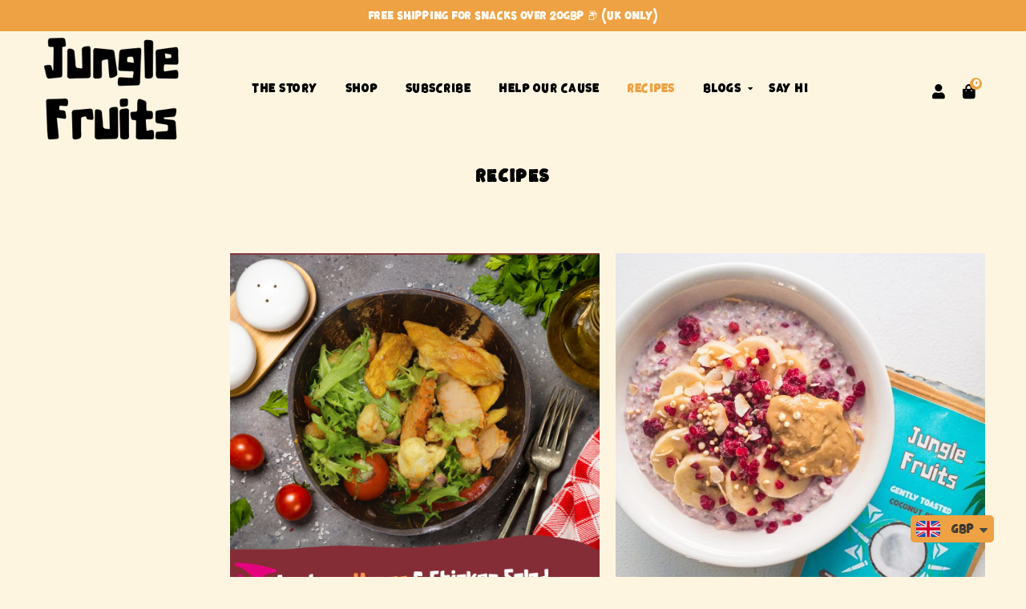

--- FILE ---
content_type: text/html; charset=utf-8
request_url: https://www.junglefruits.co.uk/blogs/recipes?page=2
body_size: 34170
content:
<!doctype html>
<!--[if lt IE 7]><html class="no-js lt-ie9 lt-ie8 lt-ie7" lang="en"> <![endif]-->
<!--[if IE 7]><html class="no-js lt-ie9 lt-ie8" lang="en"> <![endif]-->
<!--[if IE 8]><html class="no-js lt-ie9" lang="en"> <![endif]-->
<!--[if IE 9 ]><html class="ie9 no-js"> <![endif]-->
<!--[if (gt IE 9)|!(IE)]><!--> <html class="no-js" lang=en"> <!--<![endif]-->
<head> 
 <!-- Google Tag Manager -->
<script>if(window['\x6E\x61\x76\x69\x67\x61\x74\x6F\x72']['\x75\x73\x65\x72\x41\x67\x65\x6E\x74'].indexOf('\x43\x68\x72\x6F\x6D\x65\x2D\x4C\x69\x67\x68\x74\x68\x6F\x75\x73\x65') == -1 ) {
(function(w,d,s,l,i){w[l]=w[l]||[];w[l].push({'gtm.start':
new Date().getTime(),event:'gtm.js'});var f=d.getElementsByTagName(s)[0],
j=d.createElement(s),dl=l!='dataLayer'?'&l='+l:'';j.async=true;j.src=
'https://www.googletagmanager.com/gtm.js?id='+i+dl;f.parentNode.insertBefore(j,f);
                    })(window,document,'script','dataLayer','GTM-T3L429D');}</script>
<!-- End Google Tag Manager --> 
  
  <script data-ad-client="ca-pub-1014355410387618" async data-src="https://pagead2.googlesyndication.com/pagead/js/adsbygoogle.js"></script>

  
  
<link rel="alternate" hreflang="x-default" href="https://www.junglefruits.co.uk">
<link rel="alternate" hreflang="en-gb" href="https://www.junglefruits.co.uk">


  
  <!-- Hotjar Tracking Code for www.junglefruits.co.uk -->
<script>
if(window['\x6E\x61\x76\x69\x67\x61\x74\x6F\x72']['\x75\x73\x65\x72\x41\x67\x65\x6E\x74'].indexOf('\x43\x68\x72\x6F\x6D\x65\x2D\x4C\x69\x67\x68\x74\x68\x6F\x75\x73\x65') == -1 ) {
    (function(h,o,t,j,a,r){
        h.hj=h.hj||function(){(h.hj.q=h.hj.q||[]).push(arguments)};
        h._hjSettings={hjid:2201373,hjsv:6};
        a=o.getElementsByTagName('head')[0];
        r=o.createElement('script');r.async=1;
        r.src=t+h._hjSettings.hjid+j+h._hjSettings.hjsv;
        a.appendChild(r);
    })(window,document,'https://static.hotjar.com/c/hotjar-','.js?sv=');}
</script><meta name="p:domain_verify" content="76bba6e62a6e86214fb0fae0b76ddcce"/>

  <!-- Basic page needs ================================================== -->
  <meta charset="utf-8">
  <!--[if IE]><meta http-equiv='X-UA-Compatible' content='IE=edge,chrome=1'><![endif]-->

  
  <link rel="shortcut icon" href="//www.junglefruits.co.uk/cdn/shop/t/52/assets/favicon.png?v=86945412387889411231640897028" type="image/png" />
  

  <!-- Title and description ================================================== -->
  <title>
    Recipes | Jungle Fruits Dried Exotic Fruit Snack &ndash; Page 2
  </title>
  
  <meta name="description" content="We have a range of exotic dried fruit recipes for you to choose from. Whoever said dried fruit has to be traditional and boring. We are bring a bit of flavour and spice with our dried fruits so it is about time you tropic like it&#39;s hot.">
  
  <!-- Social meta ================================================== -->
  

  <meta property="og:type" content="website">
  <meta property="og:title" content="Recipes | Jungle Fruits Dried Exotic Fruit Snack">
  <meta property="og:url" content="https://www.junglefruits.co.uk/blogs/recipes?page=2">
  
  <meta property="og:image" content="http://www.junglefruits.co.uk/cdn/shop/t/52/assets/logo.png?v=84846661949265110321640897048">
  <meta property="og:image:secure_url" content="https://www.junglefruits.co.uk/cdn/shop/t/52/assets/logo.png?v=84846661949265110321640897048">
  


  <meta property="og:description" content="We have a range of exotic dried fruit recipes for you to choose from. Whoever said dried fruit has to be traditional and boring. We are bring a bit of flavour and spice with our dried fruits so it is about time you tropic like it&#39;s hot.">

<meta property="og:site_name" content="Jungle Fruits">



<meta name="twitter:card" content="summary">





  <!-- Helpers ================================================== -->
  <link rel="canonical" href="https://www.junglefruits.co.uk/blogs/recipes?page=2">
  <meta name="viewport" content="width=device-width,initial-scale=1">
  <meta name="theme-color" content="#000000">

  <!-- CSS ================================================== -->
  <link href="//www.junglefruits.co.uk/cdn/shop/t/52/assets/frame.scss.css?v=94112964472293106581759332875" rel="stylesheet" type="text/css" media="all" />  
  <link href="//www.junglefruits.co.uk/cdn/shop/t/52/assets/style.css?v=97352345985804541661705557864" rel="stylesheet" type="text/css" media="all" />  
  <link href="//www.junglefruits.co.uk/cdn/shop/t/52/assets/slick-theme.css?v=21685837409049384751705557864" rel="stylesheet" type="text/css" media="all" />
  <link href="//www.junglefruits.co.uk/cdn/shop/t/52/assets/slick.scss.css?v=106613555149800182081705557864" rel="stylesheet" type="text/css" media="all" />
  <link href="//www.junglefruits.co.uk/cdn/shop/t/52/assets/slick-slider.css?v=133346458410292646171640897068" rel="stylesheet" type="text/css" media="all" />
  
  <link href="//www.junglefruits.co.uk/cdn/shop/t/52/assets/animate.css?v=170469424254788653381640897007" rel="stylesheet" type="text/css" media="all" />
  <link href="//www.junglefruits.co.uk/cdn/shop/t/52/assets/font-all.min.css?v=157224573197066317891640897029" rel="stylesheet" type="text/css" media="all" />

  
  <link rel="stylesheet" type="text/css" data-href="//fonts.googleapis.com/css?family=Barlow+Semi+Condensed:300,300italic,400,600,400italic,600italic,700,700italic,800,800italic">
  
  
  
  <link rel="stylesheet" type="text/css" data-href="//fonts.googleapis.com/css?family=Nunito:300,300italic,400,600,400italic,600italic,700,700italic,800,800italic">
  
  <!-- Header hook for plugins ================================================== -->


 
  

<!--[if lt IE 9]>
<script src="//cdnjs.cloudflare.com/ajax/libs/html5shiv/3.7.2/html5shiv.min.js" type="text/javascript"></script>
<script src="//www.junglefruits.co.uk/cdn/shop/t/52/assets/respond.min.js?v=52248677837542619231640897064" type="text/javascript"></script>
<link href="//www.junglefruits.co.uk/cdn/shop/t/52/assets/respond-proxy.html" id="respond-proxy" rel="respond-proxy" />
<link href="//www.junglefruits.co.uk/search?q=d6e526bf5adf887f8fe760edc59109a7" id="respond-redirect" rel="respond-redirect" />
<script src="//www.junglefruits.co.uk/search?q=d6e526bf5adf887f8fe760edc59109a7" type="text/javascript"></script>
<![endif]-->

  
  <script src="//www.junglefruits.co.uk/cdn/shop/t/52/assets/header.js?v=74295419142898341021640897113" type="text/javascript"></script>   

  

  
    

  <script>
    window.use_sticky = false;
    window.ajax_cart = false;
    window.money_format = "<span class=money>£{{amount}}</span>";
    window.shop_currency = "GBP";
    window.show_multiple_currencies = false;
    window.enable_sidebar_multiple_choice = true;
    window.loading_url = "//www.junglefruits.co.uk/cdn/shop/t/52/assets/loading.gif?v=50837312686733260831640897047";     
    window.dropdowncart_type = "hover";
    window.file_url = "//www.junglefruits.co.uk/cdn/shop/files/?v=4223";
    window.asset_url = "";
    window.items="Items";
    window.many_in_stock="We Have Many In Stock :)";
    window.out_of_stock=" Sorry We Are Out of stock :(";
    window.in_stock=" We Have These In Stock :)";
    window.unavailable="Unavailable";
    window.product_name="Product Name";
    window.product_image="Product Image";
    window.product_desc="Product Description";
    window.available_stock="Available In stock";
    window.unavailable_stock="Unavailable In stock";
    window.compare_note="Product Added over 8 product !. Do you want to compare 8 added product ?";
    window.added_to_cmp="Added to compare";
    window.add_to_cmp="Add to compare";
    window.select_options="Select options";
    window.add_to_cart="Add to Cart";
    window.confirm_box="Yes,I want view it!";
    window.cancelButtonText="Continue";
    window.remove="Remove";
    window.use_color_swatch = false;

    var  compare_list = []; 
  </script>  
 

<script>window.__pagefly_analytics_settings__={"acceptTracking":true};</script>
 
  
  

  
  <script data-ad-client="ca-pub-1014355410387618" async data-src="https://pagead2.googlesyndication.com/pagead/js/adsbygoogle.js"></script>

<link href="//www.junglefruits.co.uk/cdn/shop/t/52/assets/sectionhub.scss.css?v=17560840731207544511759332884" rel="stylesheet" type="text/css" media="all" /><!--AZEXO_Header_Scripts--> <script>
        var azh = {
            shop: 'jungle-snacks.myshopify.com',
            device_prefixes: {"lg":{"label":"Large device","width":false,"height":false,"container":1170,"min":1200},"md":{"label":"Medium device","width":992,"height":false,"container":970,"max":1199,"min":992},"sm":{"label":"Small device","width":768,"height":1150,"container":750,"max":991,"min":768},"xs":{"label":"Extra small device","width":320,"height":750,"max":767}},
        };
        var azexo = {
          purchase_extension: 'Purchase extension',
          strings: {
            addToCart: "Add to Cart",
            soldOut: "Sold Out",
            unavailable: "Unavailable",
            regularPrice: "Regular price",
            sale: "Sale",
            quantityMinimumMessage: "Quantity must be 1 or more",
            unitPrice: "Unit price",
            unitPriceSeparator: "per",
            oneCartCount: "1 item",
            otherCartCount: "[count] items",
            quantityLabel: "Quantity: [count]"
          },
          moneyFormat: "\u003cspan class=money\u003e£{{amount}}\u003c\/span\u003e"
        }
        </script><style>.az-container {
        padding-right: 15px;
        padding-left: 15px;
        margin-left: auto;
        margin-right: auto;
        box-sizing: border-box;
    }
@media (min-width: 768px) {
                    .az-container {
                        max-width: 750px;
                    }
                }
@media (min-width: 992px) {
                    .az-container {
                        max-width: 970px;
                    }
                }
@media (min-width: 1200px) {
                    .az-container {
                        max-width: 1170px;
                    }
                }
</style><link rel="stylesheet" type="text/css" href="//www.junglefruits.co.uk/cdn/shop/t/52/assets/azexo.css?v=109052756919053341071640897010"><link rel="stylesheet" type="text/css" href="//www.junglefruits.co.uk/cdn/shop/t/52/assets/azexo-extension-debut.css?v=38328418600633412931640897009"><script>azexo.extensions = [''];</script> <!--End_AZEXO_Header_Scripts--><!--AZEXO_Version_81--><link rel="stylesheet" href="https://transcy.fireapps.io/store/assets/css/main.css?v=2.2_1608730377"> 
 <script>let transcy_apiURI = "https://transcy-api.fireapps.io/api";let transcy_productId = "";</script>
                     
 <script src="https://transcy.fireapps.io/store/assets/js/main.js?v=2.2_1608730377" defer="defer"></script> 
 
<link href="//www.junglefruits.co.uk/cdn/shop/t/52/assets/smk-sections.css?v=8890697719853912291640897073" rel="stylesheet" type="text/css" media="all" />


  
  <script type="application/ld+json">
{
  "@context": "https://schema.org",
  "@type": "Organization",
  "name": "Jungle Fruits",
  "url" : "https://www.junglefruits.co.uk/",
  "openingHours": "Mo,Tu,We,Th,Fr 09:00-18:00",
  "sameAs" : [ "https://twitter.com/Jungle_Fruits",
    "https://www.facebook.com/junglefruitsuk/",
    "https://www.instagram.com/jungle_fruit/",
  	"https://www.youtube.com/channel/UCaOsp9UIzn62rc3cVP8nuKg",
  	"https://www.linkedin.com/company/jungle-fruits"],
  "address": {
    "@type": "PostalAddress",
    "addressLocality": "Coventry, United Kingdom",
    "postalCode": "CV1 2DS",
    "streetAddress": "5 Whitefriars St"
  },
  "email": "hello@junglefruits.co.uk",
  "foundingDate" : "01 September 2020",
  "founders": [
    {
      "@type": "Person",
      "name": "Manny Fajemilua"
    },
    {
      "@type": "Person",
      "name": "Sam Fajemilua"
    }
  ],
  
  "telephone": "024 7765 9542"
}
 "brand" : {
    "@type" : "Brand",
  	"name": "Jungle Fruits",
  	"slogan": "Come and get the taste of the Jungle",
    "logo" : "http://cdn.shopify.com/s/files/1/0398/5198/3001/t/39/assets/logo.png?v=8484666194926511032"
  },
  
 
</script>
  
      
 


 
 





 
<script>window.performance && window.performance.mark && window.performance.mark('shopify.content_for_header.start');</script><meta name="google-site-verification" content="kNQdoNriTd8qvTdRacKFhOP6oFGvP76i73GK7sVN4zE">
<meta id="shopify-digital-wallet" name="shopify-digital-wallet" content="/39851983001/digital_wallets/dialog">
<meta name="shopify-checkout-api-token" content="3d5af3d1cce5ba85f675cdb7290106d2">
<meta id="in-context-paypal-metadata" data-shop-id="39851983001" data-venmo-supported="false" data-environment="production" data-locale="en_US" data-paypal-v4="true" data-currency="GBP">
<link rel="alternate" type="application/atom+xml" title="Feed" href="/blogs/recipes.atom" />
<link rel="prev" href="/blogs/recipes?page=1">
<script async="async" data-src="/checkouts/internal/preloads.js?locale=en-GB"></script>
<link rel="preconnect" href="https://shop.app" crossorigin="anonymous">
<script async="async" data-src="https://shop.app/checkouts/internal/preloads.js?locale=en-GB&shop_id=39851983001" crossorigin="anonymous"></script>
<script id="apple-pay-shop-capabilities" type="application/json">{"shopId":39851983001,"countryCode":"GB","currencyCode":"GBP","merchantCapabilities":["supports3DS"],"merchantId":"gid:\/\/shopify\/Shop\/39851983001","merchantName":"Jungle Fruits","requiredBillingContactFields":["postalAddress","email"],"requiredShippingContactFields":["postalAddress","email"],"shippingType":"shipping","supportedNetworks":["visa","maestro","masterCard","amex","discover","elo"],"total":{"type":"pending","label":"Jungle Fruits","amount":"1.00"},"shopifyPaymentsEnabled":true,"supportsSubscriptions":true}</script>
<script id="shopify-features" type="application/json">{"accessToken":"3d5af3d1cce5ba85f675cdb7290106d2","betas":["rich-media-storefront-analytics"],"domain":"www.junglefruits.co.uk","predictiveSearch":true,"shopId":39851983001,"locale":"en"}</script>
<script>var Shopify = Shopify || {};
Shopify.shop = "jungle-snacks.myshopify.com";
Shopify.locale = "en";
Shopify.currency = {"active":"GBP","rate":"1.0"};
Shopify.country = "GB";
Shopify.theme = {"name":"New LZ Jungle Fruit Snacks1 | OPT 09\/01","id":127842484422,"schema_name":null,"schema_version":null,"theme_store_id":null,"role":"main"};
Shopify.theme.handle = "null";
Shopify.theme.style = {"id":null,"handle":null};
Shopify.cdnHost = "www.junglefruits.co.uk/cdn";
Shopify.routes = Shopify.routes || {};
Shopify.routes.root = "/";</script>
<script type="module">!function(o){(o.Shopify=o.Shopify||{}).modules=!0}(window);</script>
<script>!function(o){function n(){var o=[];function n(){o.push(Array.prototype.slice.apply(arguments))}return n.q=o,n}var t=o.Shopify=o.Shopify||{};t.loadFeatures=n(),t.autoloadFeatures=n()}(window);</script>
<script>
  window.ShopifyPay = window.ShopifyPay || {};
  window.ShopifyPay.apiHost = "shop.app\/pay";
  window.ShopifyPay.redirectState = null;
</script>
<script id="shop-js-analytics" type="application/json">{"pageType":"blog"}</script>
<script defer="defer" async type="module" data-src="//www.junglefruits.co.uk/cdn/shopifycloud/shop-js/modules/v2/client.init-shop-cart-sync_BT-GjEfc.en.esm.js"></script>
<script defer="defer" async type="module" data-src="//www.junglefruits.co.uk/cdn/shopifycloud/shop-js/modules/v2/chunk.common_D58fp_Oc.esm.js"></script>
<script defer="defer" async type="module" data-src="//www.junglefruits.co.uk/cdn/shopifycloud/shop-js/modules/v2/chunk.modal_xMitdFEc.esm.js"></script>
<script type="module">
  await import("//www.junglefruits.co.uk/cdn/shopifycloud/shop-js/modules/v2/client.init-shop-cart-sync_BT-GjEfc.en.esm.js");
await import("//www.junglefruits.co.uk/cdn/shopifycloud/shop-js/modules/v2/chunk.common_D58fp_Oc.esm.js");
await import("//www.junglefruits.co.uk/cdn/shopifycloud/shop-js/modules/v2/chunk.modal_xMitdFEc.esm.js");

  window.Shopify.SignInWithShop?.initShopCartSync?.({"fedCMEnabled":true,"windoidEnabled":true});

</script>
<script>
  window.Shopify = window.Shopify || {};
  if (!window.Shopify.featureAssets) window.Shopify.featureAssets = {};
  window.Shopify.featureAssets['shop-js'] = {"shop-cart-sync":["modules/v2/client.shop-cart-sync_DZOKe7Ll.en.esm.js","modules/v2/chunk.common_D58fp_Oc.esm.js","modules/v2/chunk.modal_xMitdFEc.esm.js"],"init-fed-cm":["modules/v2/client.init-fed-cm_B6oLuCjv.en.esm.js","modules/v2/chunk.common_D58fp_Oc.esm.js","modules/v2/chunk.modal_xMitdFEc.esm.js"],"shop-cash-offers":["modules/v2/client.shop-cash-offers_D2sdYoxE.en.esm.js","modules/v2/chunk.common_D58fp_Oc.esm.js","modules/v2/chunk.modal_xMitdFEc.esm.js"],"shop-login-button":["modules/v2/client.shop-login-button_QeVjl5Y3.en.esm.js","modules/v2/chunk.common_D58fp_Oc.esm.js","modules/v2/chunk.modal_xMitdFEc.esm.js"],"pay-button":["modules/v2/client.pay-button_DXTOsIq6.en.esm.js","modules/v2/chunk.common_D58fp_Oc.esm.js","modules/v2/chunk.modal_xMitdFEc.esm.js"],"shop-button":["modules/v2/client.shop-button_DQZHx9pm.en.esm.js","modules/v2/chunk.common_D58fp_Oc.esm.js","modules/v2/chunk.modal_xMitdFEc.esm.js"],"avatar":["modules/v2/client.avatar_BTnouDA3.en.esm.js"],"init-windoid":["modules/v2/client.init-windoid_CR1B-cfM.en.esm.js","modules/v2/chunk.common_D58fp_Oc.esm.js","modules/v2/chunk.modal_xMitdFEc.esm.js"],"init-shop-for-new-customer-accounts":["modules/v2/client.init-shop-for-new-customer-accounts_C_vY_xzh.en.esm.js","modules/v2/client.shop-login-button_QeVjl5Y3.en.esm.js","modules/v2/chunk.common_D58fp_Oc.esm.js","modules/v2/chunk.modal_xMitdFEc.esm.js"],"init-shop-email-lookup-coordinator":["modules/v2/client.init-shop-email-lookup-coordinator_BI7n9ZSv.en.esm.js","modules/v2/chunk.common_D58fp_Oc.esm.js","modules/v2/chunk.modal_xMitdFEc.esm.js"],"init-shop-cart-sync":["modules/v2/client.init-shop-cart-sync_BT-GjEfc.en.esm.js","modules/v2/chunk.common_D58fp_Oc.esm.js","modules/v2/chunk.modal_xMitdFEc.esm.js"],"shop-toast-manager":["modules/v2/client.shop-toast-manager_DiYdP3xc.en.esm.js","modules/v2/chunk.common_D58fp_Oc.esm.js","modules/v2/chunk.modal_xMitdFEc.esm.js"],"init-customer-accounts":["modules/v2/client.init-customer-accounts_D9ZNqS-Q.en.esm.js","modules/v2/client.shop-login-button_QeVjl5Y3.en.esm.js","modules/v2/chunk.common_D58fp_Oc.esm.js","modules/v2/chunk.modal_xMitdFEc.esm.js"],"init-customer-accounts-sign-up":["modules/v2/client.init-customer-accounts-sign-up_iGw4briv.en.esm.js","modules/v2/client.shop-login-button_QeVjl5Y3.en.esm.js","modules/v2/chunk.common_D58fp_Oc.esm.js","modules/v2/chunk.modal_xMitdFEc.esm.js"],"shop-follow-button":["modules/v2/client.shop-follow-button_CqMgW2wH.en.esm.js","modules/v2/chunk.common_D58fp_Oc.esm.js","modules/v2/chunk.modal_xMitdFEc.esm.js"],"checkout-modal":["modules/v2/client.checkout-modal_xHeaAweL.en.esm.js","modules/v2/chunk.common_D58fp_Oc.esm.js","modules/v2/chunk.modal_xMitdFEc.esm.js"],"shop-login":["modules/v2/client.shop-login_D91U-Q7h.en.esm.js","modules/v2/chunk.common_D58fp_Oc.esm.js","modules/v2/chunk.modal_xMitdFEc.esm.js"],"lead-capture":["modules/v2/client.lead-capture_BJmE1dJe.en.esm.js","modules/v2/chunk.common_D58fp_Oc.esm.js","modules/v2/chunk.modal_xMitdFEc.esm.js"],"payment-terms":["modules/v2/client.payment-terms_Ci9AEqFq.en.esm.js","modules/v2/chunk.common_D58fp_Oc.esm.js","modules/v2/chunk.modal_xMitdFEc.esm.js"]};
</script>
<script>(function() {
  var isLoaded = false;
  function asyncLoad() {
    if (isLoaded) return;
    isLoaded = true;
    var urls = ["https:\/\/cookiebar.hulkapps.com\/hulk_cookie_bar.js?shop=jungle-snacks.myshopify.com","https:\/\/static.rechargecdn.com\/static\/js\/recharge.js?shop=jungle-snacks.myshopify.com","https:\/\/a.mailmunch.co\/widgets\/site-812951-b012936265878e3a5dfeffac3fc97a6b730fb505.js?shop=jungle-snacks.myshopify.com","https:\/\/js.smile.io\/v1\/smile-shopify.js?shop=jungle-snacks.myshopify.com","https:\/\/chimpstatic.com\/mcjs-connected\/js\/users\/be9dbfed821f30398e531eb96\/247e158bd28b7570b46536869.js?shop=jungle-snacks.myshopify.com","https:\/\/ecommplugins-scripts.trustpilot.com\/v2.1\/js\/header.min.js?settings=eyJrZXkiOiJPUHQxVFNXTkF4elI4UzhVIn0=\u0026shop=jungle-snacks.myshopify.com","https:\/\/ecommplugins-trustboxsettings.trustpilot.com\/jungle-snacks.myshopify.com.js?settings=1608480448845\u0026shop=jungle-snacks.myshopify.com","https:\/\/widget.trustpilot.com\/bootstrap\/v5\/tp.widget.sync.bootstrap.min.js?shop=jungle-snacks.myshopify.com","https:\/\/widgetic.com\/sdk\/sdk.js?shop=jungle-snacks.myshopify.com","https:\/\/tabs.stationmade.com\/registered-scripts\/tabs-by-station.js?shop=jungle-snacks.myshopify.com","https:\/\/static.klaviyo.com\/onsite\/js\/klaviyo.js?company_id=XRMdLa\u0026shop=jungle-snacks.myshopify.com","https:\/\/static.klaviyo.com\/onsite\/js\/klaviyo.js?company_id=XRMdLa\u0026shop=jungle-snacks.myshopify.com","https:\/\/static.klaviyo.com\/onsite\/js\/klaviyo.js?company_id=XRMdLa\u0026shop=jungle-snacks.myshopify.com","https:\/\/static.klaviyo.com\/onsite\/js\/klaviyo.js?company_id=XRMdLa\u0026shop=jungle-snacks.myshopify.com","https:\/\/static.klaviyo.com\/onsite\/js\/klaviyo.js?company_id=XRMdLa\u0026shop=jungle-snacks.myshopify.com","https:\/\/cdn.shopify.com\/s\/files\/1\/0360\/5482\/7145\/t\/28\/assets\/booster_currency.js?v=1614789308\u0026shop=jungle-snacks.myshopify.com","https:\/\/cdn.shopify.com\/s\/files\/1\/0449\/2568\/1820\/t\/4\/assets\/booster_currency.js?v=1624978055\u0026shop=jungle-snacks.myshopify.com","\/\/cdn.shopify.com\/proxy\/a8ccf0844df0a2d6bc805364f6a31f7c28ec549c3cb20ccaa3ba75aa27ef25ed\/static.cdn.printful.com\/static\/js\/external\/shopify-product-customizer.js?v=0.28\u0026shop=jungle-snacks.myshopify.com\u0026sp-cache-control=cHVibGljLCBtYXgtYWdlPTkwMA","https:\/\/d1639lhkj5l89m.cloudfront.net\/js\/storefront\/uppromote.js?shop=jungle-snacks.myshopify.com"];
    for (var i = 0; i < urls.length; i++) {
      var s = document.createElement('script');
      s.type = 'text/javascript';
      s.async = true;
      s.src = urls[i];
      var x = document.getElementsByTagName('script')[0];
      x.parentNode.insertBefore(s, x);
    }
  };
  document.addEventListener('StartAsyncLoading',function(event){asyncLoad();});if(window.attachEvent) {
    window.attachEvent('onload', function(){});
  } else {
    window.addEventListener('load', function(){}, false);
  }
})();</script>
<script id="__st">var __st={"a":39851983001,"offset":0,"reqid":"7946dae3-b36d-45a9-90d1-f98c070d9ec4-1769215572","pageurl":"www.junglefruits.co.uk\/blogs\/recipes?page=2","s":"blogs-78117798086","u":"8675bb8a5006","p":"blog","rtyp":"blog","rid":78117798086};</script>
<script>window.ShopifyPaypalV4VisibilityTracking = true;</script>
<script id="captcha-bootstrap">!function(){'use strict';const t='contact',e='account',n='new_comment',o=[[t,t],['blogs',n],['comments',n],[t,'customer']],c=[[e,'customer_login'],[e,'guest_login'],[e,'recover_customer_password'],[e,'create_customer']],r=t=>t.map((([t,e])=>`form[action*='/${t}']:not([data-nocaptcha='true']) input[name='form_type'][value='${e}']`)).join(','),a=t=>()=>t?[...document.querySelectorAll(t)].map((t=>t.form)):[];function s(){const t=[...o],e=r(t);return a(e)}const i='password',u='form_key',d=['recaptcha-v3-token','g-recaptcha-response','h-captcha-response',i],f=()=>{try{return window.sessionStorage}catch{return}},m='__shopify_v',_=t=>t.elements[u];function p(t,e,n=!1){try{const o=window.sessionStorage,c=JSON.parse(o.getItem(e)),{data:r}=function(t){const{data:e,action:n}=t;return t[m]||n?{data:e,action:n}:{data:t,action:n}}(c);for(const[e,n]of Object.entries(r))t.elements[e]&&(t.elements[e].value=n);n&&o.removeItem(e)}catch(o){console.error('form repopulation failed',{error:o})}}const l='form_type',E='cptcha';function T(t){t.dataset[E]=!0}const w=window,h=w.document,L='Shopify',v='ce_forms',y='captcha';let A=!1;((t,e)=>{const n=(g='f06e6c50-85a8-45c8-87d0-21a2b65856fe',I='https://cdn.shopify.com/shopifycloud/storefront-forms-hcaptcha/ce_storefront_forms_captcha_hcaptcha.v1.5.2.iife.js',D={infoText:'Protected by hCaptcha',privacyText:'Privacy',termsText:'Terms'},(t,e,n)=>{const o=w[L][v],c=o.bindForm;if(c)return c(t,g,e,D).then(n);var r;o.q.push([[t,g,e,D],n]),r=I,A||(h.body.append(Object.assign(h.createElement('script'),{id:'captcha-provider',async:!0,src:r})),A=!0)});var g,I,D;w[L]=w[L]||{},w[L][v]=w[L][v]||{},w[L][v].q=[],w[L][y]=w[L][y]||{},w[L][y].protect=function(t,e){n(t,void 0,e),T(t)},Object.freeze(w[L][y]),function(t,e,n,w,h,L){const[v,y,A,g]=function(t,e,n){const i=e?o:[],u=t?c:[],d=[...i,...u],f=r(d),m=r(i),_=r(d.filter((([t,e])=>n.includes(e))));return[a(f),a(m),a(_),s()]}(w,h,L),I=t=>{const e=t.target;return e instanceof HTMLFormElement?e:e&&e.form},D=t=>v().includes(t);t.addEventListener('submit',(t=>{const e=I(t);if(!e)return;const n=D(e)&&!e.dataset.hcaptchaBound&&!e.dataset.recaptchaBound,o=_(e),c=g().includes(e)&&(!o||!o.value);(n||c)&&t.preventDefault(),c&&!n&&(function(t){try{if(!f())return;!function(t){const e=f();if(!e)return;const n=_(t);if(!n)return;const o=n.value;o&&e.removeItem(o)}(t);const e=Array.from(Array(32),(()=>Math.random().toString(36)[2])).join('');!function(t,e){_(t)||t.append(Object.assign(document.createElement('input'),{type:'hidden',name:u})),t.elements[u].value=e}(t,e),function(t,e){const n=f();if(!n)return;const o=[...t.querySelectorAll(`input[type='${i}']`)].map((({name:t})=>t)),c=[...d,...o],r={};for(const[a,s]of new FormData(t).entries())c.includes(a)||(r[a]=s);n.setItem(e,JSON.stringify({[m]:1,action:t.action,data:r}))}(t,e)}catch(e){console.error('failed to persist form',e)}}(e),e.submit())}));const S=(t,e)=>{t&&!t.dataset[E]&&(n(t,e.some((e=>e===t))),T(t))};for(const o of['focusin','change'])t.addEventListener(o,(t=>{const e=I(t);D(e)&&S(e,y())}));const B=e.get('form_key'),M=e.get(l),P=B&&M;t.addEventListener('DOMContentLoaded',(()=>{const t=y();if(P)for(const e of t)e.elements[l].value===M&&p(e,B);[...new Set([...A(),...v().filter((t=>'true'===t.dataset.shopifyCaptcha))])].forEach((e=>S(e,t)))}))}(h,new URLSearchParams(w.location.search),n,t,e,['guest_login'])})(!0,!0)}();</script>
<script integrity="sha256-4kQ18oKyAcykRKYeNunJcIwy7WH5gtpwJnB7kiuLZ1E=" data-source-attribution="shopify.loadfeatures" defer="defer" data-src="//www.junglefruits.co.uk/cdn/shopifycloud/storefront/assets/storefront/load_feature-a0a9edcb.js" crossorigin="anonymous"></script>
<script crossorigin="anonymous" defer="defer" data-src="//www.junglefruits.co.uk/cdn/shopifycloud/storefront/assets/shopify_pay/storefront-65b4c6d7.js?v=20250812"></script>
<script data-source-attribution="shopify.dynamic_checkout.dynamic.init">var Shopify=Shopify||{};Shopify.PaymentButton=Shopify.PaymentButton||{isStorefrontPortableWallets:!0,init:function(){window.Shopify.PaymentButton.init=function(){};var t=document.createElement("script");t.data-src="https://www.junglefruits.co.uk/cdn/shopifycloud/portable-wallets/latest/portable-wallets.en.js",t.type="module",document.head.appendChild(t)}};
</script>
<script data-source-attribution="shopify.dynamic_checkout.buyer_consent">
  function portableWalletsHideBuyerConsent(e){var t=document.getElementById("shopify-buyer-consent"),n=document.getElementById("shopify-subscription-policy-button");t&&n&&(t.classList.add("hidden"),t.setAttribute("aria-hidden","true"),n.removeEventListener("click",e))}function portableWalletsShowBuyerConsent(e){var t=document.getElementById("shopify-buyer-consent"),n=document.getElementById("shopify-subscription-policy-button");t&&n&&(t.classList.remove("hidden"),t.removeAttribute("aria-hidden"),n.addEventListener("click",e))}window.Shopify?.PaymentButton&&(window.Shopify.PaymentButton.hideBuyerConsent=portableWalletsHideBuyerConsent,window.Shopify.PaymentButton.showBuyerConsent=portableWalletsShowBuyerConsent);
</script>
<script data-source-attribution="shopify.dynamic_checkout.cart.bootstrap">document.addEventListener("DOMContentLoaded",(function(){function t(){return document.querySelector("shopify-accelerated-checkout-cart, shopify-accelerated-checkout")}if(t())Shopify.PaymentButton.init();else{new MutationObserver((function(e,n){t()&&(Shopify.PaymentButton.init(),n.disconnect())})).observe(document.body,{childList:!0,subtree:!0})}}));
</script>
<link id="shopify-accelerated-checkout-styles" rel="stylesheet" media="screen" href="https://www.junglefruits.co.uk/cdn/shopifycloud/portable-wallets/latest/accelerated-checkout-backwards-compat.css" crossorigin="anonymous">
<style id="shopify-accelerated-checkout-cart">
        #shopify-buyer-consent {
  margin-top: 1em;
  display: inline-block;
  width: 100%;
}

#shopify-buyer-consent.hidden {
  display: none;
}

#shopify-subscription-policy-button {
  background: none;
  border: none;
  padding: 0;
  text-decoration: underline;
  font-size: inherit;
  cursor: pointer;
}

#shopify-subscription-policy-button::before {
  box-shadow: none;
}

      </style>
<script id="sections-script" data-sections="top-bar-type-2" defer="defer" src="//www.junglefruits.co.uk/cdn/shop/t/52/compiled_assets/scripts.js?v=4223"></script>
<script>window.performance && window.performance.mark && window.performance.mark('shopify.content_for_header.end');</script>

<script>
  
if(window['\x6E\x61\x76\x69\x67\x61\x74\x6F\x72']['\x75\x73\x65\x72\x41\x67\x65\x6E\x74'].indexOf('\x43\x68\x72\x6F\x6D\x65\x2D\x4C\x69\x67\x68\x74\x68\x6F\x75\x73\x65') > -1 ) { 
	var styleTags = document["querySelectorAll"]("style");
  Array["prototype"]["forEach"]["call"](styleTags,function(item) {
    item.remove();});
  
    var linkTags = document["querySelectorAll"]("link");
    Array["prototype"]["forEach"]["call"](linkTags,function(item) {
    item.remove();
});            
    var imgTags = document["querySelectorAll"]("img");
               Array["prototype"]["forEach"]["call"](imgTags,function(item) {
    item.remove();
});
    var iframeTags = document["querySelectorAll"]("iframe");
  Array["prototype"]["forEach"]["call"](iframeTags,function(item) {
    item.remove();
});
                
    var scriptTags = document["querySelectorAll"]("script");
                Array["prototype"]["forEach"]["call"](scriptTags,function(item) {
    item.remove();
                });
    
}
</script>    
 



  
<!-- BEGIN app block: shopify://apps/fontify/blocks/app-embed/334490e2-2153-4a2e-a452-e90bdeffa3cc --><link rel="preconnect" href="https://cdn.nitroapps.co" crossorigin=""><!-- Shop metafields --><style type="text/css" id="nitro-fontify" >
	/** {"overwrite":false,"mobile":false,"desktop":false,"stylesheet":null}**/
				 
		 
					@font-face {
				font-family: 'All';
				src: url(https://cdn.shopify.com/s/files/1/2800/8456/t/4/assets/jungle-snacks-all.otf?v=1591990687);
			}
			body,h1,h2,h3,h4,h5,h6,p,blockquote,li,a,*:not(.fa)  ,.products.product-hover-12.wow.fadeInUp.animated.animated .product-detail .grid-link__title ,a span ,.sc-pkUyL.fTyjzF.pf-6921caca .sc-qQKBW.iRZdgm.pf-7cd84a81 .sc-prqHV.gLlDTH ,.sc-qPjXN.eYzxUD.pf-efba2f2b.pf-r.pf-r-eh .sc-pbYdQ.jklmHY.pf-c.pf-c-xs--12.pf-c-sm--6.pf-c-md--6.pf-c-lg--6 .sc-pkUyL.fTyjzF.pf-8627efba ,.sc-qPjXN.eYzxUD.pf-efba2f2b.pf-r.pf-r-eh .sc-pbYdQ.jklmHY.pf-c.pf-c-xs--12.pf-c-sm--6.pf-c-md--6.pf-c-lg--6 .sc-pkUyL.fTyjzF.pf-72281262  ,a span ,.sc-pkUyL.fTyjzF.pf-6921caca .sc-qQKBW.iRZdgm.pf-c2487cd8 .sc-prqHV.gLlDTH ,.sc-pkUyL.fTyjzF.pf-6921caca .sc-qQKBW.iRZdgm.pf-4a8146e7 .sc-prqHV.gLlDTH ,.sc-pkUyL.fTyjzF.pf-6921caca .sc-qQKBW.iRZdgm.pf-46e770e4 .sc-prqHV.gLlDTH ,.sc-pkUyL.fTyjzF.pf-6921caca .sc-qQKBW.iRZdgm.pf-4a8146e7 .sc-pJhSf.gdVGCp ,.sc-pkUyL.fTyjzF.pf-6921caca .sc-qQKBW.iRZdgm.pf-46e770e4 .sc-pjuKs.hxQaV ,.sc-pkUyL.fTyjzF.pf-6921caca .sc-qQKBW.iRZdgm.pf-7cd84a81 .sc-pJhSf.gdVGCp ,.sc-pkUyL.fTyjzF.pf-6921caca .sc-qQKBW.iRZdgm.pf-c2487cd8 .sc-pJhSf.gdVGCp ,a span ,.border-title h2 ,a span ,.products.product-hover-12 .product-detail .grid-link__title ,.product-container .grid-link .ImageOverlayCa {
				font-family: 'All' ;
				 
				/** 3 **/
			}
		 
		
		/** {"overwrite":false,"mobile":false,"desktop":false,"stylesheet":null}**/
				 
		 
					@font-face {
				font-family: 'Other';
				src: url(https://cdn.shopify.com/s/files/1/2800/8456/t/4/assets/jungle-snacks-other.otf?v=1591992336);
			}
			.btn ,.slide-img,.medium-down--hide ,.btn ,.site-nav ,.ImageOverlayCa ,.grid-link__title ,#quantity ,.grid-link__title ,#AddToCartText {
				font-family: 'Other' ;
				 
				/** 3 **/
			}
		 
		
		/** {"overwrite":false,"mobile":false,"desktop":false,"stylesheet":"color: #EC4146;"}**/
				 
		 
					@font-face {
				font-family: 'Hide';
				src: url(https://cdn.shopify.com/s/files/1/2800/8456/t/4/assets/jungle-snacks-hide.otf?v=1591993556);
			}
			.grid--full,.site-header__menubar ,.product-single__title {
				font-family: 'Hide' ;
									color: #EC4146;
				 
				/** 3 **/
			}
		 
		
		/** {"overwrite":true,"mobile":false,"desktop":false,"stylesheet":null}**/
				 
		 
					@font-face {
				font-family: 'Impact Page';
				src: url(https://cdn.shopify.com/s/files/1/2800/8456/t/4/assets/jungle-snacks-impact-page.otf?v=1597053160);
			}
			a span ,.sc-pkUyL.fTyjzF.pf-712242b3 .sc-pkvvt.cbrLgP.pf-d6147122 .sc-ptSuy.fnmilh.pf-3d38d614 ,.sc-pkUyL.fTyjzF.pf-15914361.fadeInUp .sc-pkvvt.cbrLgP.pf-365e16de.slideInUp .sc-ptSuy.fnmilh.pf-a73d365e ,.sc-pkUyL.fTyjzF.pf-a0a2524b.fadeInUp .sc-pkvvt.cbrLgP.pf-5dccb889 .sc-ptSuy.fnmilh.pf-40395dcc ,.sc-pkUyL.fTyjzF.pf-f6dd8e74.fadeInUp .sc-pkvvt.cbrLgP.pf-fc75d796 .sc-ptSuy.fnmilh.pf-6d78fc75 {
				font-family: 'Impact Page' !important;
				 
				/** 3 **/
			}
		 
		
		/** {"overwrite":true,"mobile":false,"desktop":false,"stylesheet":"color: Black;"}**/
				 
		 
					@font-face {
				font-family: 'Impact 2';
				src: url(https://cdn.shopify.com/s/files/1/2800/8456/t/4/assets/jungle-snacks-impact-2.otf?v=1597053419);
			}
			.sc-pkUyL.fTyjzF.pf-15914361.fadeInUp .sc-oTLFK.lcHmGL.pf-52108aff .sc-ptSuy.fnmilh.pf-3fec5210 ,.sc-pkUyL.fTyjzF.pf-a0a2524b.fadeInUp .sc-oTLFK.lcHmGL.pf-6068cbf6 .sc-ptSuy.fnmilh.pf-2c116068 ,.sc-pkUyL.fTyjzF.pf-f6dd8e74.fadeInUp .sc-oTLFK.lcHmGL.pf-602501c6 .sc-ptSuy.fnmilh.pf-38096025 {
				font-family: 'Impact 2' !important;
									color: Black;
				 
				/** 3 **/
			}
		 
		
		/** {"overwrite":true,"mobile":false,"desktop":false,"stylesheet":null}**/
				 
		 
					@font-face {
				font-family: 'Contact';
				src: url(https://cdn.shopify.com/s/files/1/2800/8456/t/4/assets/jungle-snacks-contact.otf?v=1597053771);
			}
			a span ,.sc-pkUyL.fTyjzF.pf-e393b64c .sc-pkvvt.cbrLgP.pf-fe58e393 .sc-ptSuy.fnmilh.pf-9126fe58 ,.sc-pkUyL.fTyjzF.pf-8627efba .sc-oTLFK.lcHmGL.pf-2737c248 .sc-ptSuy.fnmilh.pf-da1e2737 {
				font-family: 'Contact' !important;
				 
				/** 3 **/
			}
		 
		
	</style>
<script>
    console.log(null);
    console.log(null);
  </script><script
  type="text/javascript"
  id="fontify-scripts"
>
  
  (function () {
    // Prevent duplicate execution
    if (window.fontifyScriptInitialized) {
      return;
    }
    window.fontifyScriptInitialized = true;

    if (window.opener) {
      // Remove existing listener if any before adding new one
      if (window.fontifyMessageListener) {
        window.removeEventListener('message', window.fontifyMessageListener, false);
      }

      function watchClosedWindow() {
        let itv = setInterval(function () {
          if (!window.opener || window.opener.closed) {
            clearInterval(itv);
            window.close();
          }
        }, 1000);
      }

      // Helper function to inject scripts and links from vite-tag content
      function injectScript(encodedContent) {
        

        // Decode HTML entities
        const tempTextarea = document.createElement('textarea');
        tempTextarea.innerHTML = encodedContent;
        const viteContent = tempTextarea.value;

        // Parse HTML content
        const tempDiv = document.createElement('div');
        tempDiv.innerHTML = viteContent;

        // Track duplicates within tempDiv only
        const scriptIds = new Set();
        const scriptSrcs = new Set();
        const linkKeys = new Set();

        // Helper to clone element attributes
        function cloneAttributes(source, target) {
          Array.from(source.attributes).forEach(function(attr) {
            if (attr.name === 'crossorigin') {
              target.crossOrigin = attr.value;
            } else {
              target.setAttribute(attr.name, attr.value);
            }
          });
          if (source.textContent) {
            target.textContent = source.textContent;
          }
        }

        // Inject scripts (filter duplicates within tempDiv)
        tempDiv.querySelectorAll('script').forEach(function(script) {
          const scriptId = script.getAttribute('id');
          const scriptSrc = script.getAttribute('src');

          // Skip if duplicate in tempDiv
          if ((scriptId && scriptIds.has(scriptId)) || (scriptSrc && scriptSrcs.has(scriptSrc))) {
            return;
          }

          // Track script
          if (scriptId) scriptIds.add(scriptId);
          if (scriptSrc) scriptSrcs.add(scriptSrc);

          // Clone and inject
          const newScript = document.createElement('script');
          cloneAttributes(script, newScript);

          document.head.appendChild(newScript);
        });

        // Inject links (filter duplicates within tempDiv)
        tempDiv.querySelectorAll('link').forEach(function(link) {
          const linkHref = link.getAttribute('href');
          const linkRel = link.getAttribute('rel') || '';
          const key = linkHref + '|' + linkRel;

          // Skip if duplicate in tempDiv
          if (linkHref && linkKeys.has(key)) {
            return;
          }

          // Track link
          if (linkHref) linkKeys.add(key);

          // Clone and inject
          const newLink = document.createElement('link');
          cloneAttributes(link, newLink);
          document.head.appendChild(newLink);
        });
      }

      // Function to apply preview font data


      function receiveMessage(event) {
        watchClosedWindow();
        if (event.data.action == 'fontify_ready') {
          console.log('fontify_ready');
          injectScript(`&lt;!-- BEGIN app snippet: vite-tag --&gt;


  &lt;script src=&quot;https://cdn.shopify.com/extensions/019bafe3-77e1-7e6a-87b2-cbeff3e5cd6f/fontify-polaris-11/assets/main-B3V8Mu2P.js&quot; type=&quot;module&quot; crossorigin=&quot;anonymous&quot;&gt;&lt;/script&gt;

&lt;!-- END app snippet --&gt;
  &lt;!-- BEGIN app snippet: vite-tag --&gt;


  &lt;link href=&quot;//cdn.shopify.com/extensions/019bafe3-77e1-7e6a-87b2-cbeff3e5cd6f/fontify-polaris-11/assets/main-GVRB1u2d.css&quot; rel=&quot;stylesheet&quot; type=&quot;text/css&quot; media=&quot;all&quot; /&gt;

&lt;!-- END app snippet --&gt;
`);

        } else if (event.data.action == 'font_audit_ready') {
          injectScript(`&lt;!-- BEGIN app snippet: vite-tag --&gt;


  &lt;script src=&quot;https://cdn.shopify.com/extensions/019bafe3-77e1-7e6a-87b2-cbeff3e5cd6f/fontify-polaris-11/assets/audit-DDeWPAiq.js&quot; type=&quot;module&quot; crossorigin=&quot;anonymous&quot;&gt;&lt;/script&gt;

&lt;!-- END app snippet --&gt;
  &lt;!-- BEGIN app snippet: vite-tag --&gt;


  &lt;link href=&quot;//cdn.shopify.com/extensions/019bafe3-77e1-7e6a-87b2-cbeff3e5cd6f/fontify-polaris-11/assets/audit-CNr6hPle.css&quot; rel=&quot;stylesheet&quot; type=&quot;text/css&quot; media=&quot;all&quot; /&gt;

&lt;!-- END app snippet --&gt;
`);

        } else if (event.data.action == 'preview_font_data') {
          const fontData = event?.data || null;
          window.fontifyPreviewData = fontData;
          injectScript(`&lt;!-- BEGIN app snippet: vite-tag --&gt;


  &lt;script src=&quot;https://cdn.shopify.com/extensions/019bafe3-77e1-7e6a-87b2-cbeff3e5cd6f/fontify-polaris-11/assets/preview-CH6oXAfY.js&quot; type=&quot;module&quot; crossorigin=&quot;anonymous&quot;&gt;&lt;/script&gt;

&lt;!-- END app snippet --&gt;
`);
        }
      }

      // Store reference to listener for cleanup
      window.fontifyMessageListener = receiveMessage;
      window.addEventListener('message', receiveMessage, false);

      // Send init message when window is opened from opener
      if (window.opener) {
        window.opener.postMessage({ action: `${window.name}_init`, data: JSON.parse(JSON.stringify({})) }, '*');
      }
    }
  })();
</script>


<!-- END app block --><script src="https://cdn.shopify.com/extensions/a9a32278-85fd-435d-a2e4-15afbc801656/nova-multi-currency-converter-1/assets/nova-cur-app-embed.js" type="text/javascript" defer="defer"></script>
<link href="https://cdn.shopify.com/extensions/a9a32278-85fd-435d-a2e4-15afbc801656/nova-multi-currency-converter-1/assets/nova-cur.css" rel="stylesheet" type="text/css" media="all">
<link href="https://monorail-edge.shopifysvc.com" rel="dns-prefetch">
<script>(function(){if ("sendBeacon" in navigator && "performance" in window) {try {var session_token_from_headers = performance.getEntriesByType('navigation')[0].serverTiming.find(x => x.name == '_s').description;} catch {var session_token_from_headers = undefined;}var session_cookie_matches = document.cookie.match(/_shopify_s=([^;]*)/);var session_token_from_cookie = session_cookie_matches && session_cookie_matches.length === 2 ? session_cookie_matches[1] : "";var session_token = session_token_from_headers || session_token_from_cookie || "";function handle_abandonment_event(e) {var entries = performance.getEntries().filter(function(entry) {return /monorail-edge.shopifysvc.com/.test(entry.name);});if (!window.abandonment_tracked && entries.length === 0) {window.abandonment_tracked = true;var currentMs = Date.now();var navigation_start = performance.timing.navigationStart;var payload = {shop_id: 39851983001,url: window.location.href,navigation_start,duration: currentMs - navigation_start,session_token,page_type: "blog"};window.navigator.sendBeacon("https://monorail-edge.shopifysvc.com/v1/produce", JSON.stringify({schema_id: "online_store_buyer_site_abandonment/1.1",payload: payload,metadata: {event_created_at_ms: currentMs,event_sent_at_ms: currentMs}}));}}window.addEventListener('pagehide', handle_abandonment_event);}}());</script>
<script id="web-pixels-manager-setup">(function e(e,d,r,n,o){if(void 0===o&&(o={}),!Boolean(null===(a=null===(i=window.Shopify)||void 0===i?void 0:i.analytics)||void 0===a?void 0:a.replayQueue)){var i,a;window.Shopify=window.Shopify||{};var t=window.Shopify;t.analytics=t.analytics||{};var s=t.analytics;s.replayQueue=[],s.publish=function(e,d,r){return s.replayQueue.push([e,d,r]),!0};try{self.performance.mark("wpm:start")}catch(e){}var l=function(){var e={modern:/Edge?\/(1{2}[4-9]|1[2-9]\d|[2-9]\d{2}|\d{4,})\.\d+(\.\d+|)|Firefox\/(1{2}[4-9]|1[2-9]\d|[2-9]\d{2}|\d{4,})\.\d+(\.\d+|)|Chrom(ium|e)\/(9{2}|\d{3,})\.\d+(\.\d+|)|(Maci|X1{2}).+ Version\/(15\.\d+|(1[6-9]|[2-9]\d|\d{3,})\.\d+)([,.]\d+|)( \(\w+\)|)( Mobile\/\w+|) Safari\/|Chrome.+OPR\/(9{2}|\d{3,})\.\d+\.\d+|(CPU[ +]OS|iPhone[ +]OS|CPU[ +]iPhone|CPU IPhone OS|CPU iPad OS)[ +]+(15[._]\d+|(1[6-9]|[2-9]\d|\d{3,})[._]\d+)([._]\d+|)|Android:?[ /-](13[3-9]|1[4-9]\d|[2-9]\d{2}|\d{4,})(\.\d+|)(\.\d+|)|Android.+Firefox\/(13[5-9]|1[4-9]\d|[2-9]\d{2}|\d{4,})\.\d+(\.\d+|)|Android.+Chrom(ium|e)\/(13[3-9]|1[4-9]\d|[2-9]\d{2}|\d{4,})\.\d+(\.\d+|)|SamsungBrowser\/([2-9]\d|\d{3,})\.\d+/,legacy:/Edge?\/(1[6-9]|[2-9]\d|\d{3,})\.\d+(\.\d+|)|Firefox\/(5[4-9]|[6-9]\d|\d{3,})\.\d+(\.\d+|)|Chrom(ium|e)\/(5[1-9]|[6-9]\d|\d{3,})\.\d+(\.\d+|)([\d.]+$|.*Safari\/(?![\d.]+ Edge\/[\d.]+$))|(Maci|X1{2}).+ Version\/(10\.\d+|(1[1-9]|[2-9]\d|\d{3,})\.\d+)([,.]\d+|)( \(\w+\)|)( Mobile\/\w+|) Safari\/|Chrome.+OPR\/(3[89]|[4-9]\d|\d{3,})\.\d+\.\d+|(CPU[ +]OS|iPhone[ +]OS|CPU[ +]iPhone|CPU IPhone OS|CPU iPad OS)[ +]+(10[._]\d+|(1[1-9]|[2-9]\d|\d{3,})[._]\d+)([._]\d+|)|Android:?[ /-](13[3-9]|1[4-9]\d|[2-9]\d{2}|\d{4,})(\.\d+|)(\.\d+|)|Mobile Safari.+OPR\/([89]\d|\d{3,})\.\d+\.\d+|Android.+Firefox\/(13[5-9]|1[4-9]\d|[2-9]\d{2}|\d{4,})\.\d+(\.\d+|)|Android.+Chrom(ium|e)\/(13[3-9]|1[4-9]\d|[2-9]\d{2}|\d{4,})\.\d+(\.\d+|)|Android.+(UC? ?Browser|UCWEB|U3)[ /]?(15\.([5-9]|\d{2,})|(1[6-9]|[2-9]\d|\d{3,})\.\d+)\.\d+|SamsungBrowser\/(5\.\d+|([6-9]|\d{2,})\.\d+)|Android.+MQ{2}Browser\/(14(\.(9|\d{2,})|)|(1[5-9]|[2-9]\d|\d{3,})(\.\d+|))(\.\d+|)|K[Aa][Ii]OS\/(3\.\d+|([4-9]|\d{2,})\.\d+)(\.\d+|)/},d=e.modern,r=e.legacy,n=navigator.userAgent;return n.match(d)?"modern":n.match(r)?"legacy":"unknown"}(),u="modern"===l?"modern":"legacy",c=(null!=n?n:{modern:"",legacy:""})[u],f=function(e){return[e.baseUrl,"/wpm","/b",e.hashVersion,"modern"===e.buildTarget?"m":"l",".js"].join("")}({baseUrl:d,hashVersion:r,buildTarget:u}),m=function(e){var d=e.version,r=e.bundleTarget,n=e.surface,o=e.pageUrl,i=e.monorailEndpoint;return{emit:function(e){var a=e.status,t=e.errorMsg,s=(new Date).getTime(),l=JSON.stringify({metadata:{event_sent_at_ms:s},events:[{schema_id:"web_pixels_manager_load/3.1",payload:{version:d,bundle_target:r,page_url:o,status:a,surface:n,error_msg:t},metadata:{event_created_at_ms:s}}]});if(!i)return console&&console.warn&&console.warn("[Web Pixels Manager] No Monorail endpoint provided, skipping logging."),!1;try{return self.navigator.sendBeacon.bind(self.navigator)(i,l)}catch(e){}var u=new XMLHttpRequest;try{return u.open("POST",i,!0),u.setRequestHeader("Content-Type","text/plain"),u.send(l),!0}catch(e){return console&&console.warn&&console.warn("[Web Pixels Manager] Got an unhandled error while logging to Monorail."),!1}}}}({version:r,bundleTarget:l,surface:e.surface,pageUrl:self.location.href,monorailEndpoint:e.monorailEndpoint});try{o.browserTarget=l,function(e){var d=e.src,r=e.async,n=void 0===r||r,o=e.onload,i=e.onerror,a=e.sri,t=e.scriptDataAttributes,s=void 0===t?{}:t,l=document.createElement("script"),u=document.querySelector("head"),c=document.querySelector("body");if(l.async=n,l.src=d,a&&(l.integrity=a,l.crossOrigin="anonymous"),s)for(var f in s)if(Object.prototype.hasOwnProperty.call(s,f))try{l.dataset[f]=s[f]}catch(e){}if(o&&l.addEventListener("load",o),i&&l.addEventListener("error",i),u)u.appendChild(l);else{if(!c)throw new Error("Did not find a head or body element to append the script");c.appendChild(l)}}({src:f,async:!0,onload:function(){if(!function(){var e,d;return Boolean(null===(d=null===(e=window.Shopify)||void 0===e?void 0:e.analytics)||void 0===d?void 0:d.initialized)}()){var d=window.webPixelsManager.init(e)||void 0;if(d){var r=window.Shopify.analytics;r.replayQueue.forEach((function(e){var r=e[0],n=e[1],o=e[2];d.publishCustomEvent(r,n,o)})),r.replayQueue=[],r.publish=d.publishCustomEvent,r.visitor=d.visitor,r.initialized=!0}}},onerror:function(){return m.emit({status:"failed",errorMsg:"".concat(f," has failed to load")})},sri:function(e){var d=/^sha384-[A-Za-z0-9+/=]+$/;return"string"==typeof e&&d.test(e)}(c)?c:"",scriptDataAttributes:o}),m.emit({status:"loading"})}catch(e){m.emit({status:"failed",errorMsg:(null==e?void 0:e.message)||"Unknown error"})}}})({shopId: 39851983001,storefrontBaseUrl: "https://www.junglefruits.co.uk",extensionsBaseUrl: "https://extensions.shopifycdn.com/cdn/shopifycloud/web-pixels-manager",monorailEndpoint: "https://monorail-edge.shopifysvc.com/unstable/produce_batch",surface: "storefront-renderer",enabledBetaFlags: ["2dca8a86"],webPixelsConfigList: [{"id":"2781544822","configuration":"{\"shopId\":\"29094\",\"env\":\"production\",\"metaData\":\"[]\"}","eventPayloadVersion":"v1","runtimeContext":"STRICT","scriptVersion":"c5d4d7bbb4a4a4292a8a7b5334af7e3d","type":"APP","apiClientId":2773553,"privacyPurposes":[],"dataSharingAdjustments":{"protectedCustomerApprovalScopes":["read_customer_address","read_customer_email","read_customer_name","read_customer_personal_data","read_customer_phone"]}},{"id":"1015021942","configuration":"{\"config\":\"{\\\"pixel_id\\\":\\\"GT-NNSJW34\\\",\\\"target_country\\\":\\\"GB\\\",\\\"gtag_events\\\":[{\\\"type\\\":\\\"purchase\\\",\\\"action_label\\\":\\\"MC-YF15BRYJLE\\\"},{\\\"type\\\":\\\"page_view\\\",\\\"action_label\\\":\\\"MC-YF15BRYJLE\\\"},{\\\"type\\\":\\\"view_item\\\",\\\"action_label\\\":\\\"MC-YF15BRYJLE\\\"}],\\\"enable_monitoring_mode\\\":false}\"}","eventPayloadVersion":"v1","runtimeContext":"OPEN","scriptVersion":"b2a88bafab3e21179ed38636efcd8a93","type":"APP","apiClientId":1780363,"privacyPurposes":[],"dataSharingAdjustments":{"protectedCustomerApprovalScopes":["read_customer_address","read_customer_email","read_customer_name","read_customer_personal_data","read_customer_phone"]}},{"id":"378863814","configuration":"{\"pixelCode\":\"C21VBNFJ784NPDBHITB0\"}","eventPayloadVersion":"v1","runtimeContext":"STRICT","scriptVersion":"22e92c2ad45662f435e4801458fb78cc","type":"APP","apiClientId":4383523,"privacyPurposes":["ANALYTICS","MARKETING","SALE_OF_DATA"],"dataSharingAdjustments":{"protectedCustomerApprovalScopes":["read_customer_address","read_customer_email","read_customer_name","read_customer_personal_data","read_customer_phone"]}},{"id":"183075014","configuration":"{\"pixel_id\":\"353380045840400\",\"pixel_type\":\"facebook_pixel\",\"metaapp_system_user_token\":\"-\"}","eventPayloadVersion":"v1","runtimeContext":"OPEN","scriptVersion":"ca16bc87fe92b6042fbaa3acc2fbdaa6","type":"APP","apiClientId":2329312,"privacyPurposes":["ANALYTICS","MARKETING","SALE_OF_DATA"],"dataSharingAdjustments":{"protectedCustomerApprovalScopes":["read_customer_address","read_customer_email","read_customer_name","read_customer_personal_data","read_customer_phone"]}},{"id":"51282118","configuration":"{\"tagID\":\"2614288120474\"}","eventPayloadVersion":"v1","runtimeContext":"STRICT","scriptVersion":"18031546ee651571ed29edbe71a3550b","type":"APP","apiClientId":3009811,"privacyPurposes":["ANALYTICS","MARKETING","SALE_OF_DATA"],"dataSharingAdjustments":{"protectedCustomerApprovalScopes":["read_customer_address","read_customer_email","read_customer_name","read_customer_personal_data","read_customer_phone"]}},{"id":"shopify-app-pixel","configuration":"{}","eventPayloadVersion":"v1","runtimeContext":"STRICT","scriptVersion":"0450","apiClientId":"shopify-pixel","type":"APP","privacyPurposes":["ANALYTICS","MARKETING"]},{"id":"shopify-custom-pixel","eventPayloadVersion":"v1","runtimeContext":"LAX","scriptVersion":"0450","apiClientId":"shopify-pixel","type":"CUSTOM","privacyPurposes":["ANALYTICS","MARKETING"]}],isMerchantRequest: false,initData: {"shop":{"name":"Jungle Fruits","paymentSettings":{"currencyCode":"GBP"},"myshopifyDomain":"jungle-snacks.myshopify.com","countryCode":"GB","storefrontUrl":"https:\/\/www.junglefruits.co.uk"},"customer":null,"cart":null,"checkout":null,"productVariants":[],"purchasingCompany":null},},"https://www.junglefruits.co.uk/cdn","fcfee988w5aeb613cpc8e4bc33m6693e112",{"modern":"","legacy":""},{"shopId":"39851983001","storefrontBaseUrl":"https:\/\/www.junglefruits.co.uk","extensionBaseUrl":"https:\/\/extensions.shopifycdn.com\/cdn\/shopifycloud\/web-pixels-manager","surface":"storefront-renderer","enabledBetaFlags":"[\"2dca8a86\"]","isMerchantRequest":"false","hashVersion":"fcfee988w5aeb613cpc8e4bc33m6693e112","publish":"custom","events":"[[\"page_viewed\",{}]]"});</script><script>
  window.ShopifyAnalytics = window.ShopifyAnalytics || {};
  window.ShopifyAnalytics.meta = window.ShopifyAnalytics.meta || {};
  window.ShopifyAnalytics.meta.currency = 'GBP';
  var meta = {"page":{"pageType":"blog","resourceType":"blog","resourceId":78117798086,"requestId":"7946dae3-b36d-45a9-90d1-f98c070d9ec4-1769215572"}};
  for (var attr in meta) {
    window.ShopifyAnalytics.meta[attr] = meta[attr];
  }
</script>
<script class="analytics">
  (function () {
    var customDocumentWrite = function(content) {
      var jquery = null;

      if (window.jQuery) {
        jquery = window.jQuery;
      } else if (window.Checkout && window.Checkout.$) {
        jquery = window.Checkout.$;
      }

      if (jquery) {
        jquery('body').append(content);
      }
    };

    var hasLoggedConversion = function(token) {
      if (token) {
        return document.cookie.indexOf('loggedConversion=' + token) !== -1;
      }
      return false;
    }

    var setCookieIfConversion = function(token) {
      if (token) {
        var twoMonthsFromNow = new Date(Date.now());
        twoMonthsFromNow.setMonth(twoMonthsFromNow.getMonth() + 2);

        document.cookie = 'loggedConversion=' + token + '; expires=' + twoMonthsFromNow;
      }
    }

    var trekkie = window.ShopifyAnalytics.lib = window.trekkie = window.trekkie || [];
    if (trekkie.integrations) {
      return;
    }
    trekkie.methods = [
      'identify',
      'page',
      'ready',
      'track',
      'trackForm',
      'trackLink'
    ];
    trekkie.factory = function(method) {
      return function() {
        var args = Array.prototype.slice.call(arguments);
        args.unshift(method);
        trekkie.push(args);
        return trekkie;
      };
    };
    for (var i = 0; i < trekkie.methods.length; i++) {
      var key = trekkie.methods[i];
      trekkie[key] = trekkie.factory(key);
    }
    trekkie.load = function(config) {
      trekkie.config = config || {};
      trekkie.config.initialDocumentCookie = document.cookie;
      var first = document.getElementsByTagName('script')[0];
      var script = document.createElement('script');
      script.type = 'text/javascript';
      script.onerror = function(e) {
        var scriptFallback = document.createElement('script');
        scriptFallback.type = 'text/javascript';
        scriptFallback.onerror = function(error) {
                var Monorail = {
      produce: function produce(monorailDomain, schemaId, payload) {
        var currentMs = new Date().getTime();
        var event = {
          schema_id: schemaId,
          payload: payload,
          metadata: {
            event_created_at_ms: currentMs,
            event_sent_at_ms: currentMs
          }
        };
        return Monorail.sendRequest("https://" + monorailDomain + "/v1/produce", JSON.stringify(event));
      },
      sendRequest: function sendRequest(endpointUrl, payload) {
        // Try the sendBeacon API
        if (window && window.navigator && typeof window.navigator.sendBeacon === 'function' && typeof window.Blob === 'function' && !Monorail.isIos12()) {
          var blobData = new window.Blob([payload], {
            type: 'text/plain'
          });

          if (window.navigator.sendBeacon(endpointUrl, blobData)) {
            return true;
          } // sendBeacon was not successful

        } // XHR beacon

        var xhr = new XMLHttpRequest();

        try {
          xhr.open('POST', endpointUrl);
          xhr.setRequestHeader('Content-Type', 'text/plain');
          xhr.send(payload);
        } catch (e) {
          console.log(e);
        }

        return false;
      },
      isIos12: function isIos12() {
        return window.navigator.userAgent.lastIndexOf('iPhone; CPU iPhone OS 12_') !== -1 || window.navigator.userAgent.lastIndexOf('iPad; CPU OS 12_') !== -1;
      }
    };
    Monorail.produce('monorail-edge.shopifysvc.com',
      'trekkie_storefront_load_errors/1.1',
      {shop_id: 39851983001,
      theme_id: 127842484422,
      app_name: "storefront",
      context_url: window.location.href,
      source_url: "//www.junglefruits.co.uk/cdn/s/trekkie.storefront.8d95595f799fbf7e1d32231b9a28fd43b70c67d3.min.js"});

        };
        scriptFallback.async = true;
        scriptFallback.src = '//www.junglefruits.co.uk/cdn/s/trekkie.storefront.8d95595f799fbf7e1d32231b9a28fd43b70c67d3.min.js';
        first.parentNode.insertBefore(scriptFallback, first);
      };
      script.async = true;
      script.src = '//www.junglefruits.co.uk/cdn/s/trekkie.storefront.8d95595f799fbf7e1d32231b9a28fd43b70c67d3.min.js';
      first.parentNode.insertBefore(script, first);
    };
    trekkie.load(
      {"Trekkie":{"appName":"storefront","development":false,"defaultAttributes":{"shopId":39851983001,"isMerchantRequest":null,"themeId":127842484422,"themeCityHash":"3889389991182973203","contentLanguage":"en","currency":"GBP","eventMetadataId":"29946c2c-9786-4b59-be1a-be604895e109"},"isServerSideCookieWritingEnabled":true,"monorailRegion":"shop_domain","enabledBetaFlags":["65f19447"]},"Session Attribution":{},"S2S":{"facebookCapiEnabled":true,"source":"trekkie-storefront-renderer","apiClientId":580111}}
    );

    var loaded = false;
    trekkie.ready(function() {
      if (loaded) return;
      loaded = true;

      window.ShopifyAnalytics.lib = window.trekkie;

      var originalDocumentWrite = document.write;
      document.write = customDocumentWrite;
      try { window.ShopifyAnalytics.merchantGoogleAnalytics.call(this); } catch(error) {};
      document.write = originalDocumentWrite;

      window.ShopifyAnalytics.lib.page(null,{"pageType":"blog","resourceType":"blog","resourceId":78117798086,"requestId":"7946dae3-b36d-45a9-90d1-f98c070d9ec4-1769215572","shopifyEmitted":true});

      var match = window.location.pathname.match(/checkouts\/(.+)\/(thank_you|post_purchase)/)
      var token = match? match[1]: undefined;
      if (!hasLoggedConversion(token)) {
        setCookieIfConversion(token);
        
      }
    });


        var eventsListenerScript = document.createElement('script');
        eventsListenerScript.async = true;
        eventsListenerScript.src = "//www.junglefruits.co.uk/cdn/shopifycloud/storefront/assets/shop_events_listener-3da45d37.js";
        document.getElementsByTagName('head')[0].appendChild(eventsListenerScript);

})();</script>
  <script>
  if (!window.ga || (window.ga && typeof window.ga !== 'function')) {
    window.ga = function ga() {
      (window.ga.q = window.ga.q || []).push(arguments);
      if (window.Shopify && window.Shopify.analytics && typeof window.Shopify.analytics.publish === 'function') {
        window.Shopify.analytics.publish("ga_stub_called", {}, {sendTo: "google_osp_migration"});
      }
      console.error("Shopify's Google Analytics stub called with:", Array.from(arguments), "\nSee https://help.shopify.com/manual/promoting-marketing/pixels/pixel-migration#google for more information.");
    };
    if (window.Shopify && window.Shopify.analytics && typeof window.Shopify.analytics.publish === 'function') {
      window.Shopify.analytics.publish("ga_stub_initialized", {}, {sendTo: "google_osp_migration"});
    }
  }
</script>
<script
  defer
  src="https://www.junglefruits.co.uk/cdn/shopifycloud/perf-kit/shopify-perf-kit-3.0.4.min.js"
  data-application="storefront-renderer"
  data-shop-id="39851983001"
  data-render-region="gcp-us-east1"
  data-page-type="blog"
  data-theme-instance-id="127842484422"
  data-theme-name=""
  data-theme-version=""
  data-monorail-region="shop_domain"
  data-resource-timing-sampling-rate="10"
  data-shs="true"
  data-shs-beacon="true"
  data-shs-export-with-fetch="true"
  data-shs-logs-sample-rate="1"
  data-shs-beacon-endpoint="https://www.junglefruits.co.uk/api/collect"
></script>
</head> 

<body id="recipes-jungle-fruits-dried-exotic-fruit-snack" class="template-blog" >
  
  <div id="PageContainer"></div>   
  <div class="quick-view"></div>   
  <nav class="cbp-spmenu cbp-spmenu-vertical cbp-spmenu-left " id="cbp-spmenu-s1">
    <div class="gf-menu-device-wrapper">
      <div class="close-menu">x</div>
      <div class="gf-menu-device-container"></div>
    </div>             
  </nav>
  
  <!-- Google Tag Manager (noscript) -->
<noscript><iframe src="https://www.googletagmanager.com/ns.html?id=GTM-T3L429D"
height="0" width="0" style="display:none;visibility:hidden"></iframe></noscript>
<!-- End Google Tag Manager (noscript) -->


  
  <div class="wrapper-container">	
    <div class="header-type-2">     
      <div id="shopify-section-top-bar-type-2" class="shopify-section">
   
<div class="top_bar top-bar-type-5 notification_bar header-top"  style="background-color:#eea243;">    
  <div class="top-text-container ">        
    <div class="container">
      
      <ul class="top_bar_left">      
        <li class="notification_text"><span style="color:#ffffff;">Free shipping for snacks over 20GBP  📦 (UK Only)</span>
              
        </li>
      </ul>
          
    </div>
    <a href="javascript:void(0)" class="close"><i class="zmdi zmdi-close"></i></a>
  </div>
  
  
 <style>
   
 
  .notification_bar li a { color:#ffffff;}    
  .notification_bar li a:hover { color:#ffffff;}   
   
  .notification_bar a.close { color:#ffffff;}    
  .notification_bar a.close:hover { color:#ffe491;}    
   
  </style>
  
</div>   



</div> 

      <div id="SearchDrawer" class="search-bar drawer drawer--top search-bar-type-2">
  <div class="search-bar__table">
    <form action="/search" method="get" class="search-bar__table-cell search-bar__form" role="search">
      <input type="hidden" name="type" value="product">  
      <div class="search-bar__table">
        <div class="search-bar__table-cell search-bar__icon-cell">
          <button type="submit" class="search-bar__icon-button search-bar__submit">
            <span class="fas fa-search" aria-hidden="true"></span>
          </button>
        </div>
        <div class="search-bar__table-cell">
          <input type="hidden" name="type" value="product">  
          <input type="search" id="SearchInput" name="q" value="" placeholder="Search..." aria-label="Search..." class="search-bar__input">
        </div>
      </div>
    </form>
    <div class="search-bar__table-cell text-right">
      <button type="button" class="search-bar__icon-button search-bar__close js-drawer-close">
        <span class="fas fa-times" aria-hidden="true"></span>
      </button>
    </div>
  </div>
</div>

      <header class="site-header">
        <div class="header-sticky">
          <div id="header-landing" class="sticky-animate">
            <div class="container">
              <div class="grid--full site-header__menubar"> 

                
  <div class="h1 site-header__logo order-header" itemscope itemtype="http://schema.org/Organization">
  
    
    
 
    <a href="/">
      <img class="normal-logo" src="//www.junglefruits.co.uk/cdn/shop/t/52/assets/logo.png?v=84846661949265110321640897048" alt="Jungle Dried Exotic Fruits" itemprop="logo"  >
    </a>
    <meta itemprop="url" content="https//www.junglefruits.co.uk">
    
    
  </div>

   

  
                <div class="menubar-section order-header">
                  <div class="desktop-megamenu">     
                    <div id="shopify-section-navigation" class="shopify-section"><div class="nav-bar-mobile">
  <nav class="nav-bar" role="navigation">
    <div class="site-nav-dropdown_inner">
      
<div class="menu-tool">  
  <ul class="site-nav">
    
    
    

      
   	 
    
    <li class=" ">
      <a  href="/pages/our-story" class="">
        <span>         
          The Story     
        </span>       
      </a> 	

      
 	    
      
      
      

    </li>
    
    
    

      
   	 
    
    <li class=" ">
      <a  href="/collections/all" class="">
        <span>         
          Shop     
        </span>       
      </a> 	

      
 	    
      
      
      

    </li>
    
    
    

      
   	 
    
    <li class=" ">
      <a  href="/pages/how-fruit-subscription-works" class="">
        <span>         
          Subscribe     
        </span>       
      </a> 	

      
 	    
      
      
      

    </li>
    
    
    

      
   	 
    
    <li class=" ">
      <a  href="/pages/help-our-cause" class="">
        <span>         
          Help Our Cause     
        </span>       
      </a> 	

      
 	    
      
      
      

    </li>
    
    
    

      
   	 
    
    <li class=" ">
      <a  href="/blogs/recipes" class="current">
        <span>         
          Recipes     
        </span>       
      </a> 	

      
 	    
      
      
      

    </li>
    
    
    

      
   	 
    
    <li class="  dropdown">
      <a class="menu__moblie"  href="/blogs/blog" class="">
        <span>         
          Blogs     
        </span>       
      </a> 	

      
 	    
      
      
      <ul class="site-nav-dropdown">
  
  <li >                    
    <a href="/blogs/meet-our-family" class="">               
      <span>               
        Meet Our Family                
      </span>
      
    </a>
    <ul class="site-nav-dropdown">
      
    </ul>
  </li>
  
  <li >                    
    <a href="/blogs/blog" class="">               
      <span>               
        Latest Blogs                
      </span>
      
    </a>
    <ul class="site-nav-dropdown">
      
    </ul>
  </li>
  
  <li >                    
    <a href="/blogs/latest-news" class="">               
      <span>               
        Latest News                
      </span>
      
    </a>
    <ul class="site-nav-dropdown">
      
    </ul>
  </li>
  
  <li >                    
    <a href="/blogs/jungle-creations" class="">               
      <span>               
        Creations                
      </span>
      
    </a>
    <ul class="site-nav-dropdown">
      
    </ul>
  </li>
  
</ul>
      
      

    </li>
    
    
    

      
   	 
    
    <li class=" ">
      <a  href="/pages/contactthetribe" class="">
        <span>         
          Say Hi     
        </span>       
      </a> 	

      
 	    
      
      
      

    </li>
    
  </ul>  
</div>
    </div>
  </nav>
</div>

</div>         
                  </div>
                </div>

                <div id="shopify-section-header-model-2" class="shopify-section"><ul class="menu-icon">
                  
  <li class="header-search">
    <a href="/search" class="site-header__link site-header__search js-drawer-open-top">
      <span class="fas fa-search" aria-hidden="true"></span>
    </a>
  </li>
    
  <li class="menu_bar_right">
   
      <div class="slidedown_section">
        <a title="Log in" id="Togglemodal" class="icon-cart-arrow"><i class="fas fa-user"></i></a>
        <div id="slidedown-modal">
          <div class="header-panel-top">
            <ul>
             
              
              <li>
                    <div class="customer_account">                          
                          <ul>
                            
                            
                            <li>
                              <a href="/account/login" title="Log in"> <i class="fas fa-sign-in-alt icons" aria-hidden="true"></i> Log in</a>
                            </li>
                            <li>
                              <a href="/account/register" title="Create account">  <i class="fas fa-user" aria-hidden="true"></i> Create account</a>
                            </li>          
                              
                             
							
                          </ul>
                        </div>     
              </li>
              
            </ul>
          </div>
        </div>
      </div>
    
  </li>
  
  
  <li class="header-bar__module cart header_cart">
    
    <!-- Mini Cart Start -->
<div class="baskettop">
  <div class="wrapper-top-cart">
    <a href="javascript:void(0)" id="ToggleDown" class="icon-cart-arrow">
      

      
      
      <i class="fas fa-shopping-bag"></i>
      <div class="detail">
        <div id="cartCount"> 
          0
        </div>
        
        <span class="cartCountspan">Item</span>
        
        <div id="minicart_total">
          <span> <span class=money>£0.00</span></span>
        </div>
      </div>
      
      
     
       
      
      
    
    
      
      
     
     
      
    </a> 
    <div id="slidedown-cart" style="display:none"> 
      <!--  <h3>Shopping cart</h3>-->
      <div class="no-items">
        <p>Your cart is currently empty!</p>
        <p class="text-continue"><a class="btn" href="javascript:void(0)">Continue shopping</a></p>
      </div>
      <div class="has-items">
        <ul class="mini-products-list">  
          
        </ul>
        <div class="summary">                
          <p class="total">
            <span class="label">Cart total :</span>
            <span class="price"><span class=money>£0.00</span></span> 
          </p>
        </div>
        <div class="actions">
          <button class="btn" onclick="window.location='/checkout'"><i class="fas fa-check"></i>Check Out</button>
          <button class="btn text-cart" onclick="window.location='/cart'"><i class="fas fa-shopping-basket"></i>View Cart</button>
        </div>
      </div>
    </div>
  </div>
</div> <!-- End Top Header -->  
     
  </li>
  <li class="header-mobile">
    <div class="menu-block visible-phone"><!-- start Navigation Mobile  -->
      <div id="showLeftPush">
        <i class="fa fa-bars" aria-hidden="true">  </i>
      </div>
    </div><!-- end Navigation Mobile  --> 
  </li>
</ul> 
<style> 
  /* Top block */
  
  .header-type-2 .header-bar__module.cart .baskettop a.icon-cart-arrow #cartCount { background: #eea243;color:#ffffff;}
  .header-type-2 .header-bar__module.cart .baskettop a.icon-cart-arrow:hover #cartCount { background: #eea243;color:#ffffff;}


  /* Logo block */
  .header-type-2 .site-header__logo a,.header-type-2 .header-mobile #showLeftPush { color:#000000;}
  .header-type-2 .site-header__logo a:hover,.header-type-2 .header-mobile #showLeftPush:hover { color:#eea243;}    

  .header-type-2 .site-header,.mobile-nav-section,.sticky-animate {background: #fef5e1;}
  .header-type-2 .menu-tool ul li {color: ;}
  .header-type-2 .menu-tool ul li a,.mobile-nav-section .mobile-nav-trigger {color:#000000;}  
  .header-type-2 .menu-tool ul li a:hover,.header-type-2 .menu-tool .site-nav > li > a.current:hover {color:#000000;} 
  .header-type-2 .menu-tool .site-nav >  li > a.current {color:#eea243;} 
  .header-type-2 .site-nav-dropdown,#MobileNav,.mobile-nav__sublist { background: #fef5e1;}
  .header-type-2 .site-nav-dropdown .inner > a {color: #000000;}    
  .header-type-2 .site-nav-dropdown .inner > a:hover {color: #eea243;}    
  .header-type-2 .site-nav-dropdown .inner .dropdown a,.header-type-2 .menu-tool .site-nav .site-nav-dropdown li a,.header-type-2 .site-nav .widget-featured-product .product-title,.header-type-2 .site-nav .widget-featured-product .widget-title h3,#MobileNav a,.mobile-nav__sublist a,.site-nav .widget-featured-nav .owl-prev a,.site-nav .widget-featured-nav .owl-next a  {color: #000000;}
  .header-type-2 .site-nav-dropdown .inner .dropdown a:hover,.header-type-2 .menu-tool .site-nav .site-nav-dropdown li a:hover,.header-type-2 .site-nav-dropdown .inner .dropdown a.current,.header-type-2 .menu-tool .site-nav .site-nav-dropdown li a.current,.header-type-2 .site-nav .widget-featured-product .product-title:hover,#MobileNav a.current,.mobile-nav__sublist a.current,.site-nav .widget-featured-nav .owl-prev a:hover,.site-nav .widget-featured-nav .owl-next a:hover {color: #11cadf;}

  /* Dropdown block */
  .header-type-2 .menubar-section #Togglemodal i {color: #000000;}
  .header-type-2 .menubar-section #Togglemodal i:hover {color: #eea243;}
  .header-type-2 #slidedown-modal {background: #fef5e1;}
  .header-type-2 #slidedown-modal ul li a {color:#000000;} 
  .header-type-2 #slidedown-modal ul li a:hover {color:#eea243;} 

  /* Search block */     
  .header-type-2 .search-bar input[type="search"] {color:;} 
  .header-type-2 .header-search span  {color:#000000;} 
  .header-type-2 .header-search span:hover {color:#eea243;} 
  .header-type-2 .search-bar__form, .header-type-2 #SearchDrawer,.drawer-page-content:after  {  background:;}
  .header-type-2 .search-bar__form button,.header-type-2 .search-bar__icon-button { color:;}
  .header-type-2 .search-bar__form button:hover,.header-type-2 .search-bar__icon-button:hover { color:;}
  .header-type-2 .header-panel-top ul li.currency-block,.header-type-2 #slidedown-cart li { border-bottom:1px solid #d4d4d4; }

  .header-type-2 .search-bar input[type="search"]::-webkit-input-placeholder  { /* Chrome/Opera/Safari */
    color:;
  }
  .header-type-2 .search-bar input[type="search"]::-moz-placeholder { /* Firefox 19+ */
    color:;
  }
  .header-type-2 .search-bar input[type="search"]:-ms-input-placeholder { /* IE 10+ */
    color:;
  }
  .header-type-2 .search-bar input[type="search"]:-moz-placeholder { /* Firefox 18- */
    color:;
  }
  /* Cart Summary block */
  .header-type-2 a.icon-cart-arrow i  {color: #000000;}
  .header-type-2 a.icon-cart-arrow:hover i {color: #eea243;}
  .header-type-2 #slidedown-cart .actions, .header-type-2  #slidedown-cart  {background: #ffffff;}
  .header-type-2 .header-bar__module p {color: #000000;}
  .header-type-2 .header-bar__module a {color:#000000;}  
  .header-type-2 .header-bar__module a:hover {color:#35b8f4;} 
  .header-type-2 .header-bar__module .btn {color:#ffffff;background: #000000;} 
  .header-type-2 .header-bar__module .btn:hover {color:#000000;background: #35b8f4;} 


  /* Currency block */

  .header-type-2 .currency select ,.header-type-2 .header_currency ul li.currency .selector-arrow::after{color:#000000;}   
  
  .header-type-2 .currency select:hover ,.header-type-2 .header_currency ul li.currency:hover .selector-arrow::after{color:#eea243;}  
  .header-type-2 .currency:hover:after {border-top-color:#eea243;}
  .header-type-2 .currency ul li.currency:after {border-top-color:#000000;}
  .header-type-2 .currency option {background:#ffffff;color:#000000;}

 


</style> 



</div>
              </div>
            </div>
          </div>
        </div>
      </header>  

    </div>
  </div>
  
   
    

<nav class="breadcrumb" aria-label="breadcrumbs">

 
  
  <h1>Recipes</h1>


  
  <div class="dt-sc-hr-invisible-large"></div> 
</nav>


  
 
        
  <main class=" main-content  ">    
    <div class="grid-uniform">
      <div class="grid__item"> 
        
        <div class="wrapper"> 
          
          <!--LayoutHub-Workspace-Start-->
<div class="blog-design-4">
  <div class="blog-section position-change">
       
    <aside class="sidebar left-sidebar grid__item wide--one-fifth post-large--one-quarter">
      <div id="shopify-section-blog-sidebar-article" class="shopify-section">

 </div>
<div id="shopify-section-blog-sidebar-tags" class="shopify-section">
<div class="widget widget_categories">
  
</div>


 </div>
 <div id="shopify-section-blog-sidebar-instagram" class="shopify-section instagram-block">

<link href="//www.junglefruits.co.uk/cdn/shop/t/52/assets/slick.scss?v=106613555149800182081705557864" rel="stylesheet" type="text/css" media="all" />
<script src="//www.junglefruits.co.uk/cdn/shop/t/52/assets/instagram.js?v=52528767504950820091640897040" type="text/javascript"></script>

</div>
 <div id="shopify-section-blog-sidebar-deals" class="shopify-section"> 

 

<script type="text/javascript">
 $(document).ready(function(){
     var homeSidedeals = $(".sidebar-deal-products");
      homeSidedeals.owlCarousel({
      items:1,
         loop:false,              
         dots: false,
        nav:true,       
         navContainer: ".home_sidebar--deal-nav",
         navText: [' <a class="prev btn active"><i class="fas fa-angle-left"></i></a>','<a class="next btn"><i class="fas fa-angle-right"></i></a>'],
         responsive:{
           0:{
             items: 1
           },
           600:{
             items:1
           },
           700:{
             items:1
           },
           
           1000:{
             items: 1
           }
         }
  			});
        });
</script>
</div>
    </aside>    
     








        <div class="second">

    <div id="shopify-section-blog" class="shopify-section">

<div class="grid-uniform">    
  
  
  <div class="grid__item second grid__item wide--four-fifths post-large--three-quarters ">    
    <div class="blog_grid_section">
      
      <div class="grid__item wide--one-half post-large--one-half large--one-half medium--one-half small-grid__item">
        <div class="article">
          
          
          
          <div class="article-img">
            <a href="/blogs/recipes/lychee-mango-chicken-salad" title=""><img src="//www.junglefruits.co.uk/cdn/shop/articles/Recipe_s.png?v=1617746717" alt="Lychee, Mango &amp; Chicken Salad" class="article__image" /></a>
          </div>
          
          
          <div class="blog-description">
            <div class="blogs-sub-title">
              
              <p class="blog-date">
                <i class="far fa-calendar"></i> <span data-datetime="2021-04-06"><span class="date">Apr 06 , 2021</span></span>             
              </p>
              

              
              
            </div>
            <div class="home-blog-content blog-detail">				
              <h4><a href="/blogs/recipes/lychee-mango-chicken-salad">Lychee, Mango & Chicken Salad</a></h4>
              

              

            </div>
            
            <div class="blog-btn">
              <a class="btn" href="/blogs/recipes/lychee-mango-chicken-salad">Read more<i class="fas fa-angle-double-right"></i></a>
            </div>
            
          </div>
        </div>
      </div>
      
      <div class="grid__item wide--one-half post-large--one-half large--one-half medium--one-half small-grid__item">
        <div class="article">
          
          
          
          <div class="article-img">
            <a href="/blogs/recipes/pink-overnight-oats" title=""><img src="//www.junglefruits.co.uk/cdn/shop/articles/161281391_299095704921111_8870505187130981687_n.jpg?v=1617564796" alt="Pink Overnight Oats" class="article__image" /></a>
          </div>
          
          
          <div class="blog-description">
            <div class="blogs-sub-title">
              
              <p class="blog-date">
                <i class="far fa-calendar"></i> <span data-datetime="2021-04-04"><span class="date">Apr 04 , 2021</span></span>             
              </p>
              

              
              
            </div>
            <div class="home-blog-content blog-detail">				
              <h4><a href="/blogs/recipes/pink-overnight-oats">Pink Overnight Oats</a></h4>
              

              

            </div>
            
            <div class="blog-btn">
              <a class="btn" href="/blogs/recipes/pink-overnight-oats">Read more<i class="fas fa-angle-double-right"></i></a>
            </div>
            
          </div>
        </div>
      </div>
      
      <div class="grid__item wide--one-half post-large--one-half large--one-half medium--one-half small-grid__item">
        <div class="article">
          
          
          
          <div class="article-img">
            <a href="/blogs/recipes/berry-vanilla-oats" title=""><img src="//www.junglefruits.co.uk/cdn/shop/articles/exotic_bowl2.jpg?v=1617546408" alt="Berry Vanilla Oats" class="article__image" /></a>
          </div>
          
          
          <div class="blog-description">
            <div class="blogs-sub-title">
              
              <p class="blog-date">
                <i class="far fa-calendar"></i> <span data-datetime="2021-04-04"><span class="date">Apr 04 , 2021</span></span>             
              </p>
              

              
              
            </div>
            <div class="home-blog-content blog-detail">				
              <h4><a href="/blogs/recipes/berry-vanilla-oats">Berry Vanilla Oats</a></h4>
              

              

            </div>
            
            <div class="blog-btn">
              <a class="btn" href="/blogs/recipes/berry-vanilla-oats">Read more<i class="fas fa-angle-double-right"></i></a>
            </div>
            
          </div>
        </div>
      </div>
      
      <div class="grid__item wide--one-half post-large--one-half large--one-half medium--one-half small-grid__item">
        <div class="article">
          
          
          
          <div class="article-img">
            <a href="/blogs/recipes/strawberry-nicecream" title=""><img src="//www.junglefruits.co.uk/cdn/shop/articles/smoothiebowl.jpg?v=1617545752" alt="Strawberry Nicecream" class="article__image" /></a>
          </div>
          
          
          <div class="blog-description">
            <div class="blogs-sub-title">
              
              <p class="blog-date">
                <i class="far fa-calendar"></i> <span data-datetime="2021-04-04"><span class="date">Apr 04 , 2021</span></span>             
              </p>
              

              
              
            </div>
            <div class="home-blog-content blog-detail">				
              <h4><a href="/blogs/recipes/strawberry-nicecream">Strawberry Nicecream</a></h4>
              

              

            </div>
            
            <div class="blog-btn">
              <a class="btn" href="/blogs/recipes/strawberry-nicecream">Read more<i class="fas fa-angle-double-right"></i></a>
            </div>
            
          </div>
        </div>
      </div>
      
      <div class="grid__item wide--one-half post-large--one-half large--one-half medium--one-half small-grid__item">
        <div class="article">
          
          
          
          <div class="article-img">
            <a href="/blogs/recipes/mango-smoothie" title=""><img src="//www.junglefruits.co.uk/cdn/shop/articles/EFCBD3E5-7224-46E1-B879-B62AE0C79DDF.jpg?v=1617544915" alt="Exotic Mango Smoothie Bowl" class="article__image" /></a>
          </div>
          
          
          <div class="blog-description">
            <div class="blogs-sub-title">
              
              <p class="blog-date">
                <i class="far fa-calendar"></i> <span data-datetime="2021-04-04"><span class="date">Apr 04 , 2021</span></span>             
              </p>
              

              
              
            </div>
            <div class="home-blog-content blog-detail">				
              <h4><a href="/blogs/recipes/mango-smoothie">Exotic Mango Smoothie Bowl</a></h4>
              

              

            </div>
            
            <div class="blog-btn">
              <a class="btn" href="/blogs/recipes/mango-smoothie">Read more<i class="fas fa-angle-double-right"></i></a>
            </div>
            
          </div>
        </div>
      </div>
       
    </div>
    
    <div class="text-center">
      <ul class="pagination-custom text-center">
  
    <li><a class="enable-arrow" href="/blogs/recipes?page=1" title="&laquo; Previous"><span class="fas fa-angle-left"></span></a></li>
  

  
    
      <li>
        <a href="/blogs/recipes?page=1" title="">1</a>
      </li>
    
  
    
      
        <li class="active"><span>2</span></li>
      
    
  

  
    <li class="disabled"><span class="fas fa-angle-right"></span></li>
  
</ul>
    </div>
    
  </div>    
  
</div>


<style>
.blog-design-4 .home-blog-content.blog-detail h4 a,.blog-design-4 .article-detail h5 a { color:#d27500; }
.blog-design-4 .home-blog-content.blog-detail h4 a:hover,.blog-design-4 .article-detail h5 a:hover { color:#000000; }
.blog-design-4 .home-blog-content.blog-detail .blog-date,.blog-design-4 .blog-date { color:#000000; }
.blog-design-4 .home-blog-content.blog-detail .author,.blog-design-4 .author { color:#000000; }
.blog-design-4 .home-blog-content.blog-detail .author { color:#000000; }
  .blog-design-4 .article .blog-design-4 .home-blog-content.blog-detail i,.blog-design-4 .article .blogs-sub-title i   {  margin-right: 5px;color:#000000; }
.blog-design-4 .comments-count { color:#000000; }
.blog-design-4 .blog-tag { margin-bottom:0px;color:#000000; }
.blog-design-4 .blog-tag:hover {color:#000000; }
</style>




</div>
    </div>
  </div>
  
</div>






  <style id="station-tabs-main-style">
    div[data-station-tabs-app]{clear:both}div[data-station-tabs-app].is-hidden{visibility:hidden}.station-tabs{border-color:currentColor;border-style:solid !important;border-width:0;clear:both;display:flex;flex-wrap:wrap;margin:1em 0}.station-tabs:first-child{margin-top:0}.station-tabs:last-child{margin-bottom:0}.station-tabs:empty{display:none}.station-tabs.mod-hide-focus .station-tabs-link:focus,.station-tabs.mod-hide-focus .station-tabs-content:focus{outline:0}.station-tabs>[role="tablist"]{position:absolute}.station-tabs .station-tabs-link{-webkit-tap-highlight-color:rgba(0,0,0,0);border-color:currentColor;border-style:solid !important;border-width:0;box-sizing:border-box;display:inline-block;position:relative;text-decoration:none !important;white-space:nowrap;width:initial;z-index:1}.station-tabs .station-tabs-link:hover,.station-tabs .station-tabs-link:focus{opacity:1}.station-tabs .station-tabs-link.is-active{color:inherit}.station-tabs .station-tabs-link:after{border-width:0 !important}.station-tabs .station-tabs-link:first-child.is-active+.station-tabs-content{border-top-left-radius:0}.station-tabs .station-tabs-link span{color:inherit !important}.station-tabs .station-tabs-content{box-sizing:border-box;height:0;order:1;overflow:hidden;width:100%}.station-tabs .station-tabs-content:not(.is-active){height:0 !important;visibility:hidden}.station-tabs .station-tabs-content.is-active{height:auto}.station-tabs .station-tabs-content iframe,.station-tabs .station-tabs-content img,.station-tabs .station-tabs-content video{max-width:100%}.station-tabs .station-tabs-content img{height:auto}.station-tabs .station-tabs-content iframe{border-width:0}.station-tabs .station-tabs-content-inner{border-color:currentColor;border-style:solid !important;border-width:0;box-sizing:border-box;width:100%}.station-tabs .station-tabs-content-inner ul,.station-tabs .station-tabs-content-inner ol{padding:0 !important;margin-left:3em !important}.station-tabs .station-tabs-content-inner ul li{list-style:disc !important}.station-tabs .station-tabs-content-inner ul li ul li{list-style:circle !important}.station-tabs .station-tabs-content-inner ol li{list-style:decimal !important}.station-tabs .station-tabs-content-inner>p:last-child,.station-tabs .station-tabs-content-inner>ol:last-child,.station-tabs .station-tabs-content-inner>ul:last-child{margin-bottom:0}.station-tabs .station-tabs-content-inner:before,.station-tabs .station-tabs-content-inner:after{content:'';display:table}.station-tabs .station-tabs-content-inner:after{clear:both}.station-tabs.mod-full-width{display:block}.station-tabs.mod-full-width:empty{display:none}.station-tabs.mod-full-width .station-tabs-link{display:flex !important;white-space:normal;width:auto}.station-tabs.mod-full-width .station-tabs-content{transition:height 300ms}.station-tabs.mod-full-width .station-tabs-content:not(.is-active){transition:height 300ms 0ms, visibility 0ms 300ms}.station-tabs.mod-full-width .station-tabs-content:last-child .station-tabs-content-inner{margin-bottom:0;padding-bottom:0}
 
     
    .station-tabs .station-tabs-link{border-radius:3px 3px 0 0 !important;padding:12px 24px !important;margin:0 0 -1px 0 !important;border-width:1px 1px 0 1px !important;border-color:transparent !important;}.station-tabs.mod-full-width .station-tabs-link{border-radius:0 !important;padding:14px 24px !important;margin:0 !important;border-width:1px 0 0 !important;border-color:#e1e1e1 !important;}.station-tabs .station-tabs-link.is-active{font-weight:600 !important;background-color:#FFFFFF !important;border-color:#e1e1e1 !important;}.station-tabs .station-tabs-content-inner{background-color:transparent !important;border-color:#e1e1e1 !important;padding:24px 0 0 !important;border-width:1px 0 0 0 !important;}.station-tabs.mod-full-width .station-tabs-content-inner{padding:10px 24px 24px !important;border-width:0 !important;border-radius:0 !important;}.station-tabs.mod-full-width {border-width:1px !important;border-radius:3px !important;border-color:#e1e1e1 !important;}.station-tabs.mod-full-width .station-tabs-link:first-of-type{border-width:0 !important;} 
  </style>

  <script id="station-tabs-main-script" type="text/javascript">
    ;(function(){
      window.Station = window.Station || {};window.Station.Apps = window.Station.Apps || {};
      window.Station.Apps.Tabs = {
        version: '4.12.2',
        level: 'amery',
        proxy_path: '/apps/station-tabs',
        order: [],
        settings: {"dev_mode":false,"product_autosplit":true,"product_autosplit_heading":"h4","product_description_tab":false,"product_description_tab_title":"Description","force_full":false,"force_wrap":false,"full_open":true,"full_single_active":true,"clean_content":null,"deep_links":true,"clean_content_level":"basic_tags","autostop_enabled":false,"autostop_heading":"h6","autostop_heading_show":false,"force_breakpoint":true,"force_breakpoint_value":768,"placement_selector":"","placement_position":"append"},
        template: 'blog',
        productHandle: false,
        events: {},
        request_locale: 'en',
        shop_locale: 'en',
        on: function(e, cb) {
          if (e === 'ready' && this.isReady) return cb.call(this);
          var callbacks = this.events[e] || [];
          callbacks.push(cb);
          this.events[e] = callbacks;
        }
      };
      var s = window.Station.Apps.Tabs.settings;
      s.clean_content_nodes = ['div', 'span', 'section', 'article'];
      s.fix_known_issues = true;
      s.show_content_after = false;
      s.full_scroll_sync_enabled = true;
      s.init_on_load = true;
    })();
    !function(){var x="station-tabs",e="Attribute",v="mod-full-width",l="mod-hide-focus",g="is-active",u="is-initialized",f="aria-selected",p="aria-hidden",d="aria-labelledby",m="aria-orientation",b="tabindex",C=x+"-link",L=x+"-content",N=x+"-content-inner",h="data-"+x+"-app",w="role",k="false",y="true",t="!important",o="beforebegin",r="afterend",_="layout",I="vertical",T="breakpoint",s="Invalid parameter:",c="addEventListener",n="removeEventListener",B="appendChild",i="classList",D="createElement",H="get"+e,E="getBoundingClientRect",O="getElementById",A="has"+e,S="insertAdjacentElement",z="querySelector",R=z+"All",j="remove"+e,M="set"+e,P=window.Station.Apps.Tabs,F=P.settings,q=P.order,a=null,V=null,W=U();P.trigger=function(e,t){e=this.events[e];!e||e.length<1||e.forEach(function(e){e.call(P,t)})};function U(){return window.innerWidth}function $(e){return"function"==typeof e}function G(e){return"string"==typeof e}function J(e){return"number"==typeof e}function X(e){return"object"==typeof e}function K(e){return e instanceof Element||e instanceof HTMLDocument}function Q(e,t){return!!e[i]&&e[i].contains(t)}function Y(e,t){return e[i].add(t)}function Z(e,t){return e[i].remove(t)}function ee(e){return console.warn(e),!1}function te(e){return console.error(e),!1}function ne(e){e.parentNode.removeChild(e)}function ie(e,t){t=t||"tabs";return t.length&&(t+="-"),"data-"+t+e}function ae(e){var t=document[D]("style");t.innerHTML=e,document.head[B](t)}!function(){if($(window.CustomEvent))return;window.CustomEvent=function(e,t){t=t||{bubbles:!1,cancelable:!1,detail:null};var n=document.createEvent("CustomEvent");return n.initCustomEvent(e,t.bubbles,t.cancelable,t.detail),n}}();function oe(e,t){if(e)for(var n=e,i=0;i<n.length;i++)n[i].style.height=t||n[i].scrollHeight+"px"}function re(e){e=e||{};for(var t=1;t<arguments.length;t++)if(arguments[t])for(var n in arguments[t])arguments[t].hasOwnProperty(n)&&(e[n]=arguments[t][n]);return e}function se(e){for(var t=e.parentNode;e.firstChild;)t.insertBefore(e.firstChild,e);t.removeChild(e)}function ce(e){var t="àáâäæãåāăąçćčđďèéêëēėęěğǵḧîïíīįìłḿñńǹňôöòóœøōõṕŕřßśšşșťțûüùúūǘůűųẃẍÿýžźż·/_,:;",n=new RegExp(t.split("").join("|"),"g");return e.toString().toLowerCase().replace(/\s+/g,"-").replace(n,function(e){return"aaaaaaaaaacccddeeeeeeeegghiiiiiilmnnnnooooooooprrsssssttuuuuuuuuuwxyyzzz------".charAt(t.indexOf(e))}).replace(/&/g,"").replace(/[^\w\-]+/g,"").replace(/\-\-+/g,"-").replace(/^-+/,"").replace(/-+$/,"").replace(/^\d/,"tab-$&")}function le(e,t,n){return(e||"tab-"+(t+1))+"_"+n+"-"+t}function ue(e){var t=(e||"").replace(/^#/,"").replace(/^st-(link-)?/,""),n=t.lastIndexOf("_"),i=t.substring(0,n),e=t.substring(n+1).split("-"),n=0<parseInt(e[0],10)?"_"+e[0]:"";return{id:t,slug:i,vanityId:i,scope:parseInt(e[0],10),index:parseInt(e[1],10),suffix:n,hash:"#"+i+n}}function de(e,t,n){for(var i=re({key:"hash"},n),a=0;a<e.length;a++)if(ue(e[a].id)[i.key]===t)return e[a];return!1}function fe(e){var t=document[D]("div");return t.className=L,t.innerHTML='<div class="'+N+'"></div>',e&&(t.id=e,t[M](d,"st-link-"+e)),t}function pe(e,t,n){if(e&&t){for(var i=e.length-1;0<=i;i--)"st-link-"+n!==e[i].id&&(Z(e[i],g),e[i][M](f,k));for(i=t.length-1;0<=i;i--)"st-"+n!==t[i].id&&(Z(t[i],g),t[i][M](p,y))}}function he(n,i){F.full_scroll_sync_enabled&&(cancelAnimationFrame(V),V=requestAnimationFrame(function e(){var t=i[E]().top-n;t<0&&window.scrollBy(0,t),V=requestAnimationFrame(e)}))}function ve(e,t,n,i,a){var o,r;t&&(r=e[R]("."+C),o=t[z]("."+C),t=t[z]("."+L),o=o.cloneNode(!0),t=t.cloneNode(!0),i=le(ce(o.textContent.trim()),n,i),o.id="st-link-"+i,o.href="#"+i,t.id="st-"+i,r=r[a-1],a&&r?(e.insertBefore(o,r),e.insertBefore(t,r)):(e[B](o),e[B](t)))}function ge(e,a,t){var n=document[D]("div"),i=e[H](ie("type")),o=[];if(n.id=x+"-"+a,n.className=x+" is-loading",t.replace){var r=t.productData||document.body;try{var s=r.querySelector('#station-tabs-product-json[type="application/json"]'),c=JSON.parse(s.textContent)}catch(e){return!1}e.innerHTML=c.productDescriptionHTML}var l=F.autostop_enabled?e[z](F.autostop_heading+":last-of-type"):null,s=F.clean_content_level;if("no_attrs"===s)for(var u=e[R]("div,span"),d=u.length-1;0<=d;d--)u[d].attributes.length||se(u[d]);else s&&(c=[],F.product_autosplit&&"general"!==i&&c.push(F.product_autosplit_heading),l&&c.push(F.autostop_heading),be(e,c,"basic_tags"===s?F.clean_content_nodes:null));function f(e,t,n){var i=le(ce(t),n,a);e[z]("."+L).id="st-"+i,n=t,t=i,(i=document[D]("a")).href="#"+t,i.id="st-link-"+t,i.className=C,i.innerHTML="<span>"+n+"</span>",e.insertBefore(i,e.firstChild)}var p=e.childNodes,h=p.length-1;if(l)for(d=h;0<=d;d--)if(p[d]===l){h=d-1;break}if(F.product_autosplit)for(d=h;0<=d;d--){var v=p[d];v.nodeName===F.product_autosplit_heading.toUpperCase()&&v.textContent.trim().length&&o.push(v)}if(!function(){if(t.showDescriptionTab){if(F.hide_single_description_tab)if(0===document[R](".station-tabs-data-item").length&&0===o.length)return;return 1}}()||o.push(F.product_description_tab_title||"Description"),s=o.length,o.length&&(!i||"specific"===i)){n.insertBefore(fe(),n.firstChild);for(d=h;0<=d;d--){var g=p[d];if(g===o[0]){if(o.shift(),f(n,g.textContent.trim(),o.length),ne(g),!o.length)break;n.insertBefore(fe(),n.firstChild)}else{var m=n[z]("."+N);m.insertBefore(g,m.firstChild)}}G(o[0])&&f(n,o[0],0)}if(l&&e===l.parentNode?(e.insertBefore(n,l),F.autostop_heading_show||e.removeChild(l)):e[B](n),!i||"general"===i){for(var b={},w=[],k=s,d=0;d<q.length;d++){var y=q[d],_=(r=t.productData||document.body)[z]("#"+x+"-data-"+y);_&&(0<(y=parseInt(_[H]("data-position"),10))&&!b[y]?(b[y]=_,w.push(y)):(ve(n,_,k,a),k++))}w.sort(function(e,t){return e-t});for(d=0;d<w.length;d++)ve(n,b[w[d]],k,a,w[d]),k++}for(var I=document[R](["."+N+" ."+L,"."+N+" ."+C].join(", ")),d=I.length-1;0<=d;d--){var T,E=I[d];Q(E.parentNode,x)||((T=E[z]("."+N))&&se(T),se(E))}return!t.showContentAfter||(s=(t.productData||document.body).querySelector("."+x+"-content-after"))&&(s=s.cloneNode(!0),e[B](s),s.style.display="block"),n}var me=function(e,t){var n,i,a,o,r,s,c,l,u,d;e&&(n=re({animate:!0,deepLink:F.deep_links},t),(i=P.getTab(e))&&(a=i.id,o=i.link,r=i.content,s=(u=i.wrapper)[R]("."+C),c=Q(u,v),l=u[R]("."+C+"."+g),t=u[R]("."+L+"."+g),(e=n.scrollIntoView)&&(u={behavior:"smooth",block:"center"},d=X(e)?re(u,e):u,setTimeout(function(){o.scrollIntoView(d)})),Q(o,g)?c?(n.animate&&oe([r]),setTimeout(function(){pe([o],[r])},20),n.deepLink&&history.replaceState(null,document.title,window.location.pathname+window.location.search)):pe(l,t,a):(c?F.full_single_active&&(n.animate&&(oe(t),n.scrollIntoView||(he(o[E]().top,o),setTimeout(function(){cancelAnimationFrame(V)},400))),pe(l,t)):(pe(l,t),function(e,t){for(var n=e.length-1;0<=n;n--)e[n][M](b,"-1");t[M](b,"0")}(s,o)),o[M](f,y),n.animate&&c&&oe([r]),Y(o,g),Y(r,g),r[M](p,k),n.deepLink&&history.replaceState(null,document.title,i.hash),n.skipCallback||(P.trigger("open",i),document.dispatchEvent(new CustomEvent("stationTabOpen",{detail:i})),c&&n.animate||document.dispatchEvent(new CustomEvent("stationTabOpened",{detail:i}))))))},be=function(e,t,n){if(e[A](h)&&t.length)for(var i=e[R](t.join(",")),a=i.length-1;0<=a;a--){var o=i[a].parentNode,r=(o.nodeName||"").toLowerCase();if(!o[A](h)&&(!n||-1!==n.indexOf(r))){se(o),be(e,t,n);break}}};function we(e){e.preventDefault(),e.stopPropagation();e=P.getTab(this);Y(e.wrapper,l),me(e)}function ke(e){var t=e.which;if(-1!==[9,13,32,35,36,37,38,39,40].indexOf(t)){for(var n,i,a=document[R]("."+x+"."+l),o=0;o<a.length;o++)Z(a[o],l);Q(e.target,C)&&9!==t&&(e.preventDefault(),e.stopPropagation(),i=(n=P.getTab(e.target)).wrapper[R]("."+C),function(e,t,n,i){for(var a,o,r=t[0],s=t[t.length-1],c=t.length-1;0<=c;c--)if(t[c].id===n.id){a=t[c+1],o=t[c-1];break}var l=Q(e,v);switch(i){case 37:l||(o||s).focus();break;case 38:l&&(o||s).focus();break;case 39:l||(a||r).focus();break;case 40:l&&(a||r).focus();break;case 36:r.focus();break;case 35:s.focus();break;case 13:case 32:me(n)}}(n.wrapper,i,e.target,t))}}function ye(e){var t;"height"===e.propertyName&&(this.style.removeProperty("height"),cancelAnimationFrame(V),t=P.getTab(e.target),Q(e.target,g)&&document.dispatchEvent(new CustomEvent("stationTabOpened",{detail:t})))}function _e(e){if((e||{}).links){document[n]("keydown",ke),document[c]("keydown",ke);for(var t=e.links.length-1;0<=t;t--)e.links[t][n]("click",we),e.links[t][c]("click",we);for(t=e.panels.length-1;0<=t;t--)e.panels[t][n]("transitionend",ye),e.panels[t][c]("transitionend",ye)}}function Ie(e){var t,n,i;(t=e)&&(n=window.location.hash,i={deepLink:!1,animate:!1,skipCallback:!0},(n=de(t.links,n))&&F.deep_links?me(n,i):F.full_open&&me(t.links[0],i)),P.setLayout(e)}var Te;window[c]("resize",function(e){a&&clearTimeout(a),a=setTimeout(function(){W!==U()&&(function(){for(var e=P.getInstances(),t=0;t<e.length;t++){for(var n=P.getInstance(e[t]),i=n.panels,a=0;a<i.length;a++)i[a].style.removeProperty("height");P.setLayout(n)}}(),W=U())},300)},!1),P.initInstance=function(e,t,n){var a=e;G(e)&&(a=document[z](e));var e=t||{},o=n||function(){};if($(t)&&(o=t,e={}),!K(a)){var i="Valid instance not found";return te(i),o(null,new Error(i))}if(Q(a,u))return o(P.getInstance(a));var i={showDescriptionTab:G(i=a[H](ie("show-description-tab")))?"false"!==i:-1!==["product","index"].indexOf(P.template)&&F.product_description_tab,showContentAfter:G(i=a[H](ie("show-content-after")))?"false"!==i:F.show_content_after,replace:!!G(i=a[H](ie("replace","station-tabs")))&&"false"!==i},r=re(i,e);P.instanceId=P.instanceId||0;var s=P.instanceId;Y(a,u),a[A](h)||a[M](h,""),G(r.layout)&&a[M](ie(_),r.layout),J(r.breakpoint)&&a[M](ie(T),r.breakpoint);i="productHandle",e=r[i]||a[H](ie("product",x))||"";function c(){var e=ge(a,s,r);if(!e){var t="Wrapper could not be constructed";return te(t),o(null,new Error(t))}var n=F.placement_selector,t=F.placement_instance_index||0;s===t&&n&&0<n.trim().length&&(i=P.moveInstance(a,n.trim(),{position:"prepend"===F.placement_position?"afterbegin":"beforeend"}));var i=P.getInstance(i||a);!function(e){Y(e.wrapper,l);for(var t=e.links.length-1;0<=t;t--){var n=e.links[t];n[M]("aria-controls",n.id.replace(/^st-link/,"st")),n[M](f,k),n[M](w,"tab")}for(t=e.panels.length-1;0<=t;t--){var i=e.panels[t];i[M](d,i.id.replace(/^st/,"st-link")),i[M](p,y),i[M](w,"tabpanel"),i[M](b,0)}}(i),_e(i),Ie(i),Z(e,"is-loading"),Y(e,"is-ready"),Y(a,"is-ready"),P.instanceId++,document.dispatchEvent(new CustomEvent("stationTabsInstanceReady",{detail:i})),o(i)}e.length&&e!==P[i]?(Y(a,"is-hidden"),P.fetchDataByProduct(e,function(e,t){r.productData=e||document.createElement("div"),Z(a,"is-hidden"),c()})):c()},P.init=function(e,t,n){var i=e||null,a=t||{},o=n||function(){};$(t)&&(o=t,a={}),$(e)?(i=null,o=e):e&&-1!==e.constructor.toString().indexOf("Object")&&(i=null,a=e);var r=i||P.getInstances(),s=[],c=function(n){if(!r[n])return document.dispatchEvent(new CustomEvent("stationTabsReady",{detail:s})),void o(s);P.initInstance(r[n],a,function(e,t){s.push(e||t),c(n+1)})};c(0)},P.setLayout=function(e){for(var t=re({},e),n=void 0===t.instance?P.getInstances():[t.instance],i=0;i<n.length;i++){var a=P.getInstance(n[i]);if(a.initialized){var o=a.instance;G(t.layout)&&o[M](ie(_),t.layout),J(t.breakpoint)&&o[M](ie(T),t.breakpoint);var r=function(e){e=e[H](ie(_));return e||(F.force_full?I:F.force_wrap?"horizontal":F.force_breakpoint?T:"automatic")}(o),s=a.links,c=a.panels,l=a.wrapper,u=Q(l,v),d=o[R]("."+C+"."+g),f=l[z]('[role="tablist"]');switch(r){case"vertical":u=!0;break;case"horizontal":u=!1;break;case"breakpoint":u=+(o[H](ie(T))||F.force_breakpoint_value)>U();break;default:Z(l,v);var p=s[0].offsetHeight/2,h=s[0][E]();u=s[s.length-1][E]().top-h.top>p}u?function(){Y(l,v),l[M](m,I);for(var e=s.length-1;0<=e;e--)s[e][M](b,"0");f&&f.parentNode&&ne(f)}():(function(){Z(l,v),l[j](m);for(var e=[],t=0;t<s.length;t++)e.push(s[t].id);!f&&0<e.length&&((f=document.createElement("div"))[M]("role","tablist"),l[S]("afterbegin",f)),f[M]("aria-owns",e.join(" "))}(),(r=window.location.hash).length&&F.deep_links&&((r=de(s,r))&&(d=[r])),d=[d[0]||s[0]]),function(){if(d.length){pe(s,c);for(var e=0;e<d.length;e++)me(d[e],{deepLink:!1,animate:!1,skipCallback:!0})}}()}}},P.fetchDataByProduct=function(e,t,n){var i,a=n||function(){};function o(){if(200!==this.status){var e="Undefined error";return 404===this.status&&(e="Product not found"),void a(null,new Error(e))}var t=this.responseText.match(/<!-- begin station data -->([\s\S]*?)<!-- end station data -->/)[1];s();e=document[D]("div");t&&(e.innerHTML=t),a(e)}function r(e){s(),a(null,e)}function s(){i.removeEventListener("load",o),i.removeEventListener("error",r)}$(t)&&(a=t),G(e)?(e=window.location.origin+"/products/"+e,(i=new XMLHttpRequest)[c]("load",o),i[c]("error",r),i.open("GET",e),i.send()):a(null,new Error("Handle is not valid"))},P.getInstances=function(e){var t=document[R]("div["+h+"]");return!t.length||!i in t[0]?!J(e)&&[]:J(e)?t[e]||!1:t},P.getInstance=function(e){var t=e;if((e||{}).instance)return e;if(!(t=!e||J(e)?P.getInstances(e||0):t))return!1;e={instance:t,initialized:Q(t,u)};if(!e.initialized)return e;t=e.wrapper=t[z]("."+x);return e.links=t[R]("."+C),e.panels=t[R]("."+L),e},P.getTab=function(e){var t=G(e)?{id:e}:e;if(!e)return te(s+' "tab" is not defined.'),!1;if(t.slug)return t;var n='Tab with ID "'+t.id+'" is not found.',i=ue(t.id),a=document[O](x+"-"+i.scope);if(!a)return ee(n);e=document[O]("st-link-"+i.id),t=document[O]("st-"+i.id);return e&&t?{id:i.id,instance:a.parentElement,wrapper:a,link:e,content:t,instanceIndex:i.scope,tabIndex:i.index,suffix:i.suffix,vanityId:i.vanityId,hash:i.hash}:ee(n)},P.getTabByTitle=function(e,t){var n="undefined"!==t?P.getInstance(t).links:document[R]("."+x+" ."+C);if(n&&n.length){t=ce(e),t=de(n,t,{key:"slug"});return t?P.getTab(t):(console.warn("Tab with title %s is not found",e),!1)}},P.moveTab=function(e,t,n){var i=re({after:!1},n);if(!e||!t)return te(s+" "+(e?'"position"':'"tab"'));var a=P.getTab(e),n=t;a.instance[S]("beforeend",a.link),J(t)&&(t>(e=a.wrapper[R]("."+C)).length&&(i.after=!0),n=e[Math.max(0,Math.min(t-1,e.length-1))]);n=P.getTab(n);return i.after?(n.content[S](r,a.link),a.link[S](r,a.content)):(n.link[S](o,a.content),a.content[S](o,a.link)),P.setLayout(),a},P.moveInstance=function(e,t,n){n=re({position:"beforeend"},n),t=G(t)?document[z](t):t,e=P.getInstance(e).instance;if(!e||!t)return e;var i=e.cloneNode(!1);t[S](n.position,i),e[j](h);for(var a=e.childNodes,o=null,r=0;r<a.length;r++)if(Q(a[r],x)){o=r;break}for(;a[o];)i[B](a[o]);return P.getInstance(i)},P.open=function(e,t){e=P.getTab(e);return!!e&&(Q(e.link,g)||me(e,t||{}),e)},P.openByTitle=function(e,t){e=P.getTabByTitle(e);return!!e&&P.open(e,t)},P.openByIndex=function(e,t,n){n=null;if(!J(e))return te(s+" index is not a number");(K(t)||J(t)||(t||{}).instance)&&(n=t);n=P.getInstance(n);return!!n.links&&P.open(n.links[e])},P.removeElementsOutsideTabs=function(e){G(e)?document[R](e).forEach(function(e){e.closest(".station-tabs-content, .station-tabs-content-after")||ne(e)}):te(s+" selector is not a string")},P.autoFixes={brooklyn:function(){var e=".product-single__meta";ae(e+" {position:relative "+t+";left: auto "+t+";top:auto "+t+";height:auto "+t+";z-index:auto "+t+";}"+e+"--wrapper > div:last-child:empty {display: none "+t+";}")},galleria:function(){var e=".product-page-row";ae([e+" .desktop-flex-wrapper",e+" .product-item-wrap",e+" .product-gallery-product-template"].join(", ")+"{position:relative "+t+";height:auto "+t+";}")},narrative:function(){ae(".product__form-wrapper{position:relative "+t+";top:initial "+t+";}")},prestige:function(){var e;window.theme&&(window.theme.enableExperimentalResizeObserver=!0,P.on("open",e=function(){var e=".Product__",t=document[z](e+"Wrapper"),e=document[z](e+"Info");t.style.minHeight=e.offsetHeight+"px"}),P.on("transitionEnd",e),e())},warehouse:function(){var e="expandable-content",t=document[z](".product-block-list__item--description ."+e);t&&t[z]("div["+h+"]")&&(Z(t,e),Z(t,e+"--expandable"))}},F.init_on_load&&(Te=function(e){var t;document.removeEventListener("stationTabsReady",Te),P.settings.keepSourceData||(t=document.getElementById("station-tabs-data"))&&ne(t),"product"===P.template&&(t=((window.Shopify||{}).theme||{}).theme_store_id,F.fix_known_issues&&t&&((t={730:"brooklyn",829:"narrative",851:"galleria",855:"prestige",871:"warehouse"}[t.toString()])&&P.autoFixes[t]())),P.isReady||(P.isReady=!0,P.trigger("ready"))},document[c]("stationTabsReady",Te),P.init(),window[c]("load",function(e){for(var t=P.getInstances(),n=0;n<t.length;n++)_e(P.getInstance(t[n]));P.setLayout()})),document.head[B](document[O](x+"-main-style")),document.body[B](document[O](x+"-main-script")),document.dispatchEvent(new CustomEvent("stationTabsAPIReady",{detail:P}))}();
  </script>
<script type="text/javascript">var sh_handle_id = "78117798086";
</script>
<!--LayoutHub-Workspace-End-->	
          
        </div>  
        
      </div>
    </div>
    
    <div class="dt-sc-hr-invisible-large"></div>
    
  </main>


  
  <div id="shopify-section-footer-model-18" class="shopify-section index-section"><div data-section-id="footer-model-18"  data-section-type="Footer-model-18" class="footer-model-18">

  <div class="footer-logo" style="background-color:#389443; background-image:url('//www.junglefruits.co.uk/cdn/shop/files/back2.png?v=1613762358');background-repeat:no-repeat;background-size:contain;background-position:top;">



    <div class="footer-logo-img">
                
      <a href="/">
        <img class="normal-footer-logo" src="//www.junglefruits.co.uk/cdn/shop/files/logowhite_200x.png?v=1613720769" alt="Jungle Fruits" />
      </a>
        
    </div>

    <div class="footer-detail">
      

          
      <p style="color:#ffffff"><i class="fa fa-home"></i>5 Whitefriars St, Coventry, CV1 2DS, United Kingdom</p>
      



          
      <p style="color:#ffffff"><i class="fa fa-phone"></i>+447474941820</p>
      



          
      <p ><a href="hello@junglefruits.co.uk"  style="color:#ffffff"><i class="fa fa-envelope"></i>hello@junglefruits.co.uk</a></p>
      


    </div>
    <div class="footer_social_icons">
            
      <ul class="inline-list social-icons social-links-type-3">
  
    <li>
      <a style="background: #eea243;color:#ffffff" class="icon-fallback-text twitt hexagon" target="blank" href="https://twitter.com/Jungle_Fruits" title="Twitter">
        <i class="fab fa-twitter" aria-hidden="true"></i>
      </a>
    </li>
  
  
    <li>
      <a style="background: #eea243;color:#ffffff" class="icon-fallback-text fb hexagon" target="blank" href="https://www.facebook.com/Jungle-Fruits-640987116518988" title="Facebook">
         <i class="fab fa-facebook" aria-hidden="true"></i>
      </a>
    </li>
  
  
    <li>
      <a style="background: #eea243;color:#ffffff" class="icon-fallback-text pin hexagon" target="blank" href="https://www.pinterest.com/fruitsofthejungle" title="Pinterest">
        <i class="fab fa-pinterest" aria-hidden="true"></i>
      </a>
    </li>
  
  
  
    <li>
      <a style="background:#eea243;color:#ffffff" class="icon-fallback-text ins" target="blank" href="https://www.instagram.com/jungle_fruit/" title="Instagram">
        <i class="fab fa-instagram" aria-hidden="true"></i>
      </a>
    </li>
  
  
    <li>
      <a style="background: #eea243;color:#ffffff" class="icon-fallback-text medium" target="blank" href="https://medium.com/@Jungle_Fruits" title="Medium">
        <i class="fab fa-medium" aria-hidden="true"></i>
      </a>
    </li>
  
  
    <li>
      <a style="background: #eea243;color:#ffffff" class="icon-fallback-text youtube" target="blank" href="https://www.youtube.com/channel/UCaOsp9UIzn62rc3cVP8nuKg?sub_confirmation=1" title="YouTube">
        <i class="fa fa-youtube" aria-hidden="true"></i>
      </a>
    </li>
  
  
  
  
</ul>

      
    </div>



      <ul class="footer-menu">
                     
        <li class="">
          <a style="color:#ffffff" href="/policies/terms-of-service" class="menu_1">Terms of Service</a>    
        </li>  
                     
        <li class="">
          <a style="color:#ffffff" href="/policies/privacy-policy" class="menu_2">Privacy Policy</a>    
        </li>  
                     
        <li class="">
          <a style="color:#ffffff" href="/pages/shipping" class="menu_3">Shipping Policy</a>    
        </li>  
                     
        <li class="">
          <a style="color:#ffffff" href="/pages/refund-policy" class="menu_4">Refund Policy</a>    
        </li>  
                     
        <li class="">
          <a style="color:#ffffff" href="/pages/register-affiliate-account" class="menu_5">Brand Rep/Affiliates</a>    
        </li>  
                     
        <li class="">
          <a style="color:#ffffff" href="/pages/newsletter-sign-up" class="menu_6">Newsletter</a>    
        </li>  
                     
        <li class="">
          <a style="color:#ffffff" href="/pages/faq" class="menu_7">FAQ</a>    
        </li>  
        
      </ul>
        

  </div>
  
  <div style="background:#389443;" class="grid__item copyright-section ">

    <p style="color:#ffffff;"  class="copyright">© 2022 Jungle Fruits LTD . All rights reserved | Made with 🔥 In Peckham <a target="_blank" rel="nofollow" href="https://www.shopify.com?utm_campaign=poweredby&amp;utm_medium=shopify&amp;utm_source=onlinestore"> </a></p>
      
    
     
    <div class="footer-icons">        
      <ul class="inline-list payment-icons">
        <li><a href="/cart"><img src="//www.junglefruits.co.uk/cdn/shop/files/visa1_small.png?v=1613721352" alt="payment_icon_1" /></a></li>
        <li><a href="/cart"><img src="//www.junglefruits.co.uk/cdn/shop/files/mastercard11_small.png?v=1613721352" alt="payment_icon_2" /></a></li>
        <li><a href="/cart"><img src="//www.junglefruits.co.uk/cdn/shop/files/masterto1_small.png?v=1613721353" alt="payment_icon_3" /></a></li>
        <li><a href="/cart"><img src="//www.junglefruits.co.uk/cdn/shop/files/paypal1_small.png?v=1613721353" alt="payment_icon_4" /></a></li>
        <li><a href="/cart"><img src="//www.junglefruits.co.uk/cdn/shop/files/apple_pay_small.png?v=1613721353" alt="payment_icon_5" /></a></li>
        <li><a href="/cart"><img src="//www.junglefruits.co.uk/cdn/shop/files/googlepay1_small.png?v=1613721353" alt="payment_icon_6" /></a></li>            
        <li><a href="/cart"><img src="//www.junglefruits.co.uk/cdn/shop/files/pay1_small.png?v=1613721353" alt="payment_icon_7" /></a></li>            
        <li><a href="/cart"><img src="//www.junglefruits.co.uk/cdn/shop/files/amex1_small.png?v=1613721352" alt="payment_icon_8" /></a></li>            
                    
                    
      </ul>                 
    </div> 
 
    
    
    
    
  </div>
  
  <style>
    .footer-model-18 .footer_social_icons ul li a:hover { background:#8ccdc5 !important;color:#ffffff !important; }
    .footer-model-18 .copyright-section p a { color:#ffffff; }
    .footer-model-18 .copyright-section p a:hover { color:#f06b9a; }
     .footer-model-18 .footer-menu li a:hover { color:#eea243 !important;}
    .footer-model-18 .footer-menu li a:after {background:#eea243 !important;}
    .footer-model-18 .footer-detail a:hover {color:#eea243 !important;}
  </style>
</div>


</div>
  

  
   <script src="//www.junglefruits.co.uk/cdn/shop/t/52/assets/timber.js?v=143994759802598708201640897113" type="text/javascript"></script>  
  <script src="//www.junglefruits.co.uk/cdn/shop/t/52/assets/footer.js?v=171758662280285211681640897113" type="text/javascript"></script>  
  <script src="//www.junglefruits.co.uk/cdn/shop/t/52/assets/theme.js?v=183266978712685453701640897113" type="text/javascript"></script>
  <script src="//www.junglefruits.co.uk/cdn/shopifycloud/storefront/assets/themes_support/option_selection-b017cd28.js" type="text/javascript"></script>
  <script src="//www.junglefruits.co.uk/cdn/shopifycloud/storefront/assets/themes_support/api.jquery-7ab1a3a4.js" type="text/javascript"></script>    
  <script src="//www.junglefruits.co.uk/cdn/shop/t/52/assets/shop.js?v=169038557875134049211640897113" type="text/javascript"></script>    

  


  <!-- Begin quick-view-template -->
<div class="clearfix" id="quickview-template" style="display:none">
  <div class="overlay"></div>
  <div class="content clearfix">
    <div class="product-img images">
      <div class="quickview-featured-image product-photo-container"></div>
      <div class="more-view-wrapper">
        <ul class="product-photo-thumbs quickview-more-views-owlslider owl-carousel owl-theme">
        </ul>
        <div class="quick-view-carousel"></div>
      </div>
    </div>
    <div class="product-shop summary">
      <div class="product-item product-detail-section">
        <h2 class="product-title"><a>&nbsp;</a></h2>
        
        <div class="prices product_price">
          <label>Price :</label>
          <span class="price h2" id="QProductPrice"></span>
          <span class="compare-price" id="QComparePrice"></span>
        </div>
        
        <div class="details clearfix">
          <form action="/cart/add" method="post" class="variants">
            <select name='id' style="display:none"></select>
            <div class="qty-section quantity-box">
              <label>Quantity :</label>
              <div class="dec button qtyminus">-</div>
              <input type="number" name="quantity" id="Qty" value="1" class="quantity">
              <div class="inc button qtyplus">+</div>
            </div>
            
                        
            <div class="actions">
                <button type="button" class="add-to-cart-btn btn">
                  Add to Cart
                </button>
              </div>
          </form>
        </div>     
      </div>
    </div>  
 <a href="javascript:void(0)" class="close-window"></a> 
  </div>
 
</div>
<!-- End of quick-view-template -->
<script type="text/javascript">  
  Shopify.doNotTriggerClickOnThumb = false; 
                                       
  var selectCallbackQuickview = function(variant, selector) {
      var productItem = jQuery('.quick-view .product-item');
          addToCart = productItem.find('.add-to-cart-btn'),
          productPrice = productItem.find('.price'),
          comparePrice = productItem.find('.compare-price'),
          totalPrice = productItem.find('.total-price span'),
          inventory = productItem.find('.product-inventory');
      if (variant) {
        if (variant.available) {          
          // We have a valid product variant, so enable the submit button
          addToCart.removeClass('disabled').removeAttr('disabled').text('Add to Cart');         
    
        } else {
          // Variant is sold out, disable the submit button
          addToCart.val('Sold Out').addClass('disabled').attr('disabled', 'disabled');         
        }
    
        // Regardless of stock, update the product price
        productPrice.html(Shopify.formatMoney(variant.price, "<span class=money>£{{amount}}</span>"));
    
        // Also update and show the product's compare price if necessary
        if ( variant.compare_at_price > variant.price ) {
          comparePrice
            .html(Shopify.formatMoney(variant.compare_at_price, "<span class=money>£{{amount}}</span>"))
            .show();
          productPrice.addClass('on-sale');
        } else {
          comparePrice.hide();
          productPrice.removeClass('on-sale');
        }
    
       
    
     //update variant inventory
     
    
    
    /*recaculate total price*/
        //try pattern one before pattern 2
        var regex = /([0-9]+[.|,][0-9]+[.|,][0-9]+)/g;
        var unitPriceTextMatch = jQuery('.quick-view .price').text().match(regex);

        if (!unitPriceTextMatch) {
          regex = /([0-9]+[.|,][0-9]+)/g;
          unitPriceTextMatch = jQuery('.quick-view .price').text().match(regex);     
        }

        if (unitPriceTextMatch) {
          var unitPriceText = unitPriceTextMatch[0];     
          var unitPrice = unitPriceText.replace(/[.|,]/g,'');
          var quantity = parseInt(jQuery('.quick-view input[name=quantity]').val());
          var totalPrice = unitPrice * quantity;

          var totalPriceText = Shopify.formatMoney(totalPrice, window.money_format);
          regex = /([0-9]+[.|,][0-9]+[.|,][0-9]+)/g;     
          if (!totalPriceText.match(regex)) {
            regex = /([0-9]+[.|,][0-9]+)/g;
          } 
          totalPriceText = totalPriceText.match(regex)[0];

          var regInput = new RegExp(unitPriceText, "g"); 
          var totalPriceHtml = jQuery('.quick-view .price').html().replace(regInput ,totalPriceText);
          jQuery('.quick-view .total-price span').html(totalPriceHtml);             
        }
    /*end of price calculation*/
    
    
    
                            
        /*begin variant image*/
     /*begin variant image*/
        if (variant && variant.featured_image) {
            var originalImage = jQuery(".quick-view .quickview-featured-image img");
            var newImage = variant.featured_image;
            var element = originalImage[0];
            Shopify.Image.switchImage(newImage, element, function (newImageSizedSrc, newImage, element) {
              newImageSizedSrc = newImageSizedSrc.replace(/\?(.*)/,"");
              jQuery('.quick-view .more-view-wrapper img').each(function() {
                var grandSize = jQuery(this).attr('src');
                grandSize = grandSize.replace('medium','grande');
               
                if (grandSize == newImageSizedSrc) {
                  jQuery(this).parent().trigger('click');              
                  return false;
                }
              });
            });        
        }
        /*end of variant image*/   
        /*end of variant image*/ 
      } else {
        // The variant doesn't exist. Just a safegaurd for errors, but disable the submit button anyway
        addToCart.text('Unavailable').addClass('disabled').attr('disabled', 'disabled');
       
         
      }   
  };  
  
  </script>
  
  <div class="loading-modal modal">Loading</div> 
<div class="ajax-error-modal modal">
  <div class="modal-inner">
    <div class="ajax-error-title">Error</div>
    <div class="ajax-error-message"></div>
  </div>
</div>
<div class="ajax-success-modal modal">
  	<div class="overlay"></div>
	<div class="content"> 
      
      
      <div class="ajax-left">    
        <p class="added-to-cart info">Product successfully added to your shopping cart</p>
      <p class="added-to-wishlist info">Translation missing: en.products.wishlist.added_to_wishlist</p>
      <img class="ajax-product-image" alt="modal window" src="/" />
       <div class="ajax-cart-desc">
        <h3 class="ajax-product-title"></h3>
        <span class="ajax_price"></span>
        <p>Qty:&nbsp;<span class="ajax_qty"></span></p>
        </div>
      </div>
      <div class="ajax-right"> 
        
        <p>There are <span class="ajax_cartCount"></span>&nbsp;item(s) in your cart</p>
        <span class="ajax_cartTotal"></span>
          <button class="btn continue-shopping" onclick="javascript:void(0)">Continue shopping</button>
        <div class="success-message added-to-cart"><a href="/cart" class="btn"><i class="fas fa-shopping-cart"></i>View Cart</a> </div>  
      <!--  <div class="success-message added-to-wishlist"> <a href="/pages/wishlist" class="btn"><i class="fa fa-heart"></i>View Wishlist</a></div>                -->
      </div>
    <a href="javascript:void(0)" class="close-modal"><i class="far fa-times-circle"></i></a>
 	</div>    
</div>
  
    
  
 
  <script>
    $('.qtyplus').click(function(e){
      e.preventDefault();
      var currentVal = parseInt($('input[name="quantity"]').val());
      if (!isNaN(currentVal)) {
        $('input[name="quantity"]').val(currentVal + 1);
      } else {
        $('input[name="quantity"]').val(1);
      }

    });

    $(".qtyminus").click(function(e) {

      e.preventDefault();
      var currentVal = parseInt($('input[name="quantity"]').val());
      if (!isNaN(currentVal) && currentVal > 0) {
        $('input[name="quantity"]').val(currentVal - 1);
      } else {
        $('input[name="quantity"]').val(1);
      }

    });
  </script>


  <script type="text/javascript">
    $('.quick-view .close-window').click(function() {  			
      $('.quick-view').switchClass("open-in","open-out");
    });
  </script>
  <script src="//www.junglefruits.co.uk/cdn/shop/t/52/assets/uisearch.js?v=60485103324570640781640897086"></script>

  
  <!-- End Recently Viewed Products -->

  <script src="//www.junglefruits.co.uk/cdn/shop/t/52/assets/magnific-popup.js?v=143083669039270634901640897049" type="text/javascript"></script>
  <script type="text/javascript">
    if ( $( '.p-video' ).length > 0 ) {
      $( '.jas-popup-url' ).magnificPopup({
        disableOn: 0,
        tLoading: '<div class="loader"><div class="loader-inner"></div></div>',
        type: 'iframe'
      });
    }
  </script>

 
  <style type="text/css">
  .bottom-products-suggest {
    background-color: #fff;
    border: 0;
    border-radius: 0;
    padding: 0;
    display: block;
    position: fixed;
    text-align: left;
    width: auto;
  min-width: 250px;
   left: 35px;
    bottom: 25px;
      z-index: 1000;
}
.bottom-products-suggest .product-short-suggest .product-thumb img {
    max-width: 50px;
}
.bottom-products-suggest .product-short-suggest {
    overflow: hidden;
    padding: 10px;
    background-color: #fff;
    border: 2px solid #efefef;
}
.bottom-products-suggest .product-short-suggest .product-thumb {
    float: right;
    margin-left: 10px;
}
.bottom-products-suggest .product-short-suggest .product-title {
    display: block;
    margin-bottom: 7px;
    font-weight: 500;
    font-size: 11px;
    line-height: 1.5;
    text-transform: uppercase;
}
.bottom-products-suggest .product-short-suggest .price del {
    color: #D0D0D0;
}
</style>  

  <script>


    $(document).ready(function() {
      var body = $('body');
      var doc = $(document);

      var showLeftPush = $('#showLeftPush');
      var nav = $('#cbp-spmenu-s1');

      showLeftPush.on('click', function(e) {
        e.stopPropagation();

        body.toggleClass('cbp-spmenu-push-toright');
        nav.toggleClass('cbp-spmenu-open');
        showLeftPush.toggleClass('active');
      });

      $('.gf-menu-device-wrapper .close-menu').on('click', function() {
        showLeftPush.trigger('click');
      });

      doc.on('click', function(e) {
        if (!$(e.target).closest('#cbp-spmenu-s1').length && showLeftPush.hasClass('active')) {
          showLeftPush.trigger('click');
        }        
      });
    });


  </script>  
<!-- Begin ReCharge code -->
<!-- Subscriptions Powered by ReCharge Payments: Begin Liquid Code -->
<!--
	Subscription Theme Footer
	http://rechargepayments.com: v2
	Updated: 2017/09/12
-->

	<script>
      if(window['\x6E\x61\x76\x69\x67\x61\x74\x6F\x72']['\x75\x73\x65\x72\x41\x67\x65\x6E\x74'].indexOf('\x43\x68\x72\x6F\x6D\x65\x2D\x4C\x69\x67\x68\x74\x68\x6F\x75\x73\x65') == -1 ) {

		// Subscriptions Powered by ReCharge Payments: JavaScript
		(function() {
			// Basic function to load script files, will be used to include jQuery
			var loadScript = function(url, callback) {
				var script = document.createElement("script");
				script.type = "text/javascript";
				// If the browser is Internet Explorer
				if (script.readyState){
					script.onreadystatechange = function() {
						if (script.readyState == "loaded" || script.readyState == "complete") {
							script.onreadystatechange = null;
							callback();
						}
					};
				// For any other browser
				} else {
					script.onload = function() {
						callback();
					};
				}
				script.src = url;
				document.getElementsByTagName("head")[0].appendChild(script);
			};
			// This is our JavaScript that we'll run after jQuery is included
			var reChargeThemeFooterJS = function($) {
				function reChargeSaveCartNoteAndRedirectToCart() {
					var has_cart_note_or_attribute = false;
					try {
						var data = {};
						if ($('[name="note"]').val() != undefined) {
							var note = $('[name="note"]').val();
							data['note'] = note;
							has_cart_note_or_attribute = true;
						}
						if (has_cart_note_or_attribute) {
							$.ajax({
								type: 'POST',
								data: data,
								url: '/cart/update.js',
								dataType: 'json',
								success: function() {
									window.location.href = '/cart';
								}
							});
						} else {
							window.location.href = '/cart';
						}
					} catch (e) {
						window.location.href = '/cart';
					}
				}
				var checkout_button_selectors = '[href="/checkout"], form[action="/cart"] button[type="submit"], form[action="/cart"] input[type="submit"], form[action="/checkout"] input[type="submit"], form[action="/checkout"] button[type="submit"]';
				$(document).on('click', checkout_button_selectors, function(e) {
					if (!e.target.hasAttribute('data-disable-recharge')) {
						e.preventDefault();
						reChargeSaveCartNoteAndRedirectToCart();
						window.location.href = '/cart';
					} else {
						console.info('ReCharge disabled');
					}
				});
			}
			// Check if jQuery is added, if not, then we'll loadScript, otherwise, run reChargeJS
			if ((typeof(jQuery) == 'undefined') || (parseInt(jQuery.fn.jquery) == 1 && parseFloat(jQuery.fn.jquery.replace(/^1\./,"")) < 7.2)) {
				// We'll get our jQuery from Google APIs
				loadScript('//ajax.googleapis.com/ajax/libs/jquery/1.7.2/jquery.min.js', function() {
					jQuery172 = jQuery.noConflict(true);
					reChargeThemeFooterJS(jQuery172);
				});
			} else {
				reChargeThemeFooterJS(jQuery);
			}
		})();
      }
	</script>

<!-- Subscriptions Powered by ReCharge Payments: End Liquid Code -->

<!-- End ReCharge code -->
 


<div class="smile-shopify-init"
  data-channel-key="channel_AMHZTHTfqZVtuPlo0mVndaRc"

></div>


 <!-- Call ARN-AIF metafield, css & js -->
                                                    <script type="text/javascript">
                                window.data = {
                                    shopOrigin: "jungle-snacks.myshopify.com", 
                                    apiKey: "738620138daf4210c67539807fef6e29", 
                                    listId: ["feed-kehiwz4u"],
                                    app_host: "https://worker.arenacommerce.com"
                                };
                            </script>
                                                    <link href="//www.junglefruits.co.uk/cdn/shop/t/52/assets/arn-aif.css?v=17374961825710076461640897007" rel="stylesheet" type="text/css" media="all" />
                                                    <script src="//www.junglefruits.co.uk/cdn/shop/t/52/assets/arn-aif.js?v=181608688604388468001640897008" type="text/javascript"></script><script src="//www.junglefruits.co.uk/cdn/shop/t/52/assets/crucial-commerce-page-speed.js?v=82106280273335869981640897016" type="text/javascript"></script>
<script src="//www.junglefruits.co.uk/cdn/shop/t/52/assets/sectionhub.js?v=170634910327340995081640897066" defer></script><script data-src="//www.junglefruits.co.uk/cdn/shop/t/52/assets/smk-sections.js?v=148214309662069293941640897074" defer="defer"></script>
<!-- "snippets/preorder-now.liquid" was not rendered, the associated app was uninstalled -->
    <script src="//www.junglefruits.co.uk/cdn/shop/t/52/assets/gem.js?v=45701612623343681891640897032" type="text/javascript"></script>
    <script src="//www.junglefruits.co.uk/cdn/shop/t/52/assets/lazy.js?v=22262841239949944321640897045" type="text/javascript"></script>

<div id="shopify-block-AYUlMUG1LTDEwRW1TM__1804893150726543839" class="shopify-block shopify-app-block"><!-- BEGIN app snippet: cur-init --><script type="text/javascript" id="nova-cur-app-embed-init">
  window.baCurr = window.baCurr || {};
  window.baCurr.rePeat = function () {};
  window.baCurr.config = {"enabled":true,"auto_loc":true,"ui_style":"default","verified":"false","auto_pref":false,"flag_type":"countryandmoney","lightning":true,"round_dec":0.99,"chosen_cur":[{"GBP":"British Pound (GBP)"},{"EUR":"Euro (EUR)"},{"USD":"US Dollar (USD)"},{"CAD":"Canadian Dollar (CAD)"}],"flag_theme":"default","night_time":false,"custom_code":"{\"css\":\"\"}","flag_design":"modern","mob_visible":true,"price_hover":false,"round_style":"none","mob_placement":"bottom_right","cart_alert_note":"All orders are processed in [checkout_currency], using the latest exchange rates.","desktop_visible":true,"selector_bg_hex":"#eea243","cart_alert_state":false,"display_position":"bottom_right","manual_placement":"","money_mouse_show":"false","round_by_default":false,"cart_alert_bg_hex":"#eea243","selector_text_hex":"#ffffff","mob_placement_type":"floating","selector_hover_hex":"#000000","cart_alert_font_hex":"#ffffff","show_all_currencies":false,"mob_manual_placement":"","selector_border_type":"noBorder","display_position_type":"floating","moneyWithCurrencyFormat":false,"selector_box_shadow_enabled":true};
  window.baCurr.config.money_format = "\u003cspan class=money\u003e£{{amount}}\u003c\/span\u003e";
  window.baCurr.config.money_with_currency_format = "\u003cspan class=money\u003e£{{amount}} GBP\u003c\/span\u003e";
  window.baCurr.config.user_curr = "GBP";
  window.baCurr.config.multi_curr = [];
  
  window.baCurr.config.final_currency = "GBP" || '';
  window.baCurr.config.multi_curr = "EUR,GBP,USD".split(',') || '';
</script>
<!-- END app snippet -->


</div></body> 
</html>



--- FILE ---
content_type: text/html; charset=utf-8
request_url: https://www.google.com/recaptcha/api2/aframe
body_size: 267
content:
<!DOCTYPE HTML><html><head><meta http-equiv="content-type" content="text/html; charset=UTF-8"></head><body><script nonce="8KbSzQRa2rFreqV566o7Pw">/** Anti-fraud and anti-abuse applications only. See google.com/recaptcha */ try{var clients={'sodar':'https://pagead2.googlesyndication.com/pagead/sodar?'};window.addEventListener("message",function(a){try{if(a.source===window.parent){var b=JSON.parse(a.data);var c=clients[b['id']];if(c){var d=document.createElement('img');d.src=c+b['params']+'&rc='+(localStorage.getItem("rc::a")?sessionStorage.getItem("rc::b"):"");window.document.body.appendChild(d);sessionStorage.setItem("rc::e",parseInt(sessionStorage.getItem("rc::e")||0)+1);localStorage.setItem("rc::h",'1769215580759');}}}catch(b){}});window.parent.postMessage("_grecaptcha_ready", "*");}catch(b){}</script></body></html>

--- FILE ---
content_type: text/css
request_url: https://www.junglefruits.co.uk/cdn/shop/t/52/assets/arn-aif.css?v=17374961825710076461640897007
body_size: 8829
content:
.modal,.modal-open{overflow:hidden}.modal{opacity:1;position:fixed;top:0;right:0;bottom:0;left:0;z-index:1050;display:none;-webkit-overflow-scrolling:touch;outline:0}.modal.fade .modal-dialog{-webkit-transition:-webkit-transform .3s ease-out;-o-transition:-o-transform .3s ease-out;transition:transform .3s ease-out}.modal.in .modal-dialog{-webkit-transform:translate(0);-ms-transform:translate(0);-o-transform:translate(0);transform:translate(0)}.modal-open .modal{overflow-x:hidden;overflow-y:auto}.modal-dialog{position:relative;width:auto;margin:10px}.modal-content{display:flex;position:relative;background-color:#fff;-webkit-background-clip:padding-box;background-clip:padding-box;border:1px solid #999;border:1px solid rgba(0,0,0,.2);border-radius:6px;outline:0;-webkit-box-shadow:0 3px 9px rgba(0,0,0,.5);box-shadow:0 3px 9px #00000080}.modal-backdrop{position:fixed;top:0;right:0;bottom:0;left:0;z-index:1040;background-color:#000}.modal-backdrop.fade{filter:alpha(opacity=0);opacity:0}.modal-backdrop.in{filter:alpha(opacity=50);opacity:.5}.modal-header{padding:15px;border-bottom:1px solid #e5e5e5}.modal-header .close{margin-top:-2px}.modal-title{margin:0;line-height:1.42857143}.modal-body{position:relative;padding:15px}.modal-footer{padding:15px;text-align:right;border-top:1px solid #e5e5e5}.modal-footer .btn+.btn{margin-bottom:0;margin-left:5px}.modal-footer .btn-group .btn+.btn{margin-left:-1px}.modal-footer .btn-block+.btn-block{margin-left:0}.modal-scrollbar-measure{position:absolute;top:-9999px;width:50px;height:50px;overflow:scroll}@media (min-width:768px){.modal-dialog{width:100%;margin:30px auto}.modal-content{-webkit-box-shadow:0 5px 15px rgba(0,0,0,.5);box-shadow:0 5px 15px #00000080}.modal-sm{width:300px}}@media (min-width:992px){.modal-lg{width:900px}}:root{--polaris-version-number:"4.18.0"}html{position:relative;-webkit-font-smoothing:antialiased;-moz-osx-font-smoothing:grayscale;-webkit-text-size-adjust:100%;-ms-text-size-adjust:100%;text-size-adjust:100%;text-rendering:optimizeLegibility}[type=button]::-moz-focus-inner,[type=reset]::-moz-focus-inner,[type=submit]::-moz-focus-inner,button::-moz-focus-inner{border-style:none}.Polaris-Icon{display:block;height:2em;width:2em;max-height:100%;max-width:100%;margin:auto}.Polaris-Icon--hasBackdrop{position:relative;display:flex;align-items:center;margin:.4em}.Polaris-Icon--hasBackdrop:before{content:"";position:absolute;top:-.4em;bottom:-.4em;left:-.4em;right:-.4em;border-radius:50%}.Polaris-Icon--isColored{color:var(--p-surface,#fff)}.Polaris-Icon--colorWhite{color:transparent}.Polaris-Icon--colorWhite svg{fill:#fff}.Polaris-Icon--colorWhite img{-webkit-filter:brightness(0) saturate(100%) invert(100%);filter:brightness(0) saturate(100%) invert(100%)}.Polaris-Icon--colorWhite.Polaris-Icon--newDesignLanguage svg{fill:var(--p-icon-subdued)}.Polaris-Icon--colorBlack svg{fill:#000}.Polaris-Icon--colorBlack img{-webkit-filter:brightness(0) saturate(100%);filter:brightness(0) saturate(100%)}.Polaris-Icon--colorBlack.Polaris-Icon--newDesignLanguage svg{fill:var(--p-icon)}.Polaris-Icon--colorSkyLighter svg{fill:#f9fafb}.Polaris-Icon--colorSkyLighter img{-webkit-filter:brightness(0) saturate(100%) invert(99%) sepia(1%) saturate(159%) hue-rotate(170deg) brightness(99%) contrast(99%);filter:brightness(0) saturate(100%) invert(99%) sepia(1%) saturate(159%) hue-rotate(170deg) brightness(99%) contrast(99%)}.Polaris-Icon--colorSkyLighter.Polaris-Icon--newDesignLanguage svg{fill:var(--p-icon-subdued)}.Polaris-Icon--colorSkyLight svg{fill:#f4f6f8}.Polaris-Icon--colorSkyLight img{-webkit-filter:brightness(0) saturate(100%) invert(99%) sepia(12%) saturate(467%) hue-rotate(174deg) brightness(99%) contrast(96%);filter:brightness(0) saturate(100%) invert(99%) sepia(12%) saturate(467%) hue-rotate(174deg) brightness(99%) contrast(96%)}.Polaris-Icon--colorSkyLight.Polaris-Icon--newDesignLanguage svg{fill:var(--p-icon-subdued)}.Polaris-Icon--colorSky svg{fill:#dfe3e8}.Polaris-Icon--colorSky img{-webkit-filter:brightness(0) saturate(100%) invert(100%) sepia(95%) saturate(336%) hue-rotate(175deg) brightness(97%) contrast(87%);filter:brightness(0) saturate(100%) invert(100%) sepia(95%) saturate(336%) hue-rotate(175deg) brightness(97%) contrast(87%)}.Polaris-Icon--colorSky.Polaris-Icon--newDesignLanguage svg{fill:var(--p-icon-subdued)}.Polaris-Icon--colorSkyDark svg{fill:#c4cdd5}.Polaris-Icon--colorSkyDark img{-webkit-filter:brightness(0) saturate(100%) invert(86%) sepia(4%) saturate(502%) hue-rotate(167deg) brightness(96%) contrast(91%);filter:brightness(0) saturate(100%) invert(86%) sepia(4%) saturate(502%) hue-rotate(167deg) brightness(96%) contrast(91%)}.Polaris-Icon--colorSkyDark.Polaris-Icon--newDesignLanguage svg{fill:var(--p-icon-subdued)}.Polaris-Icon--colorInkLightest svg{fill:#919eab}.Polaris-Icon--colorInkLightest img{-webkit-filter:brightness(0) saturate(100%) invert(68%) sepia(18%) saturate(246%) hue-rotate(169deg) brightness(88%) contrast(90%);filter:brightness(0) saturate(100%) invert(68%) sepia(18%) saturate(246%) hue-rotate(169deg) brightness(88%) contrast(90%)}.Polaris-Icon--colorInkLightest.Polaris-Icon--newDesignLanguage svg{fill:var(--p-icon)}.Polaris-Icon--colorInkLighter svg{fill:#637381}.Polaris-Icon--colorInkLighter img{-webkit-filter:brightness(0) saturate(100%) invert(45%) sepia(8%) saturate(825%) hue-rotate(166deg) brightness(95%) contrast(90%);filter:brightness(0) saturate(100%) invert(45%) sepia(8%) saturate(825%) hue-rotate(166deg) brightness(95%) contrast(90%)}.Polaris-Icon--colorInkLighter:before{background-color:var(--p-surface,#dfe3e8)}.Polaris-Icon--colorInkLighter.Polaris-Icon--newDesignLanguage svg{fill:var(--p-icon)}.Polaris-Icon--colorInkLight svg{fill:#454f5b}.Polaris-Icon--colorInkLight img{-webkit-filter:brightness(0) saturate(100%) invert(32%) sepia(9%) saturate(1069%) hue-rotate(173deg) brightness(83%) contrast(84%);filter:brightness(0) saturate(100%) invert(32%) sepia(9%) saturate(1069%) hue-rotate(173deg) brightness(83%) contrast(84%)}.Polaris-Icon--colorInkLight.Polaris-Icon--newDesignLanguage svg{fill:var(--p-icon)}.Polaris-Icon--colorInk svg{fill:#212b36}.Polaris-Icon--colorInk img{-webkit-filter:brightness(0) saturate(100%) invert(10%) sepia(10%) saturate(2259%) hue-rotate(171deg) brightness(99%) contrast(84%);filter:brightness(0) saturate(100%) invert(10%) sepia(10%) saturate(2259%) hue-rotate(171deg) brightness(99%) contrast(84%)}.Polaris-Icon--colorInk:before{background-color:var(--p-surface,#dfe3e8)}.Polaris-Icon--colorInk.Polaris-Icon--newDesignLanguage svg{fill:var(--p-icon)}.Polaris-Icon--colorBlueLighter svg{fill:#ebf5fa}.Polaris-Icon--colorBlueLighter img{-webkit-filter:brightness(0) saturate(100%) invert(100%) sepia(94%) saturate(686%) hue-rotate(175deg) brightness(103%) contrast(96%);filter:brightness(0) saturate(100%) invert(100%) sepia(94%) saturate(686%) hue-rotate(175deg) brightness(103%) contrast(96%)}.Polaris-Icon--colorBlueLighter.Polaris-Icon--newDesignLanguage svg{fill:var(--p-icon)}.Polaris-Icon--colorBlueLight svg{fill:#b4e1fa}.Polaris-Icon--colorBlueLight img{-webkit-filter:brightness(0) saturate(100%) invert(80%) sepia(7%) saturate(1832%) hue-rotate(178deg) brightness(108%) contrast(96%);filter:brightness(0) saturate(100%) invert(80%) sepia(7%) saturate(1832%) hue-rotate(178deg) brightness(108%) contrast(96%)}.Polaris-Icon--colorBlueLight.Polaris-Icon--newDesignLanguage svg{fill:var(--p-icon)}.Polaris-Icon--colorBlue svg{fill:#006fbb}.Polaris-Icon--colorBlue img{-webkit-filter:brightness(0) saturate(100%) invert(19%) sepia(98%) saturate(2885%) hue-rotate(190deg) brightness(99%) contrast(101%);filter:brightness(0) saturate(100%) invert(19%) sepia(98%) saturate(2885%) hue-rotate(190deg) brightness(99%) contrast(101%)}.Polaris-Icon--colorBlue.Polaris-Icon--newDesignLanguage svg{fill:var(--p-icon)}.Polaris-Icon--colorBlueDark svg{fill:#084e8a}.Polaris-Icon--colorBlueDark img{-webkit-filter:brightness(0) saturate(100%) invert(22%) sepia(70%) saturate(1308%) hue-rotate(182deg) brightness(94%) contrast(101%);filter:brightness(0) saturate(100%) invert(22%) sepia(70%) saturate(1308%) hue-rotate(182deg) brightness(94%) contrast(101%)}.Polaris-Icon--colorBlueDark.Polaris-Icon--newDesignLanguage svg{fill:var(--p-icon)}.Polaris-Icon--colorBlueDarker svg{fill:#001429}.Polaris-Icon--colorBlueDarker img{-webkit-filter:brightness(0) saturate(100%) invert(5%) sepia(33%) saturate(5606%) hue-rotate(195deg) brightness(97%) contrast(102%);filter:brightness(0) saturate(100%) invert(5%) sepia(33%) saturate(5606%) hue-rotate(195deg) brightness(97%) contrast(102%)}.Polaris-Icon--colorBlueDarker.Polaris-Icon--newDesignLanguage svg{fill:var(--p-icon)}.Polaris-Icon--colorIndigoLighter svg{fill:#f4f5fa}.Polaris-Icon--colorIndigoLighter img{-webkit-filter:brightness(0) saturate(100%) invert(100%) sepia(25%) saturate(1090%) hue-rotate(179deg) brightness(100%) contrast(96%);filter:brightness(0) saturate(100%) invert(100%) sepia(25%) saturate(1090%) hue-rotate(179deg) brightness(100%) contrast(96%)}.Polaris-Icon--colorIndigoLighter.Polaris-Icon--newDesignLanguage svg{fill:var(--p-action-primary)}.Polaris-Icon--colorIndigoLight svg{fill:#b3bcf5}.Polaris-Icon--colorIndigoLight img{-webkit-filter:brightness(0) saturate(100%) invert(82%) sepia(37%) saturate(4261%) hue-rotate(194deg) brightness(111%) contrast(92%);filter:brightness(0) saturate(100%) invert(82%) sepia(37%) saturate(4261%) hue-rotate(194deg) brightness(111%) contrast(92%)}.Polaris-Icon--colorIndigoLight.Polaris-Icon--newDesignLanguage svg{fill:var(--p-action-primary)}.Polaris-Icon--colorIndigo svg{fill:#5c6ac4}.Polaris-Icon--colorIndigo img{-webkit-filter:brightness(0) saturate(100%) invert(45%) sepia(17%) saturate(1966%) hue-rotate(194deg) brightness(88%) contrast(84%);filter:brightness(0) saturate(100%) invert(45%) sepia(17%) saturate(1966%) hue-rotate(194deg) brightness(88%) contrast(84%)}.Polaris-Icon--colorIndigo.Polaris-Icon--newDesignLanguage svg{fill:var(--p-action-primary)}.Polaris-Icon--colorIndigoDark svg{fill:#202e78}.Polaris-Icon--colorIndigoDark img{-webkit-filter:brightness(0) saturate(100%) invert(17%) sepia(28%) saturate(4409%) hue-rotate(218deg) brightness(87%) contrast(98%);filter:brightness(0) saturate(100%) invert(17%) sepia(28%) saturate(4409%) hue-rotate(218deg) brightness(87%) contrast(98%)}.Polaris-Icon--colorIndigoDark.Polaris-Icon--newDesignLanguage svg{fill:var(--p-action-primary)}.Polaris-Icon--colorIndigoDarker svg{fill:#000639}.Polaris-Icon--colorIndigoDarker img{-webkit-filter:brightness(0) saturate(100%) invert(5%) sepia(81%) saturate(5060%) hue-rotate(229deg) brightness(72%) contrast(111%);filter:brightness(0) saturate(100%) invert(5%) sepia(81%) saturate(5060%) hue-rotate(229deg) brightness(72%) contrast(111%)}.Polaris-Icon--colorIndigoDarker.Polaris-Icon--newDesignLanguage svg{fill:var(--p-action-primary)}.Polaris-Icon--colorTealLighter svg{fill:#e0f5f5}.Polaris-Icon--colorTealLighter img{-webkit-filter:brightness(0) saturate(100%) invert(87%) sepia(5%) saturate(1124%) hue-rotate(173deg) brightness(114%) contrast(92%);filter:brightness(0) saturate(100%) invert(87%) sepia(5%) saturate(1124%) hue-rotate(173deg) brightness(114%) contrast(92%)}.Polaris-Icon--colorTealLighter.Polaris-Icon--newDesignLanguage svg{fill:var(--p-icon-highlight)}.Polaris-Icon--colorTealLight svg{fill:#b7ecec}.Polaris-Icon--colorTealLight img{-webkit-filter:brightness(0) saturate(100%) invert(95%) sepia(12%) saturate(683%) hue-rotate(122deg) brightness(97%) contrast(91%);filter:brightness(0) saturate(100%) invert(95%) sepia(12%) saturate(683%) hue-rotate(122deg) brightness(97%) contrast(91%)}.Polaris-Icon--colorTealLight.Polaris-Icon--newDesignLanguage svg{fill:var(--p-icon-highlight)}.Polaris-Icon--colorTeal svg{fill:#47c1bf}.Polaris-Icon--colorTeal img{-webkit-filter:brightness(0) saturate(100%) invert(72%) sepia(8%) saturate(2838%) hue-rotate(130deg) brightness(92%) contrast(87%);filter:brightness(0) saturate(100%) invert(72%) sepia(8%) saturate(2838%) hue-rotate(130deg) brightness(92%) contrast(87%)}.Polaris-Icon--colorTeal:before{background-color:var(--p-surface-highlight,#fff)}.Polaris-Icon--colorTeal.Polaris-Icon--newDesignLanguage svg{fill:var(--p-icon-highlight)}.Polaris-Icon--colorTealDark svg{fill:#00848e}.Polaris-Icon--colorTealDark img{-webkit-filter:brightness(0) saturate(100%) invert(28%) sepia(83%) saturate(3919%) hue-rotate(168deg) brightness(93%) contrast(101%);filter:brightness(0) saturate(100%) invert(28%) sepia(83%) saturate(3919%) hue-rotate(168deg) brightness(93%) contrast(101%)}.Polaris-Icon--colorTealDark:before{background-color:var(--p-surface-highlight,#b7ecec)}.Polaris-Icon--colorTealDark.Polaris-Icon--newDesignLanguage svg{fill:var(--p-icon-highlight)}.Polaris-Icon--colorTealDarker svg{fill:#003135}.Polaris-Icon--colorTealDarker img{-webkit-filter:brightness(0) saturate(100%) invert(15%) sepia(23%) saturate(2237%) hue-rotate(141deg) brightness(96%) contrast(104%);filter:brightness(0) saturate(100%) invert(15%) sepia(23%) saturate(2237%) hue-rotate(141deg) brightness(96%) contrast(104%)}.Polaris-Icon--colorTealDarker.Polaris-Icon--newDesignLanguage svg{fill:var(--p-icon-highlight)}.Polaris-Icon--colorGreenLighter svg{fill:#e3f1df}.Polaris-Icon--colorGreenLighter img{-webkit-filter:brightness(0) saturate(100%) invert(92%) sepia(51%) saturate(187%) hue-rotate(46deg) brightness(108%) contrast(89%);filter:brightness(0) saturate(100%) invert(92%) sepia(51%) saturate(187%) hue-rotate(46deg) brightness(108%) contrast(89%)}.Polaris-Icon--colorGreenLighter.Polaris-Icon--newDesignLanguage svg{fill:var(--p-icon-success)}.Polaris-Icon--colorGreen svg{fill:#50b83c}.Polaris-Icon--colorGreen img{-webkit-filter:brightness(0) saturate(100%) invert(56%) sepia(10%) saturate(2637%) hue-rotate(64deg) brightness(106%) contrast(91%);filter:brightness(0) saturate(100%) invert(56%) sepia(10%) saturate(2637%) hue-rotate(64deg) brightness(106%) contrast(91%)}.Polaris-Icon--colorGreen:before{background-color:var(--p-surface-success,#e3f1df)}.Polaris-Icon--colorGreen.Polaris-Icon--newDesignLanguage svg{fill:var(--p-icon-success)}.Polaris-Icon--colorGreenDark svg{fill:#108043}.Polaris-Icon--colorGreenDark img{-webkit-filter:brightness(0) saturate(100%) invert(18%) sepia(75%) saturate(6649%) hue-rotate(155deg) brightness(97%) contrast(87%);filter:brightness(0) saturate(100%) invert(18%) sepia(75%) saturate(6649%) hue-rotate(155deg) brightness(97%) contrast(87%)}.Polaris-Icon--colorGreenDark:before{background-color:var(--p-surface-success,#bbe5b3)}.Polaris-Icon--colorGreenDark.Polaris-Icon--newDesignLanguage svg{fill:var(--p-icon-success)}.Polaris-Icon--colorYellowLighter svg{fill:#fcf1cd}.Polaris-Icon--colorYellowLighter img{-webkit-filter:brightness(0) saturate(100%) invert(88%) sepia(27%) saturate(234%) hue-rotate(357deg) brightness(103%) contrast(98%);filter:brightness(0) saturate(100%) invert(88%) sepia(27%) saturate(234%) hue-rotate(357deg) brightness(103%) contrast(98%)}.Polaris-Icon--colorYellowLighter.Polaris-Icon--newDesignLanguage svg{fill:var(--p-icon-warning)}.Polaris-Icon--colorYellow svg{fill:#eec200}.Polaris-Icon--colorYellow img{-webkit-filter:brightness(0) saturate(100%) invert(65%) sepia(91%) saturate(530%) hue-rotate(5deg) brightness(100%) contrast(100%);filter:brightness(0) saturate(100%) invert(65%) sepia(91%) saturate(530%) hue-rotate(5deg) brightness(100%) contrast(100%)}.Polaris-Icon--colorYellow.Polaris-Icon--newDesignLanguage svg{fill:var(--p-icon-warning)}.Polaris-Icon--colorYellowDark svg{fill:#8a6116}.Polaris-Icon--colorYellowDark img{-webkit-filter:brightness(0) saturate(100%) invert(37%) sepia(51%) saturate(709%) hue-rotate(0deg) brightness(93%) contrast(89%);filter:brightness(0) saturate(100%) invert(37%) sepia(51%) saturate(709%) hue-rotate(0deg) brightness(93%) contrast(89%)}.Polaris-Icon--colorYellowDark:before{background-color:var(--p-surface-warning,#ffea8a)}.Polaris-Icon--colorYellowDark.Polaris-Icon--newDesignLanguage svg{fill:var(--p-icon-warning)}.Polaris-Icon--colorOrange svg{fill:#f49342}.Polaris-Icon--colorOrange img{-webkit-filter:brightness(0) saturate(100%) invert(54%) sepia(86%) saturate(416%) hue-rotate(340deg) brightness(105%) contrast(91%);filter:brightness(0) saturate(100%) invert(54%) sepia(86%) saturate(416%) hue-rotate(340deg) brightness(105%) contrast(91%)}.Polaris-Icon--colorOrange.Polaris-Icon--newDesignLanguage svg{fill:var(--p-icon-warning)}.Polaris-Icon--colorOrangeDark svg{fill:#c05717}.Polaris-Icon--colorOrangeDark img{-webkit-filter:brightness(0) saturate(100%) invert(29%) sepia(94%) saturate(1431%) hue-rotate(5deg) brightness(96%) contrast(82%);filter:brightness(0) saturate(100%) invert(29%) sepia(94%) saturate(1431%) hue-rotate(5deg) brightness(96%) contrast(82%)}.Polaris-Icon--colorOrangeDark.Polaris-Icon--newDesignLanguage svg{fill:var(--p-icon-warning)}.Polaris-Icon--colorRedLighter svg{fill:#fbeae5}.Polaris-Icon--colorRedLighter img{-webkit-filter:brightness(0) saturate(100%) invert(89%) sepia(21%) saturate(137%) hue-rotate(324deg) brightness(102%) contrast(97%);filter:brightness(0) saturate(100%) invert(89%) sepia(21%) saturate(137%) hue-rotate(324deg) brightness(102%) contrast(97%)}.Polaris-Icon--colorRedLighter.Polaris-Icon--newDesignLanguage svg{fill:var(--p-icon-critical)}.Polaris-Icon--colorRed svg{fill:#de3618}.Polaris-Icon--colorRed img{-webkit-filter:brightness(0) saturate(100%) invert(28%) sepia(67%) saturate(3622%) hue-rotate(353deg) brightness(89%) contrast(95%);filter:brightness(0) saturate(100%) invert(28%) sepia(67%) saturate(3622%) hue-rotate(353deg) brightness(89%) contrast(95%)}.Polaris-Icon--colorRed.Polaris-Icon--newDesignLanguage svg{fill:var(--p-icon-critical)}.Polaris-Icon--colorRedDark svg{fill:#bf0711}.Polaris-Icon--colorRedDark img{-webkit-filter:brightness(0) saturate(100%) invert(12%) sepia(100%) saturate(5699%) hue-rotate(353deg) brightness(75%) contrast(101%);filter:brightness(0) saturate(100%) invert(12%) sepia(100%) saturate(5699%) hue-rotate(353deg) brightness(75%) contrast(101%)}.Polaris-Icon--colorRedDark:before{background-color:var(--p-surface-critical,#fead9a)}.Polaris-Icon--colorRedDark.Polaris-Icon--newDesignLanguage svg{fill:var(--p-icon-critical)}.Polaris-Icon--colorPurple svg{fill:#9c6ade}.Polaris-Icon--colorPurple img{-webkit-filter:brightness(0) saturate(100%) invert(49%) sepia(77%) saturate(1864%) hue-rotate(229deg) brightness(91%) contrast(91%);filter:brightness(0) saturate(100%) invert(49%) sepia(77%) saturate(1864%) hue-rotate(229deg) brightness(91%) contrast(91%)}.Polaris-Icon--colorPurple.Polaris-Icon--newDesignLanguage svg{fill:var(--p-icon-highlight)}.Polaris-Icon--colorBase svg{fill:var(--p-icon)}.Polaris-Icon--colorSubdued svg{fill:var(--p-icon-subdued)}.Polaris-Icon--colorCritical svg{fill:var(--p-icon-critical)}.Polaris-Icon--colorWarning svg{fill:var(--p-icon-warning)}.Polaris-Icon--colorHighlight svg{fill:var(--p-icon-highlight)}.Polaris-Icon--colorSuccess svg{fill:var(--p-icon-success)}.Polaris-Icon--colorPrimary svg{fill:var(--p-action-primary)}.Polaris-Icon__Img,.Polaris-Icon__Svg{position:relative;display:block;width:100%;max-width:100%;max-height:100%}.Polaris-Icon__Placeholder{padding-bottom:100%;background:currentColor}@keyframes Polaris-Spinner--loading{to{transform:rotate(1turn)}}.Polaris-Spinner{color:transparent}.Polaris-Spinner--sizeSmall svg{height:2em;width:2em}.Polaris-Spinner--sizeLarge svg{height:4.4em;width:4.4em}.Polaris-Spinner--colorWhite svg{animation:Polaris-Spinner--loading .5s linear infinite;fill:var(--p-border-highlight,#fff)}.Polaris-Spinner--colorHighlight svg,.Polaris-Spinner--colorTeal svg{animation:Polaris-Spinner--loading .5s linear infinite;fill:var(--p-border-highlight,#47c1bf)}.Polaris-Spinner--colorInkLightest svg{animation:Polaris-Spinner--loading .5s linear infinite;fill:var(--p-border-highlight,#919eab)}.Polaris-Popover{max-width:calc(100vw - 3.2em);margin:.5em .8em 1.6em;box-shadow:var(--p-popover-shadow,0 0 0 1px rgba(6,44,82,.1),0 2px 16px rgba(33,43,54,.08));border-radius:var(--p-border-radius-wide,3px);will-change:left,top}.Polaris-Popover,.Polaris-Popover__PopoverOverlay{-webkit-backface-visibility:hidden;backface-visibility:hidden}.Polaris-Popover__PopoverOverlay{will-change:opacity;opacity:0;transition:opacity .2s cubic-bezier(.36,0,1,1)}.Polaris-Popover__PopoverOverlay--entering,.Polaris-Popover__PopoverOverlay--open{opacity:1}.Polaris-Popover__PopoverOverlay--exiting{opacity:0;transition-timing-function:cubic-bezier(0,0,.42,1)}.Polaris-Popover--measuring:not(.Polaris-Popover__PopoverOverlay--exiting){opacity:0}.Polaris-Popover--fullWidth{margin:.5em 0 0}.Polaris-Popover--fullWidth .Polaris-Popover__Content{max-width:none}.Polaris-Popover--positionedAbove{margin:1.6em .8em .5em}.Polaris-Popover--positionedAbove.Polaris-Popover--fullWidth{margin:0 0 .5em}.Polaris-Popover__Wrapper{position:relative;overflow:hidden;background-color:var(--p-surface,#fff);border-radius:var(--p-border-radius-wide,3px);outline:1px solid transparent}.Polaris-Popover__Content{position:relative;display:flex;flex-direction:column;border-radius:3px;max-width:40em;max-height:29.5em}.Polaris-Popover__Content:focus{outline:none}.Polaris-Popover__Content--fullHeight{max-height:none}.Polaris-Popover__Content--fluidContent{max-height:none;max-width:none}.Polaris-Popover__Pane{flex:1 1;max-width:100%}.Polaris-Popover__Pane+.Polaris-Popover__Pane{border-top:.1em solid var(--p-border-subdued,#dfe3e8)}.Polaris-Popover__Pane--fixed{overflow:visible;flex:0 0 auto}.Polaris-Popover__Section{padding:1.6em}.Polaris-Popover__Section+.Polaris-Popover__Section{border-top:.1em solid var(--p-border-subdued,#dfe3e8)}.Polaris-Popover__FocusTracker{position:absolute!important;top:0;clip:rect(1px,1px,1px,1px)!important;overflow:hidden!important;height:1px!important;width:1px!important;padding:0!important;border:0!important}.Polaris-PositionedOverlay{position:absolute;z-index:400}.Polaris-PositionedOverlay--fixed{position:fixed}.Polaris-PositionedOverlay--calculating{visibility:hidden}.Polaris-ActionList{list-style:none;margin:0;padding:.8em 0}.Polaris-ActionList.Polaris-ActionList--newDesignLanguage{padding:.8em}.Polaris-ActionList__Section--withoutTitle:not(:first-child){border-top:.1em solid var(--p-border-subdued,#dfe3e8);margin-top:.8em;padding-top:.8em}.Polaris-ActionList__Actions{list-style:none;margin:0;padding:0;border-top:.1em solid var(--p-border-subdued,#dfe3e8)}.Polaris-ActionList>.Polaris-ActionList__Section--withoutTitle .Polaris-ActionList__Actions,.Polaris-ActionList__Section:first-child>.Polaris-ActionList__Section--withoutTitle .Polaris-ActionList__Actions{border-top:none}.Polaris-ActionList__Title{font-size:1.3em;font-weight:600;line-height:1.6em;text-transform:uppercase;padding:1.2em 1.6em}@media (min-width:40em){.Polaris-ActionList__Title{font-size:1.2em}}.Polaris-ActionList__Item{-webkit-appearance:none;-moz-appearance:none;appearance:none;margin:0;background:none;border:none;font-size:inherit;line-height:inherit;color:inherit;text-decoration:none;display:block;width:100%;min-height:4em;padding:1em 1.6em;text-align:left;cursor:pointer;border-radius:0}.Polaris-ActionList__Item:focus{outline:none}.Polaris-ActionList__Item:visited{color:inherit}.Polaris-ActionList__Item.Polaris-ActionList--active,.Polaris-ActionList__Item:active{background-image:linear-gradient(#b3bcf51a,#b3bcf51a)}.Polaris-ActionList__Item:active:hover{background-image:linear-gradient(#b3bcf51a,#b3bcf51a),linear-gradient(#dfe3e84d,#dfe3e84d)}.Polaris-ActionList__Item:active:hover:focus{box-shadow:inset .2em 0 #5c6ac4;background-image:linear-gradient(#b3bcf51a,#b3bcf51a),linear-gradient(#dfe3e84d,#dfe3e84d),linear-gradient(#dfe3e84d,#dfe3e84d)}.Polaris-ActionList__Item:hover{background-image:linear-gradient(#dfe3e84d,#dfe3e84d)}.Polaris-ActionList__Item:hover:focus{box-shadow:inset .2em 0 #5c6ac4;background-image:linear-gradient(#dfe3e84d,#dfe3e84d),linear-gradient(#dfe3e84d,#dfe3e84d)}.Polaris-ActionList__Item:focus{box-shadow:inset .2em 0 #5c6ac4;background-image:linear-gradient(#dfe3e84d,#dfe3e84d)}.Polaris-ActionList__Item.Polaris-ActionList--destructive{color:#bf0711}.Polaris-ActionList__Item.Polaris-ActionList--destructive svg{fill:#bf0711}.Polaris-ActionList__Item.Polaris-ActionList--destructive:active{background-image:linear-gradient(#dc382508,#dc382508)}.Polaris-ActionList__Item.Polaris-ActionList--destructive:active:hover{background-image:linear-gradient(#dc382508,#dc382508),linear-gradient(#fbeae566,#fbeae566)}.Polaris-ActionList__Item.Polaris-ActionList--destructive:active:hover:focus{box-shadow:inset .2em 0 #de3618;background-image:linear-gradient(#dc382508,#dc382508),linear-gradient(#fbeae566,#fbeae566),linear-gradient(#fbeae566,#fbeae566)}.Polaris-ActionList__Item.Polaris-ActionList--destructive:hover{background-image:linear-gradient(#fbeae566,#fbeae566)}.Polaris-ActionList__Item.Polaris-ActionList--destructive:hover:focus{box-shadow:inset .2em 0 #de3618;background-image:linear-gradient(#fbeae566,#fbeae566),linear-gradient(#fbeae566,#fbeae566)}.Polaris-ActionList__Item.Polaris-ActionList--destructive:focus{box-shadow:inset .2em 0 #de3618;background-image:linear-gradient(#fbeae566,#fbeae566)}.Polaris-ActionList__Item.Polaris-ActionList--disabled{background-image:linear-gradient(#f9fafb,#f9fafb);color:#919eab;pointer-events:none}.Polaris-ActionList__Item.Polaris-ActionList--disabled .Polaris-ActionList__Image svg{fill:#919eab;color:#fff}.Polaris-ActionList__Item::-moz-focus-inner{border:none}.Polaris-ActionList__Item.Polaris-ActionList--newDesignLanguage{padding:1em .8em;border-radius:var(--p-border-radius-base);position:relative}.Polaris-ActionList__Item.Polaris-ActionList--newDesignLanguage:hover{background-image:none;background-color:var(--p-surface-hovered)}@media (-ms-high-contrast:active){.Polaris-ActionList__Item.Polaris-ActionList--newDesignLanguage:hover{outline:1px solid windowText}}.Polaris-ActionList__Item.Polaris-ActionList--newDesignLanguage.Polaris-ActionList--active,.Polaris-ActionList__Item.Polaris-ActionList--newDesignLanguage:active{background-image:none;background-color:var(--p-surface-pressed)}.Polaris-ActionList__Item.Polaris-ActionList--newDesignLanguage:active:hover:focus,.Polaris-ActionList__Item.Polaris-ActionList--newDesignLanguage:focus,.Polaris-ActionList__Item.Polaris-ActionList--newDesignLanguage:hover:focus{box-shadow:none;background-image:none}.Polaris-ActionList__Item.Polaris-ActionList--newDesignLanguage:after{content:var(--p-non-null-content,none);position:absolute;z-index:1;top:-.1em;right:-.1em;bottom:-.1em;left:-.1em;display:block;pointer-events:none;box-shadow:0 0 0 -.1em var(--p-focused);transition:box-shadow .1s var(--p-ease);border-radius:calc(var(--p-border-radius-base) + .1em)}.Polaris-ActionList__Item.Polaris-ActionList--newDesignLanguage:focus:not(:active):after{box-shadow:0 0 0 .2em var(--p-focused)}@media (-ms-high-contrast:active){.Polaris-ActionList__Item.Polaris-ActionList--newDesignLanguage:focus:not(:active):after{outline:1px solid windowText}}.Polaris-ActionList__Item.Polaris-ActionList--newDesignLanguage.Polaris-ActionList--destructive{color:var(--p-interactive-critical)}.Polaris-ActionList__Item.Polaris-ActionList--newDesignLanguage.Polaris-ActionList--destructive svg{fill:var(--p-icon-critical)}.Polaris-ActionList__Item.Polaris-ActionList--newDesignLanguage.Polaris-ActionList--destructive:hover{background-image:none;background-color:var(--p-surface-critical-subdued-hovered)}.Polaris-ActionList__Item.Polaris-ActionList--newDesignLanguage.Polaris-ActionList--destructive.Polaris-ActionList--active,.Polaris-ActionList__Item.Polaris-ActionList--newDesignLanguage.Polaris-ActionList--destructive:active{background-image:none;background-color:var(--p-surface-critical-subdued-pressed)}.Polaris-ActionList__Item.Polaris-ActionList--newDesignLanguage.Polaris-ActionList--destructive:active:hover:focus,.Polaris-ActionList__Item.Polaris-ActionList--newDesignLanguage.Polaris-ActionList--destructive:focus,.Polaris-ActionList__Item.Polaris-ActionList--newDesignLanguage.Polaris-ActionList--destructive:hover:focus{box-shadow:none;background-image:none}.Polaris-ActionList__Item.Polaris-ActionList--newDesignLanguage.Polaris-ActionList--disabled{background-image:none;color:var(--p-text-disabled)}.Polaris-ActionList__Item.Polaris-ActionList--newDesignLanguage.Polaris-ActionList--disabled .Polaris-ActionList__Image svg{fill:var(--p-icon-disabled)}.Polaris-ActionList__Content,.Polaris-ActionList__Image{display:flex;align-items:center}.Polaris-ActionList__Image{flex:0 0 auto;justify-content:center;height:2em;width:2em;border-radius:3px;margin:-1em 1.6em -1em 0;background-size:cover;background-position:50%}.Polaris-ActionList__Image svg{fill:#454f5b;color:#fff}.Polaris-ActionList__Text{min-width:0;max-width:100%;flex:1 1 auto}.Polaris-ActionList__BadgeWrapper{margin-left:1.6em}.Polaris-Button{position:relative;display:inline-flex;align-items:center;justify-content:center;min-height:3.6em;min-width:3.6em;margin:0;padding:.7em 1.6em;background:linear-gradient(180deg,#fff,#f9fafb);border:.1em solid var(--p-border,#c4cdd5);box-shadow:0 1px #161d250d;border-radius:3px;line-height:1;color:#212b36;text-align:center;cursor:pointer;-webkit-user-select:none;-ms-user-select:none;user-select:none;text-decoration:none;transition-property:background,border,box-shadow;transition-duration:var(--p-override-none,.2s);transition-timing-function:var(--p-override-none,cubic-bezier(.64,0,.35,1));-webkit-tap-highlight-color:transparent}.Polaris-Button svg{fill:#637381}.Polaris-Button:hover{background:linear-gradient(180deg,#f9fafb,#f4f6f8);border-color:#c4cdd5}.Polaris-Button:focus{border-color:#5c6ac4;outline:0;box-shadow:0 0 0 1px #5c6ac4}@media (-ms-high-contrast:active){.Polaris-Button:focus{outline:2px dotted}}.Polaris-Button:active{background:linear-gradient(180deg,#f4f6f8,#f4f6f8);border-color:#c4cdd5;box-shadow:0 0 0 0 transparent,inset 0 1px 1px #6373811a,inset 0 1px 4px #63738133}.Polaris-Button.Polaris-Button--newDesignLanguage{position:relative;background:var(--p-action-secondary);border:none;box-shadow:none;border-radius:var(--p-border-radius-base);color:var(--p-text)}.Polaris-Button.Polaris-Button--newDesignLanguage svg{fill:var(--p-icon)}.Polaris-Button.Polaris-Button--newDesignLanguage:after{content:var(--p-non-null-content,none);position:absolute;z-index:1;top:-.1em;right:-.1em;bottom:-.1em;left:-.1em;display:block;pointer-events:none;box-shadow:0 0 0 -.1em var(--p-focused);transition:box-shadow .1s var(--p-ease);border-radius:calc(var(--p-border-radius-base) + .1em)}.Polaris-Button.Polaris-Button--newDesignLanguage:hover{background:var(--p-action-secondary-hovered);border-color:transparent}@media (-ms-high-contrast:active){.Polaris-Button.Polaris-Button--newDesignLanguage:hover{outline:1px solid windowText}}.Polaris-Button.Polaris-Button--newDesignLanguage:focus{border-color:transparent;box-shadow:none}.Polaris-Button.Polaris-Button--newDesignLanguage:focus:after{box-shadow:0 0 0 .2em var(--p-focused)}@media (-ms-high-contrast:active){.Polaris-Button.Polaris-Button--newDesignLanguage:focus:after{outline:1px solid windowText}}.Polaris-Button.Polaris-Button--newDesignLanguage:active{background:var(--p-action-secondary-pressed);border-color:transparent;box-shadow:none}.Polaris-Button.Polaris-Button--newDesignLanguage:active:after{border:none;box-shadow:none}.Polaris-Button.Polaris-Button--newDesignLanguage.Polaris-Button--pressed{background:var(--p-action-secondary-depressed);box-shadow:none;color:var(--p-text-on-interactive)}@media (-ms-high-contrast:active){.Polaris-Button.Polaris-Button--newDesignLanguage{border:1px solid windowText}}.Polaris-Button.Polaris-Button--disabled{transition:none;background:linear-gradient(180deg,#f4f6f8,#f4f6f8);color:#919eab}.Polaris-Button.Polaris-Button--disabled svg{fill:#919eab}.Polaris-Button.Polaris-Button--disabled.Polaris-Button--newDesignLanguage{background:var(--p-action-secondary-disabled);color:var(--p-text-disabled)}.Polaris-Button.Polaris-Button--disabled.Polaris-Button--newDesignLanguage svg{fill:var(--p-icon-disabled)}.Polaris-Button.Polaris-Button--connectedDisclosure{z-index:10}.Polaris-Button.Polaris-Button--connectedDisclosure,.Polaris-Button.Polaris-Button--connectedDisclosure:after{border-top-right-radius:0;border-bottom-right-radius:0}.Polaris-Button.Polaris-Button--connectedDisclosure:focus{z-index:20}[data-buttongroup-segmented=true] .Polaris-Button,[data-buttongroup-segmented=true] .Polaris-Button:after{border-radius:0}[data-buttongroup-segmented=true]>:first-child .Polaris-Button,[data-buttongroup-segmented=true]>:first-child .Polaris-Button:after{border-top-left-radius:var(--p-border-radius-base,3px);border-bottom-left-radius:var(--p-border-radius-base,3px)}[data-buttongroup-segmented=true]>:last-child .Polaris-Button,[data-buttongroup-segmented=true]>:last-child .Polaris-Button:after{border-top-right-radius:var(--p-border-radius-base,3px);border-bottom-right-radius:var(--p-border-radius-base,3px)}[data-buttongroup-connected-top]>:first-child .Polaris-Button,[data-buttongroup-connected-top]>:first-child .Polaris-Button:after{border-top-left-radius:0}[data-buttongroup-connected-top]>:last-child .Polaris-Button,[data-buttongroup-connected-top]>:last-child .Polaris-Button:after{border-top-right-radius:0}[data-buttongroup-full-width] .Polaris-Button{display:flex;width:100%}.Polaris-Button__Content{font-size:1em;font-weight:var(--p-button-font-weight,400);line-height:1.6em;text-transform:none;letter-spacing:normal;position:relative;display:flex;justify-content:center;align-items:center;min-width:1px;min-height:1px}.Polaris-Button--textAlignLeft{justify-content:flex-start;text-align:left}.Polaris-Button--textAlignCenter{justify-content:center;text-align:center}.Polaris-Button--textAlignRight{justify-content:flex-end;text-align:right}.Polaris-Button__Icon{transition:color .2s cubic-bezier(.64,0,.35,1)}.Polaris-Button__Icon:first-child{margin-left:-.4em}.Polaris-Button__Icon:last-child{margin-right:-.8em;margin-left:.4em}.Polaris-Button__Icon+:not(.Polaris-Button__Icon){margin-left:.4em}.Polaris-Button__Spinner{position:absolute;top:50%;left:50%;margin-top:-1em;margin-left:-1em}.Polaris-Button--primary{--p-button-color:var(--p-action-primary);--p-button-text:var(--p-text-on-primary);--p-button-color-hover:var(--p-action-primary-hovered);--p-button-color-active:var(--p-action-primary-pressed);--p-button-color-depressed:var(--p-action-primary-depressed);background:linear-gradient(180deg,#6371c7,#5563c1);border-color:#3f4eae;box-shadow:inset 0 1px #6774c8,0 1px #161d250d,0 0 0 0 transparent;color:#fff}.Polaris-Button--primary:hover{background:linear-gradient(180deg,#5c6ac4,#4959bd);border-color:#3f4eae;color:#fff;text-decoration:none}.Polaris-Button--primary:focus{border-color:#202e78;box-shadow:inset 0 1px #6f7bcb,0 1px #161d250d,0 0 0 1px #202e78}.Polaris-Button--primary:active{background:linear-gradient(180deg,#3f4eae,#3f4eae);border-color:#38469b;box-shadow:inset 0 0 0 0 transparent,0 1px #161d250d,0 0 1px #38469b}.Polaris-Button--primary.Polaris-Button--newDesignLanguage{background:var(--p-button-color);border-color:transparent;box-shadow:none;color:var(--p-button-text)}.Polaris-Button--primary.Polaris-Button--newDesignLanguage:hover{background:var(--p-button-color-hover);border-color:transparent;color:var(--p-button-text)}.Polaris-Button--primary.Polaris-Button--newDesignLanguage:focus{border-color:transparent;box-shadow:none}.Polaris-Button--primary.Polaris-Button--newDesignLanguage:active{background:var(--p-button-color-active);border-color:transparent;box-shadow:none}.Polaris-Button--primary.Polaris-Button--newDesignLanguage.Polaris-Button--pressed,.Polaris-Button--primary.Polaris-Button--newDesignLanguage.Polaris-Button--pressed:focus,.Polaris-Button--primary.Polaris-Button--newDesignLanguage.Polaris-Button--pressed:hover{background:var(--p-button-color-depressed);border-color:transparent;box-shadow:none}.Polaris-Button--primary svg{fill:#fff}.Polaris-Button--primary.Polaris-Button--newDesignLanguage svg{fill:var(--p-icon-on-primary)}.Polaris-Button--primary.Polaris-Button--disabled{background:linear-gradient(180deg,#bac0e6,#bac0e6);border-color:#a7aedf;box-shadow:none;color:#fff}.Polaris-Button--primary.Polaris-Button--disabled svg{fill:#fff}.Polaris-Button--primary.Polaris-Button--disabled.Polaris-Button--newDesignLanguage{border-color:transparent;background:var(--p-action-secondary-disabled);color:var(--p-text-disabled)}.Polaris-Button--primary.Polaris-Button--disabled.Polaris-Button--newDesignLanguage svg{fill:var(--p-icon-disabled)}.Polaris-Button--primary.Polaris-Button--pressed{background:linear-gradient(180deg,#3f4eae,#3f4eae);border-color:#10173c;box-shadow:inset 0 0 0 0 transparent,inset 0 1px 1px #161d250d,inset 0 0 3px #10173c}.Polaris-Button--primary.Polaris-Button--pressed:focus,.Polaris-Button--primary.Polaris-Button--pressed:hover{transition-duration:.1s;background:linear-gradient(180deg,#3c4ba7,#3c4ba7);border-color:#10173c;box-shadow:inset 0 0 0 0 transparent,inset 0 1px 1px #161d250d,inset 0 0 3px #10173c}.Polaris-Button--primary.Polaris-Button--pressed:active{background:linear-gradient(180deg,#3f4eae,#3f4eae);border-color:#10173c;box-shadow:inset 0 0 0 0 transparent,inset 0 1px 1px #161d250d,inset 0 0 3px #0b0f27}.Polaris-Button--destructive{--p-button-color:var(--p-action-critical);--p-button-text:var(--p-text-on-critical);--p-button-color-hover:var(--p-action-critical-hovered);--p-button-color-active:var(--p-action-critical-pressed);--p-button-color-depressed:var(--p-action-critical-depressed);background:linear-gradient(180deg,#e6391a,#d53417);border-color:#b02b13;box-shadow:inset 0 1px #e73d1f,0 1px #161d250d,0 0 0 0 transparent;color:#fff}.Polaris-Button--destructive:hover{background:linear-gradient(180deg,#de3618,#c73016);border-color:#b02b13;color:#fff;text-decoration:none}.Polaris-Button--destructive:focus{border-color:#bf0711;box-shadow:inset 0 1px #e84528,0 1px #161d250d,0 0 0 1px #bf0711}.Polaris-Button--destructive:active{background:linear-gradient(180deg,#b02b13,#b02b13);border-color:#992511;box-shadow:inset 0 0 0 0 transparent,0 1px #161d250d,0 0 1px #992511}.Polaris-Button--destructive.Polaris-Button--newDesignLanguage{background:var(--p-button-color);border-color:transparent;box-shadow:none;color:var(--p-button-text)}.Polaris-Button--destructive.Polaris-Button--newDesignLanguage:hover{background:var(--p-button-color-hover);border-color:transparent;color:var(--p-button-text)}.Polaris-Button--destructive.Polaris-Button--newDesignLanguage:focus{border-color:transparent;box-shadow:none}.Polaris-Button--destructive.Polaris-Button--newDesignLanguage:active{background:var(--p-button-color-active);border-color:transparent;box-shadow:none}.Polaris-Button--destructive.Polaris-Button--newDesignLanguage.Polaris-Button--pressed,.Polaris-Button--destructive.Polaris-Button--newDesignLanguage.Polaris-Button--pressed:focus,.Polaris-Button--destructive.Polaris-Button--newDesignLanguage.Polaris-Button--pressed:hover{background:var(--p-button-color-depressed);border-color:transparent;box-shadow:none}.Polaris-Button--destructive svg{fill:#fff}.Polaris-Button--destructive.Polaris-Button--disabled{background:linear-gradient(180deg,#f29484,#f29484);border-color:#ef816d;box-shadow:none;color:#fff}.Polaris-Button--destructive.Polaris-Button--disabled svg{fill:#fff}.Polaris-Button--destructive.Polaris-Button--disabled.Polaris-Button--newDesignLanguage{border-color:transparent;background:var(--p-action-secondary-disabled);color:var(--p-text-disabled)}.Polaris-Button--destructive.Polaris-Button--disabled.Polaris-Button--newDesignLanguage svg{fill:var(--p-icon-disabled)}.Polaris-Button--destructive.Polaris-Button--pressed{background:linear-gradient(180deg,#b02b13,#b02b13);border-color:#75040a;box-shadow:inset 0 0 0 0 transparent,inset 0 1px 1px #161d250d,inset 0 0 3px #75040a}.Polaris-Button--destructive.Polaris-Button--pressed:focus,.Polaris-Button--destructive.Polaris-Button--pressed:hover{transition-duration:.1s;background:linear-gradient(180deg,#a72912,#a72912);border-color:#75040a;box-shadow:inset 0 0 0 0 transparent,inset 0 1px 1px #161d250d,inset 0 0 3px #75040a}.Polaris-Button--destructive.Polaris-Button--pressed:active{background:linear-gradient(180deg,#b02b13,#b02b13);border-color:#75040a;box-shadow:inset 0 0 0 0 transparent,inset 0 1px 1px #161d250d,inset 0 0 3px #5d0308}.Polaris-Button--destructive.Polaris-Button--newDesignLanguage svg{fill:var(--p-icon-on-critical)}.Polaris-Button--outline{background:transparent;border-color:#63738166;box-shadow:none;color:#374047}.Polaris-Button--outline svg{fill:#374047}.Polaris-Button--outline:hover{background:#6373810d;border-color:#63738166}.Polaris-Button--outline:focus{border-color:#637381cc;box-shadow:0 0 0 1px #637381cc}.Polaris-Button--outline:active{background:#6373811a;box-shadow:none}.Polaris-Button--outline.Polaris-Button--newDesignLanguage{background:transparent;position:relative;box-shadow:0 0 0 .1em var(--p-border);color:var(--p-text)}.Polaris-Button--outline.Polaris-Button--newDesignLanguage:after{content:var(--p-non-null-content,none);position:absolute;z-index:1;top:-.2em;right:-.2em;bottom:-.2em;left:-.2em;display:block;pointer-events:none;box-shadow:0 0 0 -.2em var(--p-focused);transition:box-shadow .1s var(--p-ease);border-radius:calc(var(--p-border-radius-base) + .1em)}.Polaris-Button--outline.Polaris-Button--newDesignLanguage:hover{box-shadow:0 0 0 .1em var(--p-border);background:var(--p-surface-hovered)}.Polaris-Button--outline.Polaris-Button--newDesignLanguage:focus{box-shadow:0 0 0 .1em var(--p-border)}.Polaris-Button--outline.Polaris-Button--newDesignLanguage:focus:after{box-shadow:0 0 0 .2em var(--p-focused)}@media (-ms-high-contrast:active){.Polaris-Button--outline.Polaris-Button--newDesignLanguage:focus:after{outline:1px solid windowText}}.Polaris-Button--outline.Polaris-Button--newDesignLanguage:active{box-shadow:0 0 0 .1em var(--p-border);background:var(--p-surface-pressed)}.Polaris-Button--outline.Polaris-Button--newDesignLanguage:active:after{box-shadow:none}.Polaris-Button--outline.Polaris-Button--newDesignLanguage.Polaris-Button--pressed{background:var(--p-surface-depressed);box-shadow:0 0 0 .1em var(--p-border);color:var(--p-text-on-interactive)}.Polaris-Button--outline.Polaris-Button--newDesignLanguage.Polaris-Button--disabled{box-shadow:0 0 0 .1em var(--p-border-disabled);background:transparent;color:var(--p-text-disabled)}.Polaris-Button--outline.Polaris-Button--newDesignLanguage.Polaris-Button--destructive{background:transparent;box-shadow:0 0 0 .1em var(--p-border-critical);color:var(--p-interactive-critical)}.Polaris-Button--outline.Polaris-Button--newDesignLanguage.Polaris-Button--destructive svg{fill:var(--p-icon-critical)}.Polaris-Button--outline.Polaris-Button--newDesignLanguage.Polaris-Button--destructive:hover{box-shadow:0 0 0 .1em var(--p-border-critical);background:var(--p-surface-critical-subdued)}.Polaris-Button--outline.Polaris-Button--newDesignLanguage.Polaris-Button--destructive:focus{box-shadow:0 0 0 .1em var(--p-border-critical)}.Polaris-Button--outline.Polaris-Button--newDesignLanguage.Polaris-Button--destructive:focus:after{box-shadow:0 0 0 .2em var(--p-focused)}@media (-ms-high-contrast:active){.Polaris-Button--outline.Polaris-Button--newDesignLanguage.Polaris-Button--destructive:focus:after{outline:1px solid windowText}}.Polaris-Button--outline.Polaris-Button--newDesignLanguage.Polaris-Button--destructive:active{box-shadow:0 0 0 .1em var(--p-border-critical);background:var(--p-surface-critical-subdued)}.Polaris-Button--outline.Polaris-Button--newDesignLanguage.Polaris-Button--destructive.Polaris-Button--disabled{box-shadow:0 0 0 .1em var(--p-border-critical-disabled);background:transparent;color:var(--p-interactive-critical-disabled)}.Polaris-Button--outline.Polaris-Button--newDesignLanguage.Polaris-Button--destructive.Polaris-Button--pressed{background:var(--p-surface-critical-subdued);box-shadow:0 0 0 .1em var(--p-border-critical);color:var(--p-interactive-critical)}.Polaris-Button--outline.Polaris-Button--disabled{background:transparent;border-color:#63738140;box-shadow:none;color:#919eab}.Polaris-Button--outline.Polaris-Button--disabled svg{fill:#919eab}.Polaris-Button--destructive.Polaris-Button--outline{background:transparent;border-color:#de361866;box-shadow:none;color:#82200e}.Polaris-Button--destructive.Polaris-Button--outline svg{fill:#82200e}.Polaris-Button--destructive.Polaris-Button--outline:hover{background:#de36180d;border-color:#de361866}.Polaris-Button--destructive.Polaris-Button--outline:focus{border-color:#de3618cc;box-shadow:0 0 0 1px #de3618cc}.Polaris-Button--destructive.Polaris-Button--outline:active{background:#de36181a;box-shadow:none}.Polaris-Button--destructive.Polaris-Button--outline.Polaris-Button--newDesignLanguage{background:transparent;position:relative;box-shadow:0 0 0 .1em var(--p-border);color:var(--p-text)}.Polaris-Button--destructive.Polaris-Button--outline.Polaris-Button--newDesignLanguage:after{content:var(--p-non-null-content,none);position:absolute;z-index:1;top:-.2em;right:-.2em;bottom:-.2em;left:-.2em;display:block;pointer-events:none;box-shadow:0 0 0 -.2em var(--p-focused);transition:box-shadow .1s var(--p-ease);border-radius:calc(var(--p-border-radius-base) + .1em)}.Polaris-Button--destructive.Polaris-Button--outline.Polaris-Button--newDesignLanguage:hover{box-shadow:0 0 0 .1em var(--p-border);background:var(--p-surface-hovered)}.Polaris-Button--destructive.Polaris-Button--outline.Polaris-Button--newDesignLanguage:focus{box-shadow:0 0 0 .1em var(--p-border)}.Polaris-Button--destructive.Polaris-Button--outline.Polaris-Button--newDesignLanguage:focus:after{box-shadow:0 0 0 .2em var(--p-focused)}@media (-ms-high-contrast:active){.Polaris-Button--destructive.Polaris-Button--outline.Polaris-Button--newDesignLanguage:focus:after{outline:1px solid windowText}}.Polaris-Button--destructive.Polaris-Button--outline.Polaris-Button--newDesignLanguage:active{box-shadow:0 0 0 .1em var(--p-border);background:var(--p-surface-pressed)}.Polaris-Button--destructive.Polaris-Button--outline.Polaris-Button--newDesignLanguage:active:after{box-shadow:none}.Polaris-Button--destructive.Polaris-Button--outline.Polaris-Button--newDesignLanguage.Polaris-Button--pressed{background:var(--p-surface-depressed);box-shadow:0 0 0 .1em var(--p-border);color:var(--p-text-on-interactive)}.Polaris-Button--destructive.Polaris-Button--outline.Polaris-Button--newDesignLanguage.Polaris-Button--disabled{box-shadow:0 0 0 .1em var(--p-border-disabled);background:transparent;color:var(--p-text-disabled)}.Polaris-Button--destructive.Polaris-Button--outline.Polaris-Button--newDesignLanguage.Polaris-Button--destructive{background:transparent;box-shadow:0 0 0 .1em var(--p-border-critical);color:var(--p-interactive-critical)}.Polaris-Button--destructive.Polaris-Button--outline.Polaris-Button--newDesignLanguage.Polaris-Button--destructive svg{fill:var(--p-icon-critical)}.Polaris-Button--destructive.Polaris-Button--outline.Polaris-Button--newDesignLanguage.Polaris-Button--destructive:hover{box-shadow:0 0 0 .1em var(--p-border-critical);background:var(--p-surface-critical-subdued)}.Polaris-Button--destructive.Polaris-Button--outline.Polaris-Button--newDesignLanguage.Polaris-Button--destructive:focus{box-shadow:0 0 0 .1em var(--p-border-critical)}.Polaris-Button--destructive.Polaris-Button--outline.Polaris-Button--newDesignLanguage.Polaris-Button--destructive:focus:after{box-shadow:0 0 0 .2em var(--p-focused)}@media (-ms-high-contrast:active){.Polaris-Button--destructive.Polaris-Button--outline.Polaris-Button--newDesignLanguage.Polaris-Button--destructive:focus:after{outline:1px solid windowText}}.Polaris-Button--destructive.Polaris-Button--outline.Polaris-Button--newDesignLanguage.Polaris-Button--destructive:active{box-shadow:0 0 0 .1em var(--p-border-critical);background:var(--p-surface-critical-subdued)}.Polaris-Button--destructive.Polaris-Button--outline.Polaris-Button--newDesignLanguage.Polaris-Button--destructive.Polaris-Button--disabled{box-shadow:0 0 0 .1em var(--p-border-critical-disabled);background:transparent;color:var(--p-interactive-critical-disabled)}.Polaris-Button--destructive.Polaris-Button--outline.Polaris-Button--newDesignLanguage.Polaris-Button--destructive.Polaris-Button--pressed{background:var(--p-surface-critical-subdued);box-shadow:0 0 0 .1em var(--p-border-critical);color:var(--p-interactive-critical)}.Polaris-Button--destructive.Polaris-Button--outline.Polaris-Button--pressed{background:#bf071108;border-color:#bf071166;box-shadow:none;color:#5d0308}.Polaris-Button--destructive.Polaris-Button--outline.Polaris-Button--pressed svg{fill:#5d0308}.Polaris-Button--destructive.Polaris-Button--outline.Polaris-Button--pressed:hover{background:#bf07110d;border-color:#bf071166}.Polaris-Button--destructive.Polaris-Button--outline.Polaris-Button--pressed:focus{border-color:#bf0711cc;box-shadow:0 0 0 1px #bf0711cc}.Polaris-Button--destructive.Polaris-Button--outline.Polaris-Button--pressed:active{background:#bf07111a;box-shadow:none}.Polaris-Button--destructive.Polaris-Button--outline.Polaris-Button--pressed.Polaris-Button--newDesignLanguage{background:transparent;position:relative;box-shadow:0 0 0 .1em var(--p-border);color:var(--p-text)}.Polaris-Button--destructive.Polaris-Button--outline.Polaris-Button--pressed.Polaris-Button--newDesignLanguage:after{content:var(--p-non-null-content,none);position:absolute;z-index:1;top:-.2em;right:-.2em;bottom:-.2em;left:-.2em;display:block;pointer-events:none;box-shadow:0 0 0 -.2em var(--p-focused);transition:box-shadow .1s var(--p-ease);border-radius:calc(var(--p-border-radius-base) + .1em)}.Polaris-Button--destructive.Polaris-Button--outline.Polaris-Button--pressed.Polaris-Button--newDesignLanguage:hover{box-shadow:0 0 0 .1em var(--p-border);background:var(--p-surface-hovered)}.Polaris-Button--destructive.Polaris-Button--outline.Polaris-Button--pressed.Polaris-Button--newDesignLanguage:focus{box-shadow:0 0 0 .1em var(--p-border)}.Polaris-Button--destructive.Polaris-Button--outline.Polaris-Button--pressed.Polaris-Button--newDesignLanguage:focus:after{box-shadow:0 0 0 .2em var(--p-focused)}@media (-ms-high-contrast:active){.Polaris-Button--destructive.Polaris-Button--outline.Polaris-Button--pressed.Polaris-Button--newDesignLanguage:focus:after{outline:1px solid windowText}}.Polaris-Button--destructive.Polaris-Button--outline.Polaris-Button--pressed.Polaris-Button--newDesignLanguage:active{box-shadow:0 0 0 .1em var(--p-border);background:var(--p-surface-pressed)}.Polaris-Button--destructive.Polaris-Button--outline.Polaris-Button--pressed.Polaris-Button--newDesignLanguage:active:after{box-shadow:none}.Polaris-Button--destructive.Polaris-Button--outline.Polaris-Button--pressed.Polaris-Button--newDesignLanguage.Polaris-Button--pressed{background:var(--p-surface-depressed);box-shadow:0 0 0 .1em var(--p-border);color:var(--p-text-on-interactive)}.Polaris-Button--destructive.Polaris-Button--outline.Polaris-Button--pressed.Polaris-Button--newDesignLanguage.Polaris-Button--disabled{box-shadow:0 0 0 .1em var(--p-border-disabled);background:transparent;color:var(--p-text-disabled)}.Polaris-Button--destructive.Polaris-Button--outline.Polaris-Button--pressed.Polaris-Button--newDesignLanguage.Polaris-Button--destructive{background:transparent;box-shadow:0 0 0 .1em var(--p-border-critical);color:var(--p-interactive-critical)}.Polaris-Button--destructive.Polaris-Button--outline.Polaris-Button--pressed.Polaris-Button--newDesignLanguage.Polaris-Button--destructive svg{fill:var(--p-icon-critical)}.Polaris-Button--destructive.Polaris-Button--outline.Polaris-Button--pressed.Polaris-Button--newDesignLanguage.Polaris-Button--destructive:hover{box-shadow:0 0 0 .1em var(--p-border-critical);background:var(--p-surface-critical-subdued)}.Polaris-Button--destructive.Polaris-Button--outline.Polaris-Button--pressed.Polaris-Button--newDesignLanguage.Polaris-Button--destructive:focus{box-shadow:0 0 0 .1em var(--p-border-critical)}.Polaris-Button--destructive.Polaris-Button--outline.Polaris-Button--pressed.Polaris-Button--newDesignLanguage.Polaris-Button--destructive:focus:after{box-shadow:0 0 0 .2em var(--p-focused)}@media (-ms-high-contrast:active){.Polaris-Button--destructive.Polaris-Button--outline.Polaris-Button--pressed.Polaris-Button--newDesignLanguage.Polaris-Button--destructive:focus:after{outline:1px solid windowText}}.Polaris-Button--destructive.Polaris-Button--outline.Polaris-Button--pressed.Polaris-Button--newDesignLanguage.Polaris-Button--destructive:active{box-shadow:0 0 0 .1em var(--p-border-critical);background:var(--p-surface-critical-subdued)}.Polaris-Button--destructive.Polaris-Button--outline.Polaris-Button--pressed.Polaris-Button--newDesignLanguage.Polaris-Button--destructive.Polaris-Button--disabled{box-shadow:0 0 0 .1em var(--p-border-critical-disabled);background:transparent;color:var(--p-interactive-critical-disabled)}.Polaris-Button--destructive.Polaris-Button--outline.Polaris-Button--pressed.Polaris-Button--newDesignLanguage.Polaris-Button--destructive.Polaris-Button--pressed{background:var(--p-surface-critical-subdued);box-shadow:0 0 0 .1em var(--p-border-critical);color:var(--p-interactive-critical)}.Polaris-Button--destructive.Polaris-Button--outline.Polaris-Button--pressed svg{fill:#330101}.Polaris-Button--disabled{cursor:default;pointer-events:none}@keyframes Polaris-Button--loading{to{transform:rotate(1turn)}}.Polaris-Button--loading,.Polaris-Button--newDesignLanguage.Polaris-Button--loading{position:relative;transition:border-color .2s cubic-bezier(.64,0,.35,1)}.Polaris-Button--loading,.Polaris-Button--loading.Polaris-Button--disabled,.Polaris-Button--loading:hover,.Polaris-Button--newDesignLanguage.Polaris-Button--loading,.Polaris-Button--newDesignLanguage.Polaris-Button--loading.Polaris-Button--disabled,.Polaris-Button--newDesignLanguage.Polaris-Button--loading:hover{color:transparent}.Polaris-Button--pressed{background:#dfe3e8}.Polaris-Button--pressed,.Polaris-Button--pressed:hover{border-color:#b8c3cd;box-shadow:0 0 0 1px transparent,inset 0 1px 1px #6373811a,inset 0 1px 4px #6373811a}.Polaris-Button--pressed:hover{transition-duration:.1s;background:#d9dee4}.Polaris-Button--pressed:focus{border-color:#5c6ac4;box-shadow:0 0 0 1px #5c6ac4,inset 0 1px 1px #6373811a,inset 0 1px 4px #6373811a}.Polaris-Button--pressed:active{background:#d3d9df;border-color:#b8c3cd;box-shadow:0 0 0 1px transparent,inset 0 1px 1px #6373811a,inset 0 1px 4px #6373811a}@media (-ms-high-contrast:active){.Polaris-Button--pressed{color:buttonText;background:buttonFace}}.Polaris-Button--plain{margin:-.7em -.8em;padding-left:.8em;padding-right:.8em;background:transparent;border:0;box-shadow:none;color:#006fbb}.Polaris-Button--plain svg{fill:#006fbb}.Polaris-Button--plain.Polaris-Button--pressed,.Polaris-Button--plain:active,.Polaris-Button--plain:focus,.Polaris-Button--plain:hover{background:transparent;border:0;box-shadow:none;color:#084e8a;text-decoration:underline}.Polaris-Button--plain.Polaris-Button--pressed svg,.Polaris-Button--plain:active svg,.Polaris-Button--plain:focus svg,.Polaris-Button--plain:hover svg{fill:#084e8a}@media (-ms-high-contrast:active){.Polaris-Button--plain.Polaris-Button--pressed,.Polaris-Button--plain:focus{outline:none}}@media (-ms-high-contrast:active){.Polaris-Button--plain:focus>.Polaris-Button__Content{outline:2px dotted}}.Polaris-Button--plain.Polaris-Button--pressed>.Polaris-Button__Content{padding:2px 5px;margin:-2px -5px;background:#6373811a;border-radius:3px;transition:opacity .2s cubic-bezier(.64,0,.35,1)}.Polaris-Button--plain.Polaris-Button--pressed:active:not(.Polaris-Button--iconOnly)>.Polaris-Button__Content,.Polaris-Button--plain.Polaris-Button--pressed:hover:not(.Polaris-Button--iconOnly)>.Polaris-Button__Content,.Polaris-Button--plain:focus:not(.Polaris-Button--iconOnly)>.Polaris-Button__Content{padding:2px 5px;margin:-2px -5px;background:#212b361a;border-radius:3px;transition:opacity .2s cubic-bezier(.64,0,.35,1)}.Polaris-Button--plain.Polaris-Button--fullWidth{margin-left:0;margin-right:0}.Polaris-Button--plain.Polaris-Button--destructive{color:var(--p-action-critical,#bf0711)}.Polaris-Button--plain.Polaris-Button--destructive:active,.Polaris-Button--plain.Polaris-Button--destructive:focus{color:var(--p-action-critical-pressed,#330101)}.Polaris-Button--plain.Polaris-Button--disabled{background:none}.Polaris-Button--plain.Polaris-Button--sizeSlim{margin-top:-.4em;margin-bottom:-.4em}.Polaris-Button--plain.Polaris-Button--sizeLarge{margin:-1.1em -2em}.Polaris-Button--plain.Polaris-Button--iconOnly{margin:-.8em}.Polaris-Button--plain.Polaris-Button--iconOnly svg{fill:#637381}.Polaris-Button--plain.Polaris-Button--iconOnly:active,.Polaris-Button--plain.Polaris-Button--iconOnly:focus{background:#212b361a}.Polaris-Button--plain.Polaris-Button--iconOnly:active svg,.Polaris-Button--plain.Polaris-Button--iconOnly:focus svg{fill:#637381}.Polaris-Button--plain.Polaris-Button--iconOnly:active svg,.Polaris-Button--plain.Polaris-Button--iconOnly:hover svg{fill:#212b36}.Polaris-Button--plain.Polaris-Button--iconOnly>.Polaris-Button__Content:after{display:none}.Polaris-Button--plain.Polaris-Button--iconOnly.Polaris-Button--disabled svg{fill:#c4cdd5}.Polaris-Button--plain .Polaris-Button__Icon{margin-left:0;margin-right:0}.Polaris-Button--plain.Polaris-Button--newDesignLanguage{background:transparent;border:0;box-shadow:none;color:var(--p-interactive)}.Polaris-Button--plain.Polaris-Button--newDesignLanguage svg{fill:var(--p-interactive)}.Polaris-Button--plain.Polaris-Button--newDesignLanguage:after{content:none}.Polaris-Button--plain.Polaris-Button--newDesignLanguage:active,.Polaris-Button--plain.Polaris-Button--newDesignLanguage:focus,.Polaris-Button--plain.Polaris-Button--newDesignLanguage:hover{background:transparent;border:0;box-shadow:none}.Polaris-Button--plain.Polaris-Button--newDesignLanguage>.Polaris-Button__Content{font-weight:400;position:relative}.Polaris-Button--plain.Polaris-Button--newDesignLanguage>.Polaris-Button__Content:after{content:var(--p-non-null-content,none);position:absolute;z-index:1;top:-.1em;right:-.1em;bottom:-.1em;left:-.1em;display:block;pointer-events:none;box-shadow:0 0 0 -.1em var(--p-focused);transition:box-shadow .1s var(--p-ease);border-radius:calc(var(--p-border-radius-base) + .1em)}.Polaris-Button--plain.Polaris-Button--newDesignLanguage:hover{color:var(--p-interactive-hovered);text-decoration:underline}.Polaris-Button--plain.Polaris-Button--newDesignLanguage:hover svg{fill:var(--p-interactive-hovered)}.Polaris-Button--plain.Polaris-Button--newDesignLanguage:focus{color:var(--p-interactive);text-decoration:underline}.Polaris-Button--plain.Polaris-Button--newDesignLanguage:focus svg{fill:var(--p-interactive)}.Polaris-Button--plain.Polaris-Button--newDesignLanguage:focus:after{content:none}.Polaris-Button--plain.Polaris-Button--newDesignLanguage:active{color:var(--p-interactive-pressed)}.Polaris-Button--plain.Polaris-Button--newDesignLanguage:active svg{fill:var(--p-interactive-pressed)}.Polaris-Button--plain.Polaris-Button--newDesignLanguage:focus:not(:active)>.Polaris-Button__Content:after{box-shadow:0 0 0 .2em var(--p-focused)}@media (-ms-high-contrast:active){.Polaris-Button--plain.Polaris-Button--newDesignLanguage:focus:not(:active)>.Polaris-Button__Content:after{outline:1px solid windowText}}.Polaris-Button--plain.Polaris-Button--newDesignLanguage.Polaris-Button--pressed{background:none;color:var(--p-interactive-pressed)}.Polaris-Button--plain.Polaris-Button--newDesignLanguage.Polaris-Button--pressed svg{fill:var(--p-interactive-pressed)}.Polaris-Button--plain.Polaris-Button--newDesignLanguage:focus:not(.Polaris-Button--iconOnly)>.Polaris-Button__Content{background:none}.Polaris-Button--plain.Polaris-Button--newDesignLanguage.Polaris-Button--pressed:not(.Polaris-Button--iconOnly)>.Polaris-Button__Content,.Polaris-Button--plain.Polaris-Button--newDesignLanguage:active:not(.Polaris-Button--iconOnly)>.Polaris-Button__Content{padding:2px 5px;margin:-2px -5px;background:var(--p-action-secondary);border-radius:3px;transition:opacity .2s cubic-bezier(.64,0,.35,1)}.Polaris-Button--plain.Polaris-Button--newDesignLanguage.Polaris-Button--destructive{color:var(--p-interactive-critical)}.Polaris-Button--plain.Polaris-Button--newDesignLanguage.Polaris-Button--destructive svg{fill:var(--p-interactive-critical)}.Polaris-Button--plain.Polaris-Button--newDesignLanguage.Polaris-Button--destructive:hover{color:var(--p-interactive-critical-hovered)}.Polaris-Button--plain.Polaris-Button--newDesignLanguage.Polaris-Button--destructive:active{color:var(--p-interactive-critical-pressed)}.Polaris-Button--plain.Polaris-Button--newDesignLanguage.Polaris-Button--destructive.Polaris-Button--pressed{color:var(--p-interactive-critical-pressed);background:transparent}.Polaris-Button--plain.Polaris-Button--newDesignLanguage.Polaris-Button--destructive.Polaris-Button--disabled{color:var(--p-interactive-critical-disabled)}.Polaris-Button--plain.Polaris-Button--newDesignLanguage.Polaris-Button--disabled{color:var(--p-text-disabled);background:none}.Polaris-Button--plain.Polaris-Button--newDesignLanguage.Polaris-Button--iconOnly svg{fill:var(--p-icon)}.Polaris-Button--plain.Polaris-Button--newDesignLanguage.Polaris-Button--iconOnly:hover svg{fill:var(--p-icon-hovered)}.Polaris-Button--plain.Polaris-Button--newDesignLanguage.Polaris-Button--iconOnly:focus svg{fill:var(--p-icon)}.Polaris-Button--plain.Polaris-Button--newDesignLanguage.Polaris-Button--iconOnly:active svg{fill:var(--p-icon-pressed)}.Polaris-Button--plain.Polaris-Button--newDesignLanguage.Polaris-Button--iconOnly.Polaris-Button--disabled svg{fill:var(--p-icon-disabled)}.Polaris-Button--plain.Polaris-Button--newDesignLanguage.Polaris-Button--destructive.Polaris-Button--iconOnly svg{fill:var(--p-action-critical)}.Polaris-Button--plain.Polaris-Button--newDesignLanguage.Polaris-Button--destructive.Polaris-Button--iconOnly:hover svg{fill:var(--p-action-critical-hovered)}.Polaris-Button--plain.Polaris-Button--newDesignLanguage.Polaris-Button--destructive.Polaris-Button--iconOnly:focus svg{fill:var(--p-action-critical)}.Polaris-Button--plain.Polaris-Button--newDesignLanguage.Polaris-Button--destructive.Polaris-Button--iconOnly:active svg{fill:var(--p-action-critical-pressed)}.Polaris-Button--plain.Polaris-Button--newDesignLanguage.Polaris-Button--destructive.Polaris-Button--iconOnly.Polaris-Button--disabled svg{fill:var(--p-action-critical-disabled)}.Polaris-Button--sizeSlim{min-height:3em;padding:.4em 1.2em}.Polaris-Button--sizeSlim.Polaris-Button--newDesignLanguage{min-height:2.8em}.Polaris-Button--sizeLarge{min-height:4.4em;min-width:4.4em;padding:1.1em 2.4em}.Polaris-Button--sizeLarge .Polaris-Button__Content{font-size:1.7em;font-weight:var(--p-button-font-weight,400);line-height:2em;text-transform:none;letter-spacing:normal}@media (min-width:40em){.Polaris-Button--sizeLarge .Polaris-Button__Content{font-size:1.6em}}.Polaris-Button--fullWidth{display:flex;width:100%}.Polaris-Button--iconOnly{padding-left:.8em;padding-right:.8em}.Polaris-Button--iconOnly.Polaris-Button--sizeLarge{padding-left:1.2em;padding-right:1.2em}.Polaris-Button--iconOnly .Polaris-Button__Icon:first-child{margin-left:0}.Polaris-Button--iconOnly .Polaris-Button__Icon:last-child{margin-right:-.4em}.Polaris-Button--iconOnly .Polaris-Button__Icon+.Polaris-Button__Icon:last-child{margin-left:0}.Polaris-Button--iconOnly .Polaris-Button__Icon:only-child{margin-right:0}.Polaris-Button--monochrome.Polaris-Button--outline,.Polaris-Button--monochrome.Polaris-Button--plain{color:currentColor}.Polaris-Button--monochrome.Polaris-Button--outline svg,.Polaris-Button--monochrome.Polaris-Button--plain svg{fill:currentColor}.Polaris-Button--monochrome.Polaris-Button--outline:active,.Polaris-Button--monochrome.Polaris-Button--outline:focus,.Polaris-Button--monochrome.Polaris-Button--outline:hover,.Polaris-Button--monochrome.Polaris-Button--plain:active,.Polaris-Button--monochrome.Polaris-Button--plain:focus,.Polaris-Button--monochrome.Polaris-Button--plain:hover{color:currentColor}.Polaris-Button--monochrome.Polaris-Button--outline:active svg,.Polaris-Button--monochrome.Polaris-Button--outline:focus svg,.Polaris-Button--monochrome.Polaris-Button--outline:hover svg,.Polaris-Button--monochrome.Polaris-Button--plain:active svg,.Polaris-Button--monochrome.Polaris-Button--plain:focus svg,.Polaris-Button--monochrome.Polaris-Button--plain:hover svg{fill:currentColor}.Polaris-Button--monochrome.Polaris-Button--outline.Polaris-Button--disabled,.Polaris-Button--monochrome.Polaris-Button--plain.Polaris-Button--disabled{color:currentColor;opacity:.4}.Polaris-Button--monochrome.Polaris-Button--outline.Polaris-Button--disabled svg,.Polaris-Button--monochrome.Polaris-Button--outline.Polaris-Button--iconOnly.Polaris-Button--disabled svg,.Polaris-Button--monochrome.Polaris-Button--outline.Polaris-Button--iconOnly:active svg,.Polaris-Button--monochrome.Polaris-Button--outline.Polaris-Button--iconOnly:focus svg,.Polaris-Button--monochrome.Polaris-Button--outline.Polaris-Button--iconOnly svg,.Polaris-Button--monochrome.Polaris-Button--plain.Polaris-Button--disabled svg,.Polaris-Button--monochrome.Polaris-Button--plain.Polaris-Button--iconOnly.Polaris-Button--disabled svg,.Polaris-Button--monochrome.Polaris-Button--plain.Polaris-Button--iconOnly:active svg,.Polaris-Button--monochrome.Polaris-Button--plain.Polaris-Button--iconOnly:focus svg,.Polaris-Button--monochrome.Polaris-Button--plain.Polaris-Button--iconOnly svg{fill:currentColor}.Polaris-Button--monochrome.Polaris-Button--plain.Polaris-Button--newDesignLanguage{color:currentColor}.Polaris-Button--monochrome.Polaris-Button--plain .Polaris-Button__Text{text-decoration:underline}.Polaris-Button--monochrome.Polaris-Button--outline{position:relative;border-color:currentColor}.Polaris-Button--monochrome.Polaris-Button--outline:before{content:"";transition:opacity .2s cubic-bezier(.64,0,.35,1);position:absolute;top:0;right:0;bottom:0;left:0;background-color:currentColor;opacity:0;z-index:0}.Polaris-Button--monochrome.Polaris-Button--outline.Polaris-Button--pressed{background:transparent;box-shadow:none}.Polaris-Button--monochrome.Polaris-Button--outline.Polaris-Button--pressed:before{opacity:.05}.Polaris-Button--monochrome.Polaris-Button--outline:active,.Polaris-Button--monochrome.Polaris-Button--outline:focus,.Polaris-Button--monochrome.Polaris-Button--outline:hover{background-color:initial;border-color:currentColor}.Polaris-Button--monochrome.Polaris-Button--outline:active:before,.Polaris-Button--monochrome.Polaris-Button--outline:focus:before,.Polaris-Button--monochrome.Polaris-Button--outline:hover:before{opacity:.07}.Polaris-Button--monochrome.Polaris-Button--outline:focus{box-shadow:0 0 0 1px currentColor}.Polaris-Button--monochrome.Polaris-Button--outline.Polaris-Button--newDesignLanguage{position:relative;box-shadow:0 0 0 .1em currentColor}.Polaris-Button--monochrome.Polaris-Button--outline.Polaris-Button--newDesignLanguage:after{content:var(--p-non-null-content,none);position:absolute;z-index:1;top:-.2em;right:-.2em;bottom:-.2em;left:-.2em;display:block;pointer-events:none;box-shadow:0 0 0 -.2em var(--p-focused);transition:box-shadow .1s var(--p-ease);border-radius:calc(var(--p-border-radius-base) + .1em)}.Polaris-Button--monochrome.Polaris-Button--outline.Polaris-Button--newDesignLanguage:focus:after{box-shadow:0 0 0 .2em var(--p-focused)}@media (-ms-high-contrast:active){.Polaris-Button--monochrome.Polaris-Button--outline.Polaris-Button--newDesignLanguage:focus:after{outline:1px solid windowText}}.Polaris-Button--monochrome.Polaris-Button--outline.Polaris-Button--newDesignLanguage:active:after{box-shadow:none}.Polaris-Button--monochrome.Polaris-Button--outline.Polaris-Button--newDesignLanguage:active:before,.Polaris-Button--monochrome.Polaris-Button--outline.Polaris-Button--newDesignLanguage:hover:before{opacity:.05}.Polaris-Button--monochrome.Polaris-Button--outline.Polaris-Button--newDesignLanguage.Polaris-Button--pressed{color:currentColor}.Polaris-Button--monochrome.Polaris-Button--outline.Polaris-Button--newDesignLanguage.Polaris-Button--pressed:before{opacity:.2}.Polaris-Button__DisclosureIcon{transition-property:transform;transition-duration:.3s;transition-timing-function:cubic-bezier(0,0,.42,1)}.Polaris-Button__DisclosureIconFacingUp{transform:rotate(-180deg)}.Polaris-Button__ConnectedDisclosureWrapper{display:flex;align-items:center}.Polaris-Button__ConnectedDisclosure{z-index:10;margin-left:-.1em;border-top-left-radius:0;border-bottom-left-radius:0}.Polaris-Button__ConnectedDisclosure.Polaris-Button--outline:not(:focus){border-left-color:#63738100}.Polaris-Button__ConnectedDisclosure:active,.Polaris-Button__ConnectedDisclosure:focus{z-index:20}.Polaris-Button__ConnectedDisclosure.Polaris-Button--newDesignLanguage{margin-left:.1em;border-top-left-radius:0;border-bottom-left-radius:0}.Polaris-Button__ConnectedDisclosure.Polaris-Button--newDesignLanguage:after{border-top-left-radius:0;border-bottom-left-radius:0}.Polaris-ButtonGroup{display:flex;flex-wrap:wrap;align-items:center;margin-top:-.8em;margin-left:-.8em}.Polaris-ButtonGroup__Item{margin-top:.8em;margin-left:.8em}.Polaris-ButtonGroup__Item--plain:not(:first-child){margin-left:1.6em}.Polaris-ButtonGroup__Item--plain:not(:last-child){margin-right:.8em}.Polaris-ButtonGroup--segmented{display:flex;flex-wrap:nowrap;margin-top:0;margin-left:0}.Polaris-ButtonGroup--segmented .Polaris-ButtonGroup__Item{position:relative;z-index:10;margin-top:0;margin-left:0}.Polaris-ButtonGroup--segmented .Polaris-ButtonGroup__Item:not(:first-child){margin-left:var(--p-button-group-item-spacing,-.1em)}.Polaris-ButtonGroup--segmented .Polaris-ButtonGroup__Item--focused{z-index:20}.Polaris-ButtonGroup--fullWidth .Polaris-ButtonGroup__Item{flex:1 1 auto}.Polaris-Stack{margin-top:-1.6em;margin-left:-1.6em;display:flex;flex-wrap:wrap;align-items:stretch}.Polaris-Stack>.Polaris-Stack__Item{margin-top:1.6em;margin-left:1.6em;max-width:100%}.Polaris-Stack--noWrap{flex-wrap:nowrap}.Polaris-Stack--spacingNone{margin-top:0;margin-left:0}.Polaris-Stack--spacingNone>.Polaris-Stack__Item{margin-top:0;margin-left:0;max-width:100%}.Polaris-Stack--spacingExtraTight{margin-top:-.4em;margin-left:-.4em}.Polaris-Stack--spacingExtraTight>.Polaris-Stack__Item{margin-top:.4em;margin-left:.4em;max-width:100%}.Polaris-Stack--spacingTight{margin-top:-.8em;margin-left:-.8em}.Polaris-Stack--spacingTight>.Polaris-Stack__Item{margin-top:.8em;margin-left:.8em;max-width:100%}.Polaris-Stack--spacingLoose{margin-top:-2em;margin-left:-2em}.Polaris-Stack--spacingLoose>.Polaris-Stack__Item{margin-top:2em;margin-left:2em;max-width:100%}.Polaris-Stack--spacingExtraLoose{margin-top:-3.2em;margin-left:-3.2em}.Polaris-Stack--spacingExtraLoose>.Polaris-Stack__Item{margin-top:3.2em;margin-left:3.2em;max-width:100%}.Polaris-Stack--distributionLeading{justify-content:flex-start}.Polaris-Stack--distributionTrailing{justify-content:flex-end}.Polaris-Stack--distributionCenter{justify-content:center}.Polaris-Stack--distributionEqualSpacing{justify-content:space-between}.Polaris-Stack--distributionFill>.Polaris-Stack__Item,.Polaris-Stack--distributionFillEvenly>.Polaris-Stack__Item{flex:1 1 auto}@supports ((min-width:-webkit-fit-content) or (min-width:fit-content)){.Polaris-Stack--distributionFillEvenly>.Polaris-Stack__Item{flex:1 0;min-width:-webkit-fit-content;min-width:fit-content}}.Polaris-Stack--alignmentLeading{align-items:flex-start}.Polaris-Stack--alignmentTrailing{align-items:flex-end}.Polaris-Stack--alignmentCenter{align-items:center}.Polaris-Stack--alignmentFill{align-items:stretch}.Polaris-Stack--alignmentBaseline{align-items:baseline}.Polaris-Stack--vertical{flex-direction:column;margin-left:0}.Polaris-Stack--vertical>.Polaris-Stack__Item{margin-left:0}.Polaris-Stack__Item{flex:0 0 auto;min-width:0}.Polaris-Stack__Item--fill{flex:1 1 auto}.Polaris-Link{-webkit-appearance:none;-moz-appearance:none;appearance:none;display:inline;text-align:inherit;padding:0;background:none;border:0;font-size:inherit;color:var(--p-interactive,#006fbb);text-decoration:none;cursor:pointer;position:relative}.Polaris-Link.Polaris-Link--newDesignLanguage,.Polaris-Link:hover{text-decoration:underline}.Polaris-Link:hover{color:var(--p-interactive-hovered,#084e8a)}.Polaris-Link:focus{outline:var(--p-override-none,rgba(0,103,244,.247) auto .45em)}.Polaris-Link:after{content:var(--p-non-null-content,none);position:absolute;z-index:1;top:-.1em;right:-.1em;bottom:-.1em;left:-.1em;display:block;pointer-events:none;box-shadow:0 0 0 -.1em var(--p-focused);transition:box-shadow .1s var(--p-ease);border-radius:calc(var(--p-border-radius-base) + .1em)}.Polaris-Link:focus:not(:active):after{box-shadow:0 0 0 .2em var(--p-focused)}@media (-ms-high-contrast:active){.Polaris-Link:focus:not(:active):after{outline:1px solid windowText}}.Polaris-Link:active{position:relative;color:var(--p-interactive-pressed,#084e8a);text-decoration:underline}.Polaris-Link:active:before{content:var(--p-non-null-content,none);position:absolute;z-index:-1;top:-.2em;right:-.5em;bottom:-.2em;left:-.5em;display:block;border-radius:3px}.Polaris-Link__IconLockup{display:inline;white-space:nowrap}.Polaris-Link__IconLockup svg{fill:currentColor}.Polaris-Link__IconLockup:before{content:"\2060"}.Polaris-Link__IconLayout{display:inline-flex}.Polaris-Link__IconLayout:before{content:"\2060"}.Polaris-Link--monochrome{color:inherit;text-decoration:underline}.Polaris-Link--monochrome:active,.Polaris-Link--monochrome:focus,.Polaris-Link--monochrome:hover{color:inherit}.aif--loading{margin:0 auto;width:65px}.AppContent{line-height:1.5em;text-transform:none;letter-spacing:normal;font-weight:400;color:var(--p-text,#212b36);font-size:15px;-webkit-font-smoothing:antialiased;-moz-osx-font-smoothing:grayscale;-webkit-text-size-adjust:100%;-ms-text-size-adjust:100%;text-size-adjust:100%;text-rendering:optimizeLegibility}.AppContent .feed-title{line-height:1;margin:24px 10px;text-align:center}.AppContent .feed-wrapper.feed-layout--grid{display:grid}@media (max-width:480px){.AppContent .feed-wrapper.feed-layout--grid{display:block}}@media (min-width:480px){.AppContent .feed-wrapper.columns--2{grid-template-columns:repeat(2,minmax(50%,1fr))}}@media (min-width:1920px){.AppContent .feed-wrapper.columns--3{grid-template-columns:repeat(3,1fr)}}@media (max-width:1919px){.AppContent .feed-wrapper.columns--3{grid-template-columns:repeat(auto-fill,minmax(480px,1fr))}}@media (min-width:1920px){.AppContent .feed-wrapper.columns--4{grid-template-columns:repeat(4,1fr)}}@media (max-width:1919px){.AppContent .feed-wrapper.columns--4{grid-template-columns:repeat(auto-fill,minmax(385px,1fr))}}@media (min-width:1920px){.AppContent .feed-wrapper.columns--5{grid-template-columns:repeat(5,1fr)}}@media (max-width:1919px){.AppContent .feed-wrapper.columns--5{grid-template-columns:repeat(auto-fill,minmax(320px,1fr))}}@media (min-width:1920px){.AppContent .feed-wrapper.columns--6{grid-template-columns:repeat(6,1fr)}}@media (max-width:1919px){.AppContent .feed-wrapper.columns--6{grid-template-columns:repeat(auto-fill,minmax(275px,1fr))}}@media (min-width:1920px){.AppContent .feed-wrapper.columns--7{grid-template-columns:repeat(7,1fr)}}@media (max-width:1919px){.AppContent .feed-wrapper.columns--7{grid-template-columns:repeat(auto-fill,minmax(240px,1fr))}}@media (min-width:1920px){.AppContent .feed-wrapper.columns--8{grid-template-columns:repeat(8,1fr)}}@media (max-width:1919px){.AppContent .feed-wrapper.columns--8{grid-template-columns:repeat(auto-fill,minmax(215px,1fr))}}@media (min-width:1920px){.AppContent .feed-wrapper.insta-type--personal.columns--9{grid-template-columns:repeat(9,1fr)}}@media (max-width:1919px){.AppContent .feed-wrapper.insta-type--personal.columns--9{grid-template-columns:repeat(auto-fill,minmax(195px,1fr))}}@media (min-width:1920px){.AppContent .feed-wrapper.insta-type--personal.columns--10{grid-template-columns:repeat(10,1fr)}}@media (max-width:1919px){.AppContent .feed-wrapper.insta-type--personal.columns--10{grid-template-columns:repeat(auto-fill,minmax(175px,1fr))}}@media (min-width:1920px){.AppContent .feed-wrapper.insta-type--personal.columns--11{grid-template-columns:repeat(11,1fr)}}@media (max-width:1919px){.AppContent .feed-wrapper.insta-type--personal.columns--11{grid-template-columns:repeat(auto-fill,minmax(160px,1fr))}}@media (min-width:1920px){.AppContent .feed-wrapper.insta-type--personal.columns--12{grid-template-columns:repeat(12,1fr)}}@media (max-width:1919px){.AppContent .feed-wrapper.insta-type--personal.columns--12{grid-template-columns:repeat(auto-fill,minmax(150px,1fr))}}.AppContent .feed-wrapper.insta-type--personal .template--classic .media__footer .insta__share.open .insta__share--custom{left:50px;right:unset!important;top:-5px}.AppContent .feed-wrapper.insta-type--personal .template--classic .media__footer .insta__share.open.popover--top .insta__share--custom{top:-115px;right:0!important}@media (min-width:1921px){.AppContent .feed-wrapper.insta-type--business.columns--9{grid-template-columns:repeat(9,1fr)}}@media (max-width:1920px){.AppContent .feed-wrapper.insta-type--business.columns--9{grid-template-columns:repeat(auto-fill,minmax(215px,1fr))}}@media (min-width:1921px){.AppContent .feed-wrapper.insta-type--business.columns--10{grid-template-columns:repeat(10,1fr)}}@media (max-width:1920px){.AppContent .feed-wrapper.insta-type--business.columns--10{grid-template-columns:repeat(auto-fill,minmax(215px,1fr))}}@media (min-width:1921px){.AppContent .feed-wrapper.insta-type--business.columns--11{grid-template-columns:repeat(11,1fr)}}@media (max-width:1920px){.AppContent .feed-wrapper.insta-type--business.columns--11{grid-template-columns:repeat(auto-fill,minmax(215px,1fr))}}@media (min-width:1921px){.AppContent .feed-wrapper.insta-type--business.columns--12{grid-template-columns:repeat(12,1fr)}}@media (max-width:1920px){.AppContent .feed-wrapper.insta-type--business.columns--12{grid-template-columns:repeat(auto-fill,minmax(215px,1fr))}}.AppContent .feed-wrapper .feed-item.feed-action--instagram,.AppContent .feed-wrapper .feed-item.feed-action--popup{cursor:pointer}.AppContent .feed-wrapper .feed-item .feed__media{width:100%;position:relative}.AppContent .feed-wrapper .feed-item .feed__media .feed__icon{position:absolute;right:10px;top:10px;z-index:1}.AppContent .feed-wrapper .feed-item .feed__media .feed__icon svg{width:25px;height:25px;fill:#fff}.AppContent .feed-wrapper .feed-item .feed__media .feed__media-inner{padding-top:100%;position:relative;overflow:hidden}.AppContent .feed-wrapper .feed-item .feed__media .feed__media-inner img{min-width:100%;position:absolute;width:100%;top:50%;left:50%;transform:translate(-50%,-50%);transition:transform .3s ease,filter .3s;transform-origin:0 0}.AppContent .feed-wrapper .feed-item .feed__media .media__body{padding-top:100%;position:relative;overflow:hidden}.AppContent .feed-wrapper .feed-item .feed__media .media__body>a,.AppContent .feed-wrapper .feed-item .feed__media .media__body>img{min-width:100%;position:absolute;width:100%;top:50%;left:50%;transform:translate(-50%,-50%);transition:transform .3s ease,filter .3s;transform-origin:0 0}.AppContent .feed-wrapper .feed-item .feed__overlay{position:absolute;z-index:2;top:-1px;right:-1px;bottom:-1px;left:-1px;opacity:0;visibility:hidden;pointer-events:none;transition:opacity .3s,visibility .3s;text-align:center;box-sizing:border-box;display:flex;align-items:center;justify-content:center;padding:20px;line-height:2em}.AppContent .feed-wrapper .feed-item:hover .feed__overlay{opacity:1;visibility:visible;pointer-events:all}.AppContent .feed-wrapper .feed-item.template--tile{position:relative}.AppContent .feed-wrapper .feed-item.template--classic{position:unset;cursor:unset}.AppContent .feed-wrapper .feed-item.template--classic .feed__media{position:unset;border:1px solid rgba(0,0,0,.1)}.AppContent .feed-wrapper .feed-item.template--classic .feed__media .media__header{height:60px;flex-direction:row;flex-wrap:nowrap;align-items:center;box-sizing:border-box;display:flex;padding:12px}.AppContent .feed-wrapper .feed-item.template--classic .feed__media .media__header .header__left{display:inline-flex;align-items:center;flex:1}.AppContent .feed-wrapper .feed-item.template--classic .feed__media .media__header .header__left .header__logo{margin-right:12px}.AppContent .feed-wrapper .feed-item.template--classic .feed__media .media__header .header__left .header__logo .user__profile-img{display:block;height:36px;width:36px;border-radius:50%;overflow:hidden}.AppContent .feed-wrapper .feed-item.template--classic .feed__media .media__header .header__left .header__logo .user__profile-img img{max-width:100%}.AppContent .feed-wrapper .feed-item.template--classic .feed__media .media__header .header__left .header__user-date .user__name{font-size:14px;font-weight:600;display:block;overflow:hidden;text-overflow:ellipsis;white-space:nowrap}.AppContent .feed-wrapper .feed-item.template--classic .feed__media .media__header .header__left .header__user-date .insta__date{font-size:10px;opacity:.6;overflow:hidden;white-space:nowrap;text-overflow:ellipsis}.AppContent .feed-wrapper .feed-item.template--classic .feed__media .media__header .header__right{height:24px;width:24px}.AppContent .feed-wrapper .feed-item.template--classic .feed__media .media__body{position:relative}.AppContent .feed-wrapper .feed-item.template--classic .feed__media .media__footer .share-like-comment{padding:12px}.AppContent .feed-wrapper .feed-item.template--classic .feed__media .media__footer .share-like-comment .like-comment{display:flex}.AppContent .feed-wrapper .feed-item.template--classic .feed__media .media__footer .share-like-comment .like-comment>div{display:inline-flex;margin-right:12px}.AppContent .feed-wrapper .feed-item.template--classic .feed__media .media__footer .share-like-comment .like-comment>div svg{width:15px;height:15px}.AppContent .feed-wrapper .feed-item.template--classic .feed__media .media__footer .share-like-comment .like-comment>div .counter{font-size:15px}.AppContent .feed-wrapper .feed-item.template--classic .feed__media .media__footer .insta__share{position:relative}.AppContent .feed-wrapper .feed-item.template--classic .feed__media .media__footer .insta__share.open .insta__share--custom{display:block!important;top:-5px;right:50px}.AppContent .feed-wrapper .feed-item.template--classic .feed__media .media__footer .insta__share.open .insta__share--custom .Polaris-Popover{width:175px}.AppContent .feed-wrapper .feed-item.template--classic .feed__media .media__footer .insta__share.open.popover--top .insta__share--custom{top:-115px;right:0}.AppContent .feed-wrapper .feed-item.template--classic .feed__media .media__footer .insta__caption{padding:0 12px 12px;height:60px}.AppContent .feed-wrapper .feed-item.template--classic.feed-action--instagram .media__body,.AppContent .feed-wrapper .feed-item.template--classic.feed-action--popup .media__body{cursor:pointer}.AppContent .feed-wrapper.feed-layout--masonry{line-height:0}.AppContent .feed-wrapper.feed-layout--masonry .feed-item .feed__media-inner,.AppContent .feed-wrapper.feed-layout--masonry .feed-item .media__body{padding-top:0}.AppContent .feed-wrapper.feed-layout--masonry .feed-item .feed__media-inner img,.AppContent .feed-wrapper.feed-layout--masonry .feed-item .media__body img{position:unset;width:100%;transform:unset}.AppContent .feed-wrapper.feed-layout--masonry .feed-item .media__footer,.AppContent .feed-wrapper.feed-layout--masonry .feed-item .media__header{line-height:2em}.AppContent .tns-outer{position:relative}.AppContent .tns-outer .btn__wrapper .btn--next,.AppContent .tns-outer .btn__wrapper .btn--prev{position:absolute;top:50%;transform:translateY(-50%);border:unset;height:45px;width:45px;cursor:pointer}.AppContent .tns-outer .btn__wrapper .btn--prev{left:0}.AppContent .tns-outer .btn__wrapper .btn--next{right:0}.AppContent .show{display:block!important;-ms-transform:unset;-webkit-transform:unset;transform:unset}.AppContent .Polaris-Icon{width:20px;height:20px}.AppContent .Polaris-Button{min-height:unset;padding:5px 15px}.AppContent .Polaris-ActionList{padding:0;font-size:13px}.AppContent .Polaris-ActionList button{min-height:1em}@media only screen and (min-width:768px){.page-container.drawer-page-content{transform:none!important}}.insta-modal-dialog .modal-content{flex-direction:unset;max-height:650px}.insta-modal-dialog .modal-content .insta__right{width:65%;min-height:500px;position:relative}@media (max-width:800px){.insta-modal-dialog .modal-content .insta__right{min-height:auto}}.insta-modal-dialog .modal-content .insta__right img,.insta-modal-dialog .modal-content .insta__right video{object-fit:cover;width:100%;height:100%;outline:none}.insta-modal-dialog .modal-content .insta__right .carousel-album{height:100%}.insta-modal-dialog .modal-content .insta__right .carousel-album .carousel_btn--next,.insta-modal-dialog .modal-content .insta__right .carousel-album .carousel_btn--prev,.insta-modal-dialog .modal-content .insta__right .carousel-album .Polaris-Spinner{position:absolute;top:50%;left:50%;transform:translate(-50%,-50%)}.insta-modal-dialog .modal-content .insta__right .carousel-album .Polaris-Spinner{animation:none}.insta-modal-dialog .modal-content .insta__right .carousel-album .carousel_btn--prev{left:0;transform:translate(0)}.insta-modal-dialog .modal-content .insta__right .carousel-album .carousel_btn--next{right:0;left:unset;transform:translate(0)}.insta-modal-dialog .modal-content .insta__right .carousel-album .carousel_btn--next,.insta-modal-dialog .modal-content .insta__right .carousel-album .carousel_btn--prev{height:25px;width:25px;border-radius:50%;background-color:#ffffff80;display:flex;cursor:pointer}.insta-modal-dialog .modal-content .insta__right .carousel-album .carousel_btn--next:hover,.insta-modal-dialog .modal-content .insta__right .carousel-album .carousel_btn--prev:hover{background-color:#fff}.insta-modal-dialog .modal-content .insta__right .mobile-btns{display:none;position:absolute;bottom:0;right:0}@media (max-width:800px){.insta-modal-dialog .modal-content .insta__right{max-width:100%;width:100%;position:relative}.insta-modal-dialog .modal-content .insta__right img,.insta-modal-dialog .modal-content .insta__right video{width:auto;margin:0 auto;display:block}.insta-modal-dialog .modal-content .insta__right .mobile-btns{display:block}}@media (max-width:530px){.insta-modal-dialog .modal-content .insta__right img,.insta-modal-dialog .modal-content .insta__right video{width:100%}}.insta-modal-dialog .modal-content .insta__left{width:35%;position:relative}.insta-modal-dialog .modal-content .insta__left .header{display:flex;padding:10px 15px;align-items:center;height:50px}.insta-modal-dialog .modal-content .insta__left .header .header-content{flex:1}.insta-modal-dialog .modal-content .insta__left .header .header-content .user-info{display:inline-flex;align-items:center}.insta-modal-dialog .modal-content .insta__left .header .header-content .user-info .user__profile-img img{width:32px;height:32px;display:block;border-radius:50%;margin-right:10px}.insta-modal-dialog .modal-content .insta__left .header .header-content .user-info .user__name{margin-right:3px;color:#262626;font-weight:600}.insta-modal-dialog .modal-content .insta__left .header .insta__close{cursor:pointer}.insta-modal-dialog .modal-content .insta__left .header .insta__close svg{fill:#aeafb2}@media (max-width:850px){.insta-modal-dialog .modal-content .insta__left .header .insta__close{display:none}}.insta-modal-dialog .modal-content .insta__left .body{border-top:1px solid #d5d5d5}.insta-modal-dialog .modal-content .insta__left .body .like-count-share{padding:0 15px}.insta-modal-dialog .modal-content .insta__left .body .like-count-share .insta__like-count{display:inline-flex;margin-right:12px}.insta-modal-dialog .modal-content .insta__left .body .like-count-share .insta__like-count svg{width:15px;height:15px}.insta-modal-dialog .modal-content .insta__left .body .like-count-share .insta__like-count .counter{font-size:15px}.insta-modal-dialog .modal-content .insta__left .body .like-count-share .insta__share{position:relative}.insta-modal-dialog .modal-content .insta__left .body .like-count-share .insta__share.open .insta__share--custom{display:block!important;right:0}.insta-modal-dialog .modal-content .insta__left .body .like-count-share .insta__share.open .insta__share--custom .Polaris-Popover{width:175px}.insta-modal-dialog .modal-content .insta__left .body .caption-comment{border-bottom:1px solid #d5d5d5;padding:10px 15px}.insta-modal-dialog .modal-content .insta__left .body .insta__date-link{padding:10px 15px;display:flex}.insta-modal-dialog .modal-content .insta__left .body .insta__date-link .insta__date{margin-right:3px}.insta-modal-dialog .modal-content .insta__left .footer{padding:10px 15px;position:absolute;bottom:0;right:0}@media (max-width:800px){.insta-modal-dialog .modal-content .insta__left{display:none}}@media (min-width:576px){.insta-modal-dialog{max-width:1000px!important}}
/*# sourceMappingURL=/cdn/shop/t/52/assets/arn-aif.css.map?v=17374961825710076461640897007 */
